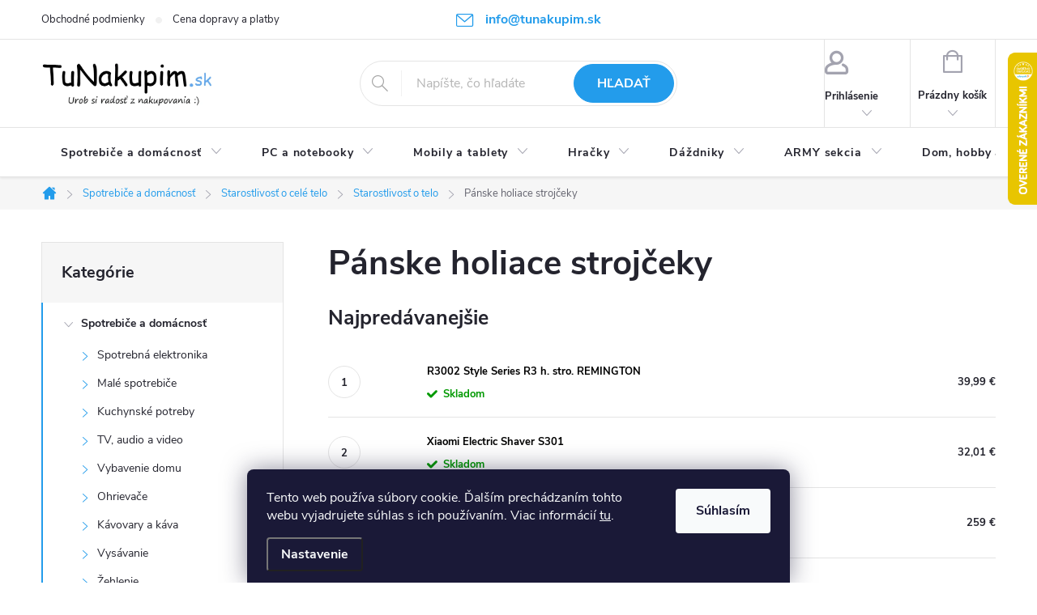

--- FILE ---
content_type: text/html; charset=utf-8
request_url: https://www.tunakupim.sk/panske-holiace-strojceky/
body_size: 37442
content:
<!doctype html><html lang="sk" dir="ltr" class="header-background-light external-fonts-loaded"><head><meta charset="utf-8" /><meta name="viewport" content="width=device-width,initial-scale=1" /><title>Pánske holiace strojčeky | TuNakupim.sk</title><link rel="preconnect" href="https://cdn.myshoptet.com" /><link rel="dns-prefetch" href="https://cdn.myshoptet.com" /><link rel="preload" href="https://cdn.myshoptet.com/prj/dist/master/cms/libs/jquery/jquery-1.11.3.min.js" as="script" /><link href="https://cdn.myshoptet.com/prj/dist/master/cms/templates/frontend_templates/shared/css/font-face/source-sans-3.css" rel="stylesheet"><link href="https://cdn.myshoptet.com/prj/dist/master/cms/templates/frontend_templates/shared/css/font-face/exo-2.css" rel="stylesheet"><script>
dataLayer = [];
dataLayer.push({'shoptet' : {
    "pageId": 2219,
    "pageType": "category",
    "currency": "EUR",
    "currencyInfo": {
        "decimalSeparator": ",",
        "exchangeRate": 1,
        "priceDecimalPlaces": 2,
        "symbol": "\u20ac",
        "symbolLeft": 0,
        "thousandSeparator": " "
    },
    "language": "sk",
    "projectId": 401603,
    "category": {
        "guid": "ad89b749-51b4-11eb-ac23-ac1f6b0076ec",
        "path": "Spotrebi\u010de a dom\u00e1cnos\u0165 | Starostlivos\u0165 o cel\u00e9 telo | Starostlivos\u0165 o telo | P\u00e1nske holiace stroj\u010deky",
        "parentCategoryGuid": "70e83387-51b0-11eb-ac23-ac1f6b0076ec"
    },
    "cartInfo": {
        "id": null,
        "freeShipping": false,
        "freeShippingFrom": null,
        "leftToFreeGift": {
            "formattedPrice": "0 \u20ac",
            "priceLeft": 0
        },
        "freeGift": false,
        "leftToFreeShipping": {
            "priceLeft": null,
            "dependOnRegion": null,
            "formattedPrice": null
        },
        "discountCoupon": [],
        "getNoBillingShippingPrice": {
            "withoutVat": 0,
            "vat": 0,
            "withVat": 0
        },
        "cartItems": [],
        "taxMode": "ORDINARY"
    },
    "cart": [],
    "customer": {
        "priceRatio": 1,
        "priceListId": 1,
        "groupId": null,
        "registered": false,
        "mainAccount": false
    }
}});
dataLayer.push({'cookie_consent' : {
    "marketing": "denied",
    "analytics": "denied"
}});
document.addEventListener('DOMContentLoaded', function() {
    shoptet.consent.onAccept(function(agreements) {
        if (agreements.length == 0) {
            return;
        }
        dataLayer.push({
            'cookie_consent' : {
                'marketing' : (agreements.includes(shoptet.config.cookiesConsentOptPersonalisation)
                    ? 'granted' : 'denied'),
                'analytics': (agreements.includes(shoptet.config.cookiesConsentOptAnalytics)
                    ? 'granted' : 'denied')
            },
            'event': 'cookie_consent'
        });
    });
});
</script>

<!-- Google Tag Manager -->
<script>(function(w,d,s,l,i){w[l]=w[l]||[];w[l].push({'gtm.start':
new Date().getTime(),event:'gtm.js'});var f=d.getElementsByTagName(s)[0],
j=d.createElement(s),dl=l!='dataLayer'?'&l='+l:'';j.async=true;j.src=
'https://www.googletagmanager.com/gtm.js?id='+i+dl;f.parentNode.insertBefore(j,f);
})(window,document,'script','dataLayer','GTM-TH83K8H');</script>
<!-- End Google Tag Manager -->

<meta property="og:type" content="website"><meta property="og:site_name" content="tunakupim.sk"><meta property="og:url" content="https://www.tunakupim.sk/panske-holiace-strojceky/"><meta property="og:title" content="Pánske holiace strojčeky | TuNakupim.sk"><meta name="author" content="TuNakupim.sk"><meta name="web_author" content="Shoptet.sk"><meta name="dcterms.rightsHolder" content="www.tunakupim.sk"><meta name="robots" content="index,follow"><meta property="og:image" content="https://cdn.myshoptet.com/usr/www.tunakupim.sk/user/front_images/ogImage/media_3332817_1_.jpg"><meta property="og:description" content="Ponuka pánskych holiacich strojčekov za skvelé ceny. Planžetové a frézkové holiace strojčeky od značiek ako Braun, Philips, Remington, Sencor a ďalšie."><meta name="description" content="Ponuka pánskych holiacich strojčekov za skvelé ceny. Planžetové a frézkové holiace strojčeky od značiek ako Braun, Philips, Remington, Sencor a ďalšie."><style>:root {--color-primary: #239CEB;--color-primary-h: 204;--color-primary-s: 83%;--color-primary-l: 53%;--color-primary-hover: #006D00;--color-primary-hover-h: 120;--color-primary-hover-s: 100%;--color-primary-hover-l: 21%;--color-secondary: #239CEB;--color-secondary-h: 204;--color-secondary-s: 83%;--color-secondary-l: 53%;--color-secondary-hover: #1d52aa;--color-secondary-hover-h: 217;--color-secondary-hover-s: 71%;--color-secondary-hover-l: 39%;--color-tertiary: #BABCDF;--color-tertiary-h: 237;--color-tertiary-s: 37%;--color-tertiary-l: 80%;--color-tertiary-hover: #ffbb00;--color-tertiary-hover-h: 44;--color-tertiary-hover-s: 100%;--color-tertiary-hover-l: 50%;--color-header-background: #ffffff;--template-font: "Source Sans 3";--template-headings-font: "Exo 2";--header-background-url: url("[data-uri]");--cookies-notice-background: #1A1937;--cookies-notice-color: #F8FAFB;--cookies-notice-button-hover: #f5f5f5;--cookies-notice-link-hover: #27263f;--templates-update-management-preview-mode-content: "Náhľad aktualizácií šablóny je aktívny pre váš prehliadač."}</style>
<link rel="next" href="/panske-holiace-strojceky/strana-2/" />    <script>var shoptet = shoptet || {};</script>
    <script src="https://cdn.myshoptet.com/prj/dist/master/shop/dist/main-3g-header.js.27c4444ba5dd6be3416d.js"></script>
<!-- User include --><!-- service 776(417) html code header -->
<link type="text/css" rel="stylesheet" media="all"  href="https://cdn.myshoptet.com/usr/paxio.myshoptet.com/user/documents/blank/style.css?v1602547"/>
<link href="https://cdn.myshoptet.com/prj/dist/master/shop/dist/font-shoptet-11.css.62c94c7785ff2cea73b2.css" rel="stylesheet">
<link href="https://cdn.myshoptet.com/usr/paxio.myshoptet.com/user/documents/blank/ikony.css?v9" rel="stylesheet">
<link type="text/css" rel="stylesheet" media="screen"  href="https://cdn.myshoptet.com/usr/paxio.myshoptet.com/user/documents/blank/preklady.css?v27" />
<link rel="stylesheet" href="https://cdn.myshoptet.com/usr/paxio.myshoptet.com/user/documents/blank/Slider/slick.css" />
<link rel="stylesheet" href="https://cdn.myshoptet.com/usr/paxio.myshoptet.com/user/documents/blank/Slider/slick-theme.css?v4" />
<link rel="stylesheet" href="https://cdn.myshoptet.com/usr/paxio.myshoptet.com/user/documents/blank/Slider/slick-classic.css?v3" />

<!-- api 422(76) html code header -->
<link rel="stylesheet" href="https://cdn.myshoptet.com/usr/api2.dklab.cz/user/documents/_doplnky/odpocet/401603/1333/401603_1333.css" type="text/css" /><style>
        :root {            
            --dklab-countdown-category-text-color: #FFFFFF;
            --dklab-countdown-detail-text-color: #FFFFFF;
            --dklab-countdown-background-lower-color: #666666;
            --dklab-countdown-background-upper-color: #282828;
            --dklab-countdown-background-lower-color-detail: #666666;
            --dklab-countdown-background-upper-color-detail: #282828;
            --dklab-countdown-carousel-text-color: #FFFFFF;            
            --dklab-countdown-radius: 0px;
            --dklab-countdown-carousel-background-color: #2D58FF;
        }
        </style>
<!-- api 492(144) html code header -->
<link rel="stylesheet" href="https://cdn.myshoptet.com/usr/api2.dklab.cz/user/documents/_doplnky/zakoupilo/401603/804/401603_804.css" type="text/css" /><style>
        :root {
            --dklab-zakoupilo-color-text: #FFFFFF;
            --dklab-zakoupilo-color-background: rgba(29,122,248,0.5);  
            --dklab-zakoupilo-color-border: rgba(29,122,248,0.5);            
            --dklab-zakoupilo-border-rounding: 100px;        
            
        }
        </style>
<!-- api 1556(1155) html code header -->
<script>
    var shoptetakCopyDisableSettings={"rightClick":true,"textCopy":true,"imgCopy":true,"adminDisable":true};

    const rootCopy = document.documentElement;
</script>

<!-- api 473(125) html code header -->

                <style>
                    #order-billing-methods .radio-wrapper[data-guid="45e056a5-9b1e-11ed-88b4-ac1f6b0076ec"]:not(.cggooglepay), #order-billing-methods .radio-wrapper[data-guid="3f7dd29f-66d5-11eb-ac23-ac1f6b0076ec"]:not(.cgapplepay) {
                        display: none;
                    }
                </style>
                <script type="text/javascript">
                    document.addEventListener('DOMContentLoaded', function() {
                        if (getShoptetDataLayer('pageType') === 'billingAndShipping') {
                            
                try {
                    if (window.ApplePaySession && window.ApplePaySession.canMakePayments()) {
                        document.querySelector('#order-billing-methods .radio-wrapper[data-guid="3f7dd29f-66d5-11eb-ac23-ac1f6b0076ec"]').classList.add('cgapplepay');
                    }
                } catch (err) {} 
            
                            
                const cgBaseCardPaymentMethod = {
                        type: 'CARD',
                        parameters: {
                            allowedAuthMethods: ["PAN_ONLY", "CRYPTOGRAM_3DS"],
                            allowedCardNetworks: [/*"AMEX", "DISCOVER", "INTERAC", "JCB",*/ "MASTERCARD", "VISA"]
                        }
                };
                
                function cgLoadScript(src, callback)
                {
                    var s,
                        r,
                        t;
                    r = false;
                    s = document.createElement('script');
                    s.type = 'text/javascript';
                    s.src = src;
                    s.onload = s.onreadystatechange = function() {
                        if ( !r && (!this.readyState || this.readyState == 'complete') )
                        {
                            r = true;
                            callback();
                        }
                    };
                    t = document.getElementsByTagName('script')[0];
                    t.parentNode.insertBefore(s, t);
                } 
                
                function cgGetGoogleIsReadyToPayRequest() {
                    return Object.assign(
                        {},
                        {
                            apiVersion: 2,
                            apiVersionMinor: 0
                        },
                        {
                            allowedPaymentMethods: [cgBaseCardPaymentMethod]
                        }
                    );
                }

                function onCgGooglePayLoaded() {
                    let paymentsClient = new google.payments.api.PaymentsClient({environment: 'PRODUCTION'});
                    paymentsClient.isReadyToPay(cgGetGoogleIsReadyToPayRequest()).then(function(response) {
                        if (response.result) {
                            document.querySelector('#order-billing-methods .radio-wrapper[data-guid="45e056a5-9b1e-11ed-88b4-ac1f6b0076ec"]').classList.add('cggooglepay');	 	 	 	 	 
                        }
                    })
                    .catch(function(err) {});
                }
                
                cgLoadScript('https://pay.google.com/gp/p/js/pay.js', onCgGooglePayLoaded);
            
                        }
                    });
                </script> 
                
<!-- api 1567(1162) html code header -->
<script>
    var shoptetakGridChangeSettings={"inlineProducts":false,"inlineProductsMobile":false,"twoProducts":true,"twoProductsMobile":true,"threeProducts":true,"fourProducts":true,"fiveProducts":true,"mobileActive":false,"optionsPosition":"left"};

    const rootGrid = document.documentElement;

    if(shoptetakGridChangeSettings.inlineProducts){rootGrid.classList.add("st-pr-inline");}
    if(shoptetakGridChangeSettings.twoProducts){rootGrid.classList.add("st-pr-two");}
    if(shoptetakGridChangeSettings.threeProducts){rootGrid.classList.add("st-pr-three");}
    if(shoptetakGridChangeSettings.fourProducts){rootGrid.classList.add("st-pr-four");}
    if(shoptetakGridChangeSettings.fiveProducts){rootGrid.classList.add("st-pr-five");}
    if(shoptetakGridChangeSettings.optionsPosition === 'left'){rootGrid.classList.add("st-pr-left");}

    if(shoptetakGridChangeSettings.mobileActive){
        rootGrid.classList.add("st-pr-mob-active");

        if(shoptetakGridChangeSettings.inlineProductsMobile){rootGrid.classList.add("st-pr-inline-mob");}
        if(shoptetakGridChangeSettings.twoProductsMobile){rootGrid.classList.add("st-pr-two-mob");}
    }
</script>

<!-- service 619(267) html code header -->
<link href="https://cdn.myshoptet.com/usr/fvstudio.myshoptet.com/user/documents/addons/cartupsell.min.css?24.11.1" rel="stylesheet">
<!-- service 629(277) html code header -->
<link href="https://cdn.myshoptet.com/usr/fvstudio.myshoptet.com/user/documents/addons/topproduct.min.css?22.8.1" rel="stylesheet">

<style>
</style>


<!-- service 1556(1155) html code header -->
<link rel="stylesheet" href="https://cdn.myshoptet.com/usr/shoptet.tomashlad.eu/user/documents/extras/copy-disable/screen.css?v=7">
<!-- service 1567(1162) html code header -->
<link rel="stylesheet" href="https://cdn.myshoptet.com/usr/shoptet.tomashlad.eu/user/documents/extras/grid-change/screen.css?v=0011">
<!-- project html code header -->
<style>
  /* ÚPARVA BARVY POZADÍ SYSTÉMOVÝCH PŘÍZNAKŮ (ŠTÍTKŮ) */
.flag.flag-action {background-color: #239CEB;} /* PŘÍZNAK AKCE */
/* TLAČÍTKA SE ZAOBALENÝMI ROHY */
.btn:not(.cart-count), .compact-form .form-control, .pagination > a, .pagination > strong, a.login-btn{border-radius: 30px;}
/* PŘIDÁNÍ E-MAILOVÉ ADRESY DO HLAVIČKY WEBU */
@media screen and (min-width: 1200px){
.top-navigation-bar .project-email {display: inline-block;font-size: 16px;font-weight: bold;margin-left: 24px;color: var(--color-primary);}
a.project-email::before {content: '\e910';font-size: 16px;}
}
@media screen and (min-width: 360px) and (max-width: 767px){
.top-navigation-contacts{display: block !important;}
.top-navigation-contacts .project-phone{display: none !important;}
.top-navigation-contacts .project-email{display: block !important;position: absolute;right: 164px;top: 15px;color: #A3A3AF;}
a.project-email::before {content: '\e910';}
.top-navigation-contacts .project-email span{display: none;}
}
</style>
<!-- /User include --><link rel="shortcut icon" href="/favicon.ico" type="image/x-icon" /><link rel="canonical" href="https://www.tunakupim.sk/panske-holiace-strojceky/" />    <script>
        var _hwq = _hwq || [];
        _hwq.push(['setKey', 'A61F364FB36969C68B7E30D1E4D5A4D9']);
        _hwq.push(['setTopPos', '0']);
        _hwq.push(['showWidget', '22']);
        (function() {
            var ho = document.createElement('script');
            ho.src = 'https://sk.im9.cz/direct/i/gjs.php?n=wdgt&sak=A61F364FB36969C68B7E30D1E4D5A4D9';
            var s = document.getElementsByTagName('script')[0]; s.parentNode.insertBefore(ho, s);
        })();
    </script>
<script>!function(){var t={9196:function(){!function(){var t=/\[object (Boolean|Number|String|Function|Array|Date|RegExp)\]/;function r(r){return null==r?String(r):(r=t.exec(Object.prototype.toString.call(Object(r))))?r[1].toLowerCase():"object"}function n(t,r){return Object.prototype.hasOwnProperty.call(Object(t),r)}function e(t){if(!t||"object"!=r(t)||t.nodeType||t==t.window)return!1;try{if(t.constructor&&!n(t,"constructor")&&!n(t.constructor.prototype,"isPrototypeOf"))return!1}catch(t){return!1}for(var e in t);return void 0===e||n(t,e)}function o(t,r,n){this.b=t,this.f=r||function(){},this.d=!1,this.a={},this.c=[],this.e=function(t){return{set:function(r,n){u(c(r,n),t.a)},get:function(r){return t.get(r)}}}(this),i(this,t,!n);var e=t.push,o=this;t.push=function(){var r=[].slice.call(arguments,0),n=e.apply(t,r);return i(o,r),n}}function i(t,n,o){for(t.c.push.apply(t.c,n);!1===t.d&&0<t.c.length;){if("array"==r(n=t.c.shift()))t:{var i=n,a=t.a;if("string"==r(i[0])){for(var f=i[0].split("."),s=f.pop(),p=(i=i.slice(1),0);p<f.length;p++){if(void 0===a[f[p]])break t;a=a[f[p]]}try{a[s].apply(a,i)}catch(t){}}}else if("function"==typeof n)try{n.call(t.e)}catch(t){}else{if(!e(n))continue;for(var l in n)u(c(l,n[l]),t.a)}o||(t.d=!0,t.f(t.a,n),t.d=!1)}}function c(t,r){for(var n={},e=n,o=t.split("."),i=0;i<o.length-1;i++)e=e[o[i]]={};return e[o[o.length-1]]=r,n}function u(t,o){for(var i in t)if(n(t,i)){var c=t[i];"array"==r(c)?("array"==r(o[i])||(o[i]=[]),u(c,o[i])):e(c)?(e(o[i])||(o[i]={}),u(c,o[i])):o[i]=c}}window.DataLayerHelper=o,o.prototype.get=function(t){var r=this.a;t=t.split(".");for(var n=0;n<t.length;n++){if(void 0===r[t[n]])return;r=r[t[n]]}return r},o.prototype.flatten=function(){this.b.splice(0,this.b.length),this.b[0]={},u(this.a,this.b[0])}}()}},r={};function n(e){var o=r[e];if(void 0!==o)return o.exports;var i=r[e]={exports:{}};return t[e](i,i.exports,n),i.exports}n.n=function(t){var r=t&&t.__esModule?function(){return t.default}:function(){return t};return n.d(r,{a:r}),r},n.d=function(t,r){for(var e in r)n.o(r,e)&&!n.o(t,e)&&Object.defineProperty(t,e,{enumerable:!0,get:r[e]})},n.o=function(t,r){return Object.prototype.hasOwnProperty.call(t,r)},function(){"use strict";n(9196)}()}();</script>    <!-- Global site tag (gtag.js) - Google Analytics -->
    <script async src="https://www.googletagmanager.com/gtag/js?id=G-YPKFED43TE"></script>
    <script>
        
        window.dataLayer = window.dataLayer || [];
        function gtag(){dataLayer.push(arguments);}
        

                    console.debug('default consent data');

            gtag('consent', 'default', {"ad_storage":"denied","analytics_storage":"denied","ad_user_data":"denied","ad_personalization":"denied","wait_for_update":500});
            dataLayer.push({
                'event': 'default_consent'
            });
        
        gtag('js', new Date());

        
                gtag('config', 'G-YPKFED43TE', {"groups":"GA4","send_page_view":false,"content_group":"category","currency":"EUR","page_language":"sk"});
        
                gtag('config', 'AW-967898766', {"allow_enhanced_conversions":true});
        
        
        
        
        
                    gtag('event', 'page_view', {"send_to":"GA4","page_language":"sk","content_group":"category","currency":"EUR"});
        
        
        
        
        
        
        
        
        
        
        
        
        
        document.addEventListener('DOMContentLoaded', function() {
            if (typeof shoptet.tracking !== 'undefined') {
                for (var id in shoptet.tracking.bannersList) {
                    gtag('event', 'view_promotion', {
                        "send_to": "UA",
                        "promotions": [
                            {
                                "id": shoptet.tracking.bannersList[id].id,
                                "name": shoptet.tracking.bannersList[id].name,
                                "position": shoptet.tracking.bannersList[id].position
                            }
                        ]
                    });
                }
            }

            shoptet.consent.onAccept(function(agreements) {
                if (agreements.length !== 0) {
                    console.debug('gtag consent accept');
                    var gtagConsentPayload =  {
                        'ad_storage': agreements.includes(shoptet.config.cookiesConsentOptPersonalisation)
                            ? 'granted' : 'denied',
                        'analytics_storage': agreements.includes(shoptet.config.cookiesConsentOptAnalytics)
                            ? 'granted' : 'denied',
                                                                                                'ad_user_data': agreements.includes(shoptet.config.cookiesConsentOptPersonalisation)
                            ? 'granted' : 'denied',
                        'ad_personalization': agreements.includes(shoptet.config.cookiesConsentOptPersonalisation)
                            ? 'granted' : 'denied',
                        };
                    console.debug('update consent data', gtagConsentPayload);
                    gtag('consent', 'update', gtagConsentPayload);
                    dataLayer.push(
                        { 'event': 'update_consent' }
                    );
                }
            });
        });
    </script>
</head><body class="desktop id-2219 in-panske-holiace-strojceky template-11 type-category multiple-columns-body columns-mobile-2 columns-3 blank-mode blank-mode-css ums_forms_redesign--off ums_a11y_category_page--on ums_discussion_rating_forms--off ums_flags_display_unification--on ums_a11y_login--on mobile-header-version-0">
        <div id="fb-root"></div>
        <script>
            window.fbAsyncInit = function() {
                FB.init({
                    autoLogAppEvents : true,
                    xfbml            : true,
                    version          : 'v24.0'
                });
            };
        </script>
        <script async defer crossorigin="anonymous" src="https://connect.facebook.net/sk_SK/sdk.js#xfbml=1&version=v24.0"></script>
<!-- Google Tag Manager (noscript) -->
<noscript><iframe src="https://www.googletagmanager.com/ns.html?id=GTM-TH83K8H"
height="0" width="0" style="display:none;visibility:hidden"></iframe></noscript>
<!-- End Google Tag Manager (noscript) -->

    <div class="siteCookies siteCookies--bottom siteCookies--dark js-siteCookies" role="dialog" data-testid="cookiesPopup" data-nosnippet>
        <div class="siteCookies__form">
            <div class="siteCookies__content">
                <div class="siteCookies__text">
                    Tento web používa súbory cookie. Ďalším prechádzaním tohto webu vyjadrujete súhlas s ich používaním. Viac informácií <a href="https://www.tunakupim.sk/cookies" target="\">tu</a>.
                </div>
                <p class="siteCookies__links">
                    <button class="siteCookies__link js-cookies-settings" aria-label="Nastavenia cookies" data-testid="cookiesSettings">Nastavenie</button>
                </p>
            </div>
            <div class="siteCookies__buttonWrap">
                                <button class="siteCookies__button js-cookiesConsentSubmit" value="all" aria-label="Prijať cookies" data-testid="buttonCookiesAccept">Súhlasím</button>
            </div>
        </div>
        <script>
            document.addEventListener("DOMContentLoaded", () => {
                const siteCookies = document.querySelector('.js-siteCookies');
                document.addEventListener("scroll", shoptet.common.throttle(() => {
                    const st = document.documentElement.scrollTop;
                    if (st > 1) {
                        siteCookies.classList.add('siteCookies--scrolled');
                    } else {
                        siteCookies.classList.remove('siteCookies--scrolled');
                    }
                }, 100));
            });
        </script>
    </div>
<a href="#content" class="skip-link sr-only">Prejsť na obsah</a><div class="overall-wrapper"><div class="user-action"><div class="container">
    <div class="user-action-in">
                    <div id="login" class="user-action-login popup-widget login-widget" role="dialog" aria-labelledby="loginHeading">
        <div class="popup-widget-inner">
                            <h2 id="loginHeading">Prihlásenie k vášmu účtu</h2><div id="customerLogin"><form action="/action/Customer/Login/" method="post" id="formLoginIncluded" class="csrf-enabled formLogin" data-testid="formLogin"><input type="hidden" name="referer" value="" /><div class="form-group"><div class="input-wrapper email js-validated-element-wrapper no-label"><input type="email" name="email" class="form-control" autofocus placeholder="E-mailová adresa (napr. jan@novak.sk)" data-testid="inputEmail" autocomplete="email" required /></div></div><div class="form-group"><div class="input-wrapper password js-validated-element-wrapper no-label"><input type="password" name="password" class="form-control" placeholder="Heslo" data-testid="inputPassword" autocomplete="current-password" required /><span class="no-display">Nemôžete vyplniť toto pole</span><input type="text" name="surname" value="" class="no-display" /></div></div><div class="form-group"><div class="login-wrapper"><button type="submit" class="btn btn-secondary btn-text btn-login" data-testid="buttonSubmit">Prihlásiť sa</button><div class="password-helper"><a href="/registracia/" data-testid="signup" rel="nofollow">Nová registrácia</a><a href="/klient/zabudnute-heslo/" rel="nofollow">Zabudnuté heslo</a></div></div></div><div class="social-login-buttons"><div class="social-login-buttons-divider"><span>alebo</span></div><div class="form-group"><a href="/action/Social/login/?provider=Google" class="login-btn google" rel="nofollow"><span class="login-google-icon"></span><strong>Prihlásiť sa cez Google</strong></a></div></div></form>
</div>                    </div>
    </div>

                            <div id="cart-widget" class="user-action-cart popup-widget cart-widget loader-wrapper" data-testid="popupCartWidget" role="dialog" aria-hidden="true">
    <div class="popup-widget-inner cart-widget-inner place-cart-here">
        <div class="loader-overlay">
            <div class="loader"></div>
        </div>
    </div>

    <div class="cart-widget-button">
        <a href="/kosik/" class="btn btn-conversion" id="continue-order-button" rel="nofollow" data-testid="buttonNextStep">Pokračovať do košíka</a>
    </div>
</div>
            </div>
</div>
</div><div class="top-navigation-bar" data-testid="topNavigationBar">

    <div class="container">

        <div class="top-navigation-contacts">
            <strong>Zákaznícka podpora:</strong><a href="mailto:info@tunakupim.sk" class="project-email" data-testid="contactboxEmail"><span>info@tunakupim.sk</span></a>        </div>

                            <div class="top-navigation-menu">
                <div class="top-navigation-menu-trigger"></div>
                <ul class="top-navigation-bar-menu">
                                            <li class="top-navigation-menu-item-863">
                            <a href="/obchodne-podmienky/">Obchodné podmienky</a>
                        </li>
                                            <li class="top-navigation-menu-item-866">
                            <a href="/cena-dopravy-a-platby/">Cena dopravy a platby</a>
                        </li>
                                    </ul>
                <ul class="top-navigation-bar-menu-helper"></ul>
            </div>
        
        <div class="top-navigation-tools top-navigation-tools--language">
            <div class="responsive-tools">
                <a href="#" class="toggle-window" data-target="search" aria-label="Hľadať" data-testid="linkSearchIcon"></a>
                                                            <a href="#" class="toggle-window" data-target="login"></a>
                                                    <a href="#" class="toggle-window" data-target="navigation" aria-label="Menu" data-testid="hamburgerMenu"></a>
            </div>
                        <button class="top-nav-button top-nav-button-login toggle-window" type="button" data-target="login" aria-haspopup="dialog" aria-controls="login" aria-expanded="false" data-testid="signin"><span>Prihlásenie</span></button>        </div>

    </div>

</div>
<header id="header"><div class="container navigation-wrapper">
    <div class="header-top">
        <div class="site-name-wrapper">
            <div class="site-name"><a href="/" data-testid="linkWebsiteLogo"><img src="https://cdn.myshoptet.com/usr/www.tunakupim.sk/user/logos/logo-1.jpg" alt="TuNakupim.sk" fetchpriority="low" /></a></div>        </div>
        <div class="search" itemscope itemtype="https://schema.org/WebSite">
            <meta itemprop="headline" content="Pánske holiace strojčeky"/><meta itemprop="url" content="https://www.tunakupim.sk"/><meta itemprop="text" content="Ponuka pánskych holiacich strojčekov za skvelé ceny. Planžetové a frézkové holiace strojčeky od značiek ako Braun, Philips, Remington, Sencor a ďalšie."/>            <form action="/action/ProductSearch/prepareString/" method="post"
    id="formSearchForm" class="search-form compact-form js-search-main"
    itemprop="potentialAction" itemscope itemtype="https://schema.org/SearchAction" data-testid="searchForm">
    <fieldset>
        <meta itemprop="target"
            content="https://www.tunakupim.sk/vyhladavanie/?string={string}"/>
        <input type="hidden" name="language" value="sk"/>
        
            
<input
    type="search"
    name="string"
        class="query-input form-control search-input js-search-input"
    placeholder="Napíšte, čo hľadáte"
    autocomplete="off"
    required
    itemprop="query-input"
    aria-label="Vyhľadávanie"
    data-testid="searchInput"
>
            <button type="submit" class="btn btn-default" data-testid="searchBtn">Hľadať</button>
        
    </fieldset>
</form>
        </div>
        <div class="navigation-buttons">
                
    <a href="/kosik/" class="btn btn-icon toggle-window cart-count" data-target="cart" data-hover="true" data-redirect="true" data-testid="headerCart" rel="nofollow" aria-haspopup="dialog" aria-expanded="false" aria-controls="cart-widget">
        
                <span class="sr-only">Nákupný košík</span>
        
            <span class="cart-price visible-lg-inline-block" data-testid="headerCartPrice">
                                    Prázdny košík                            </span>
        
    
            </a>
        </div>
    </div>
    <nav id="navigation" aria-label="Hlavné menu" data-collapsible="true"><div class="navigation-in menu"><ul class="menu-level-1" role="menubar" data-testid="headerMenuItems"><li class="menu-item-872 ext" role="none"><a href="/spotrebice-a-domacnost/" data-testid="headerMenuItem" role="menuitem" aria-haspopup="true" aria-expanded="false"><b>Spotrebiče a domácnosť</b><span class="submenu-arrow"></span></a><ul class="menu-level-2" aria-label="Spotrebiče a domácnosť" tabindex="-1" role="menu"><li class="menu-item-2405 has-third-level" role="none"><a href="/spotrebna-elektronika/" class="menu-image" data-testid="headerMenuItem" tabindex="-1" aria-hidden="true"><img src="data:image/svg+xml,%3Csvg%20width%3D%22140%22%20height%3D%22100%22%20xmlns%3D%22http%3A%2F%2Fwww.w3.org%2F2000%2Fsvg%22%3E%3C%2Fsvg%3E" alt="" aria-hidden="true" width="140" height="100"  data-src="https://cdn.myshoptet.com/usr/www.tunakupim.sk/user/categories/thumb/winner-group-winmeteostan-meteostanice-s-dotykovym-displejem-pouz-default-1481277_1_.jpg" fetchpriority="low" /></a><div><a href="/spotrebna-elektronika/" data-testid="headerMenuItem" role="menuitem"><span>Spotrebná elektronika</span></a>
                                                    <ul class="menu-level-3" role="menu">
                                                                    <li class="menu-item-2411" role="none">
                                        <a href="/meteostanice-a-teplomery/" data-testid="headerMenuItem" role="menuitem">
                                            Meteostanice a teplomery</a>,                                    </li>
                                                                    <li class="menu-item-3830" role="none">
                                        <a href="/hodiny--radio-a-budiky/" data-testid="headerMenuItem" role="menuitem">
                                            Hodiny, rádio a budíky</a>,                                    </li>
                                                                    <li class="menu-item-3965" role="none">
                                        <a href="/baterie/" data-testid="headerMenuItem" role="menuitem">
                                            Batérie</a>,                                    </li>
                                                                    <li class="menu-item-4173" role="none">
                                        <a href="/inteligentna-smart-domacnost/" data-testid="headerMenuItem" role="menuitem">
                                            SMART domácnosť</a>                                    </li>
                                                            </ul>
                        </div></li><li class="menu-item-1748 has-third-level" role="none"><a href="/male-spotrebice/" class="menu-image" data-testid="headerMenuItem" tabindex="-1" aria-hidden="true"><img src="data:image/svg+xml,%3Csvg%20width%3D%22140%22%20height%3D%22100%22%20xmlns%3D%22http%3A%2F%2Fwww.w3.org%2F2000%2Fsvg%22%3E%3C%2Fsvg%3E" alt="" aria-hidden="true" width="140" height="100"  data-src="https://cdn.myshoptet.com/usr/www.tunakupim.sk/user/categories/thumb/priprava_jedla.jpg" fetchpriority="low" /></a><div><a href="/male-spotrebice/" data-testid="headerMenuItem" role="menuitem"><span>Malé spotrebiče</span></a>
                                                    <ul class="menu-level-3" role="menu">
                                                                    <li class="menu-item-2705" role="none">
                                        <a href="/varne-dosky/" data-testid="headerMenuItem" role="menuitem">
                                            Varné dosky</a>,                                    </li>
                                                                    <li class="menu-item-1763" role="none">
                                        <a href="/kuchynske-roboty/" data-testid="headerMenuItem" role="menuitem">
                                            Kuchynské roboty</a>,                                    </li>
                                                                    <li class="menu-item-1766" role="none">
                                        <a href="/mixery/" data-testid="headerMenuItem" role="menuitem">
                                            Mixéry</a>,                                    </li>
                                                                    <li class="menu-item-1769" role="none">
                                        <a href="/toustovace/" data-testid="headerMenuItem" role="menuitem">
                                            Toustovače</a>,                                    </li>
                                                                    <li class="menu-item-1772" role="none">
                                        <a href="/hriankovace/" data-testid="headerMenuItem" role="menuitem">
                                            Hriankovače</a>,                                    </li>
                                                                    <li class="menu-item-1778" role="none">
                                        <a href="/elektricke-hrnce/" data-testid="headerMenuItem" role="menuitem">
                                            Elektrické hrnce</a>,                                    </li>
                                                                    <li class="menu-item-1781" role="none">
                                        <a href="/elektricke-panvice/" data-testid="headerMenuItem" role="menuitem">
                                            Elektrické panvice</a>,                                    </li>
                                                                    <li class="menu-item-1784" role="none">
                                        <a href="/fritezy/" data-testid="headerMenuItem" role="menuitem">
                                            Fritézy</a>,                                    </li>
                                                                    <li class="menu-item-1787" role="none">
                                        <a href="/pekarne/" data-testid="headerMenuItem" role="menuitem">
                                            Pekárne</a>,                                    </li>
                                                                    <li class="menu-item-1790" role="none">
                                        <a href="/susicky-ovocia/" data-testid="headerMenuItem" role="menuitem">
                                            Susičky ovocia</a>,                                    </li>
                                                                    <li class="menu-item-1793" role="none">
                                        <a href="/vaflovace/" data-testid="headerMenuItem" role="menuitem">
                                            Vaflovače</a>,                                    </li>
                                                                    <li class="menu-item-1796" role="none">
                                        <a href="/palacinkovace/" data-testid="headerMenuItem" role="menuitem">
                                            Palacinkovače</a>,                                    </li>
                                                                    <li class="menu-item-1832" role="none">
                                        <a href="/rychlovarne-kanvice/" data-testid="headerMenuItem" role="menuitem">
                                            Rýchlovarné kanvice</a>,                                    </li>
                                                                    <li class="menu-item-2228" role="none">
                                        <a href="/elektricke-grily-a-minirury/" data-testid="headerMenuItem" role="menuitem">
                                            Elektrické grily a minirúry</a>,                                    </li>
                                                                    <li class="menu-item-3455" role="none">
                                        <a href="/vakuovacky-a-folie/" data-testid="headerMenuItem" role="menuitem">
                                            Vákuovačky a fólie</a>,                                    </li>
                                                                    <li class="menu-item-3467" role="none">
                                        <a href="/odstavovanie/" data-testid="headerMenuItem" role="menuitem">
                                            Odšťavovanie</a>,                                    </li>
                                                                    <li class="menu-item-3623" role="none">
                                        <a href="/popkornovace/" data-testid="headerMenuItem" role="menuitem">
                                            Popkornovače</a>,                                    </li>
                                                                    <li class="menu-item-4376" role="none">
                                        <a href="/hotdogovac/" data-testid="headerMenuItem" role="menuitem">
                                            Hotdogovač</a>                                    </li>
                                                            </ul>
                        </div></li><li class="menu-item-1727 has-third-level" role="none"><a href="/kuchynske-potreby/" class="menu-image" data-testid="headerMenuItem" tabindex="-1" aria-hidden="true"><img src="data:image/svg+xml,%3Csvg%20width%3D%22140%22%20height%3D%22100%22%20xmlns%3D%22http%3A%2F%2Fwww.w3.org%2F2000%2Fsvg%22%3E%3C%2Fsvg%3E" alt="" aria-hidden="true" width="140" height="100"  data-src="https://cdn.myshoptet.com/usr/www.tunakupim.sk/user/categories/thumb/hrnce-_1_.jpg" fetchpriority="low" /></a><div><a href="/kuchynske-potreby/" data-testid="headerMenuItem" role="menuitem"><span>Kuchynské potreby</span></a>
                                                    <ul class="menu-level-3" role="menu">
                                                                    <li class="menu-item-1823" role="none">
                                        <a href="/kuchynsky-riad/" data-testid="headerMenuItem" role="menuitem">
                                            Kuchynský riad</a>,                                    </li>
                                                                    <li class="menu-item-1826" role="none">
                                        <a href="/kuchynske-naradie/" data-testid="headerMenuItem" role="menuitem">
                                            Kuchynské náradie</a>,                                    </li>
                                                                    <li class="menu-item-1829" role="none">
                                        <a href="/kuchynske-doplnky/" data-testid="headerMenuItem" role="menuitem">
                                            Kuchynské doplnky</a>,                                    </li>
                                                                    <li class="menu-item-1835" role="none">
                                        <a href="/flase-a-kanvice/" data-testid="headerMenuItem" role="menuitem">
                                            Flaše a kanvice</a>,                                    </li>
                                                                    <li class="menu-item-1949" role="none">
                                        <a href="/vyroba-sody/" data-testid="headerMenuItem" role="menuitem">
                                            Výroba sódy</a>,                                    </li>
                                                                    <li class="menu-item-1898" role="none">
                                        <a href="/odpadove-kose/" data-testid="headerMenuItem" role="menuitem">
                                            Odpadové koše</a>                                    </li>
                                                            </ul>
                        </div></li><li class="menu-item-887 has-third-level" role="none"><a href="/tv--audio-a-video/" class="menu-image" data-testid="headerMenuItem" tabindex="-1" aria-hidden="true"><img src="data:image/svg+xml,%3Csvg%20width%3D%22140%22%20height%3D%22100%22%20xmlns%3D%22http%3A%2F%2Fwww.w3.org%2F2000%2Fsvg%22%3E%3C%2Fsvg%3E" alt="" aria-hidden="true" width="140" height="100"  data-src="https://cdn.myshoptet.com/usr/www.tunakupim.sk/user/categories/thumb/tv-s-uhloprieckou-58-az-60-147-az-152-cm-smart-televizor-philips-58pus8535-2020-58-146-cm-original-1479504_1_.jpg" fetchpriority="low" /></a><div><a href="/tv--audio-a-video/" data-testid="headerMenuItem" role="menuitem"><span>TV, audio a video</span></a>
                                                    <ul class="menu-level-3" role="menu">
                                                                    <li class="menu-item-4454" role="none">
                                        <a href="/foto-a-video/" data-testid="headerMenuItem" role="menuitem">
                                            Foto a video</a>,                                    </li>
                                                                    <li class="menu-item-2237" role="none">
                                        <a href="/televizory/" data-testid="headerMenuItem" role="menuitem">
                                            Televízory</a>,                                    </li>
                                                                    <li class="menu-item-4209" role="none">
                                        <a href="/mikrosystem/" data-testid="headerMenuItem" role="menuitem">
                                            Mikrosystém</a>,                                    </li>
                                                                    <li class="menu-item-2906" role="none">
                                        <a href="/reproduktory/" data-testid="headerMenuItem" role="menuitem">
                                            Reproduktory</a>,                                    </li>
                                                                    <li class="menu-item-2645" role="none">
                                        <a href="/sluchadla/" data-testid="headerMenuItem" role="menuitem">
                                            Slúchadlá</a>,                                    </li>
                                                                    <li class="menu-item-3347" role="none">
                                        <a href="/hdmi--vga--dvi--displayport--scart-kable/" data-testid="headerMenuItem" role="menuitem">
                                            HDMI, VGA, DVI, DisplayPort, SCART káble</a>,                                    </li>
                                                                    <li class="menu-item-3695" role="none">
                                        <a href="/audio-kable/" data-testid="headerMenuItem" role="menuitem">
                                            Audio káble</a>,                                    </li>
                                                                    <li class="menu-item-4412" role="none">
                                        <a href="/video-prepinace/" data-testid="headerMenuItem" role="menuitem">
                                            Video prepínače</a>                                    </li>
                                                            </ul>
                        </div></li><li class="menu-item-1733 has-third-level" role="none"><a href="/vybavenie-domu/" class="menu-image" data-testid="headerMenuItem" tabindex="-1" aria-hidden="true"><img src="data:image/svg+xml,%3Csvg%20width%3D%22140%22%20height%3D%22100%22%20xmlns%3D%22http%3A%2F%2Fwww.w3.org%2F2000%2Fsvg%22%3E%3C%2Fsvg%3E" alt="" aria-hidden="true" width="140" height="100"  data-src="https://cdn.myshoptet.com/usr/www.tunakupim.sk/user/categories/thumb/vybavenie_domu.jpg" fetchpriority="low" /></a><div><a href="/vybavenie-domu/" data-testid="headerMenuItem" role="menuitem"><span>Vybavenie domu</span></a>
                                                    <ul class="menu-level-3" role="menu">
                                                                    <li class="menu-item-1910" role="none">
                                        <a href="/cistice-podlah/" data-testid="headerMenuItem" role="menuitem">
                                            Čističe podláh</a>,                                    </li>
                                                                    <li class="menu-item-1913" role="none">
                                        <a href="/cistice-okien/" data-testid="headerMenuItem" role="menuitem">
                                            Čističe okien</a>,                                    </li>
                                                                    <li class="menu-item-1901" role="none">
                                        <a href="/kose-na-bielizen/" data-testid="headerMenuItem" role="menuitem">
                                            Koše na bielizeň</a>,                                    </li>
                                                                    <li class="menu-item-1904" role="none">
                                        <a href="/skladovacie-boxy/" data-testid="headerMenuItem" role="menuitem">
                                            Skladovacie boxy</a>,                                    </li>
                                                                    <li class="menu-item-3620" role="none">
                                        <a href="/sijacie-stroje/" data-testid="headerMenuItem" role="menuitem">
                                            Šijacie stroje</a>,                                    </li>
                                                                    <li class="menu-item-1907" role="none">
                                        <a href="/umyvadla-plastove/" data-testid="headerMenuItem" role="menuitem">
                                            Umývadlá plastové</a>,                                    </li>
                                                                    <li class="menu-item-4227" role="none">
                                        <a href="/pomocky-na-upratovanie/" data-testid="headerMenuItem" role="menuitem">
                                            Pomôcky na upratovanie</a>                                    </li>
                                                            </ul>
                        </div></li><li class="menu-item-1730 has-third-level" role="none"><a href="/ohrievace/" class="menu-image" data-testid="headerMenuItem" tabindex="-1" aria-hidden="true"><img src="data:image/svg+xml,%3Csvg%20width%3D%22140%22%20height%3D%22100%22%20xmlns%3D%22http%3A%2F%2Fwww.w3.org%2F2000%2Fsvg%22%3E%3C%2Fsvg%3E" alt="" aria-hidden="true" width="140" height="100"  data-src="https://cdn.myshoptet.com/usr/www.tunakupim.sk/user/categories/thumb/karbon-topidla-8_1_.jpg" fetchpriority="low" /></a><div><a href="/ohrievace/" data-testid="headerMenuItem" role="menuitem"><span>Ohrievače</span></a>
                                                    <ul class="menu-level-3" role="menu">
                                                                    <li class="menu-item-1964" role="none">
                                        <a href="/tepelne-konvektory/" data-testid="headerMenuItem" role="menuitem">
                                            Tepelné konvektory</a>,                                    </li>
                                                                    <li class="menu-item-1967" role="none">
                                        <a href="/olejove-radiatory/" data-testid="headerMenuItem" role="menuitem">
                                            Olejové radiátory</a>,                                    </li>
                                                                    <li class="menu-item-1970" role="none">
                                        <a href="/tepelne-ventilatory/" data-testid="headerMenuItem" role="menuitem">
                                            Tepelné ventilátory</a>                                    </li>
                                                            </ul>
                        </div></li><li class="menu-item-1751 has-third-level" role="none"><a href="/kavovary-a-kava/" class="menu-image" data-testid="headerMenuItem" tabindex="-1" aria-hidden="true"><img src="data:image/svg+xml,%3Csvg%20width%3D%22140%22%20height%3D%22100%22%20xmlns%3D%22http%3A%2F%2Fwww.w3.org%2F2000%2Fsvg%22%3E%3C%2Fsvg%3E" alt="" aria-hidden="true" width="140" height="100"  data-src="https://cdn.myshoptet.com/usr/www.tunakupim.sk/user/categories/thumb/1206751_1_.jpg" fetchpriority="low" /></a><div><a href="/kavovary-a-kava/" data-testid="headerMenuItem" role="menuitem"><span>Kávovary a káva</span></a>
                                                    <ul class="menu-level-3" role="menu">
                                                                    <li class="menu-item-1976" role="none">
                                        <a href="/espressa/" data-testid="headerMenuItem" role="menuitem">
                                            Espressá</a>,                                    </li>
                                                                    <li class="menu-item-1979" role="none">
                                        <a href="/kavovary/" data-testid="headerMenuItem" role="menuitem">
                                            Kávovary</a>,                                    </li>
                                                                    <li class="menu-item-1982" role="none">
                                        <a href="/mlynceky-na-kavu/" data-testid="headerMenuItem" role="menuitem">
                                            Mlynčeky na kávu</a>,                                    </li>
                                                                    <li class="menu-item-1985" role="none">
                                        <a href="/napenovace-mlieka/" data-testid="headerMenuItem" role="menuitem">
                                            Napeňovače mlieka</a>,                                    </li>
                                                                    <li class="menu-item-1988" role="none">
                                        <a href="/kava/" data-testid="headerMenuItem" role="menuitem">
                                            Káva</a>,                                    </li>
                                                                    <li class="menu-item-2000" role="none">
                                        <a href="/pohare-ku-kavicke/" data-testid="headerMenuItem" role="menuitem">
                                            Poháre ku kávičke</a>,                                    </li>
                                                                    <li class="menu-item-1994" role="none">
                                        <a href="/odvapnovace/" data-testid="headerMenuItem" role="menuitem">
                                            Odvápňovače</a>,                                    </li>
                                                                    <li class="menu-item-1991" role="none">
                                        <a href="/prislusenstvo-ku-kavovarom/" data-testid="headerMenuItem" role="menuitem">
                                            Príslušenstvo ku kávovarom</a>,                                    </li>
                                                                    <li class="menu-item-2432" role="none">
                                        <a href="/kapsulove-kavovary/" data-testid="headerMenuItem" role="menuitem">
                                            Kapsulové kávovary</a>,                                    </li>
                                                                    <li class="menu-item-2435" role="none">
                                        <a href="/kapsule/" data-testid="headerMenuItem" role="menuitem">
                                            Kapsule</a>                                    </li>
                                                            </ul>
                        </div></li><li class="menu-item-1739 has-third-level" role="none"><a href="/vysavanie/" class="menu-image" data-testid="headerMenuItem" tabindex="-1" aria-hidden="true"><img src="data:image/svg+xml,%3Csvg%20width%3D%22140%22%20height%3D%22100%22%20xmlns%3D%22http%3A%2F%2Fwww.w3.org%2F2000%2Fsvg%22%3E%3C%2Fsvg%3E" alt="" aria-hidden="true" width="140" height="100"  data-src="https://cdn.myshoptet.com/usr/www.tunakupim.sk/user/categories/thumb/podlahovy-vysavac-700w-silentino_1_.jpg" fetchpriority="low" /></a><div><a href="/vysavanie/" data-testid="headerMenuItem" role="menuitem"><span>Vysávanie</span></a>
                                                    <ul class="menu-level-3" role="menu">
                                                                    <li class="menu-item-2003" role="none">
                                        <a href="/roboticke-vysavace/" data-testid="headerMenuItem" role="menuitem">
                                            Robotické vysávače</a>,                                    </li>
                                                                    <li class="menu-item-2009" role="none">
                                        <a href="/podlahove-vysavace/" data-testid="headerMenuItem" role="menuitem">
                                            Podlahové vysávače</a>,                                    </li>
                                                                    <li class="menu-item-2012" role="none">
                                        <a href="/viacucelove-vysavace/" data-testid="headerMenuItem" role="menuitem">
                                            Viacúčelové vysávače</a>,                                    </li>
                                                                    <li class="menu-item-2018" role="none">
                                        <a href="/tycove-vysavace/" data-testid="headerMenuItem" role="menuitem">
                                            Tyčové vysávače</a>,                                    </li>
                                                                    <li class="menu-item-2006" role="none">
                                        <a href="/rucne-vysavace/" data-testid="headerMenuItem" role="menuitem">
                                            Ručné vysávače</a>,                                    </li>
                                                                    <li class="menu-item-2015" role="none">
                                        <a href="/vysavace-popola/" data-testid="headerMenuItem" role="menuitem">
                                            Vysávače popola</a>,                                    </li>
                                                                    <li class="menu-item-2021" role="none">
                                        <a href="/prislusenstvo-k-vysavacom/" data-testid="headerMenuItem" role="menuitem">
                                            Príslušenstvo k vysávačom</a>,                                    </li>
                                                                    <li class="menu-item-2024" role="none">
                                        <a href="/sacky-do-vysavaca/" data-testid="headerMenuItem" role="menuitem">
                                            Sáčky do vysávača</a>                                    </li>
                                                            </ul>
                        </div></li><li class="menu-item-2027 has-third-level" role="none"><a href="/zehlenie/" class="menu-image" data-testid="headerMenuItem" tabindex="-1" aria-hidden="true"><img src="data:image/svg+xml,%3Csvg%20width%3D%22140%22%20height%3D%22100%22%20xmlns%3D%22http%3A%2F%2Fwww.w3.org%2F2000%2Fsvg%22%3E%3C%2Fsvg%3E" alt="" aria-hidden="true" width="140" height="100"  data-src="https://cdn.myshoptet.com/usr/www.tunakupim.sk/user/categories/thumb/553344_2_.jpg" fetchpriority="low" /></a><div><a href="/zehlenie/" data-testid="headerMenuItem" role="menuitem"><span>Žehlenie</span></a>
                                                    <ul class="menu-level-3" role="menu">
                                                                    <li class="menu-item-2030" role="none">
                                        <a href="/naparovacie-zehlicky/" data-testid="headerMenuItem" role="menuitem">
                                            Naparovacie žehličky</a>,                                    </li>
                                                                    <li class="menu-item-2033" role="none">
                                        <a href="/parne-generatory/" data-testid="headerMenuItem" role="menuitem">
                                            Parné generátory</a>,                                    </li>
                                                                    <li class="menu-item-2036" role="none">
                                        <a href="/cestovne-zehlicky/" data-testid="headerMenuItem" role="menuitem">
                                            Cestovné žehličky</a>,                                    </li>
                                                                    <li class="menu-item-2039" role="none">
                                        <a href="/naparovace-odevov/" data-testid="headerMenuItem" role="menuitem">
                                            Naparovače odevov</a>,                                    </li>
                                                                    <li class="menu-item-2042" role="none">
                                        <a href="/odzmolkovace/" data-testid="headerMenuItem" role="menuitem">
                                            Odžmolkovače</a>,                                    </li>
                                                                    <li class="menu-item-1937" role="none">
                                        <a href="/zehliace-dosky/" data-testid="headerMenuItem" role="menuitem">
                                            Žehliace dosky</a>,                                    </li>
                                                                    <li class="menu-item-2045" role="none">
                                        <a href="/prislusenstvo-na-zehlenie/" data-testid="headerMenuItem" role="menuitem">
                                            Príslušenstvo na žehlenie</a>                                    </li>
                                                            </ul>
                        </div></li><li class="menu-item-1745 has-third-level" role="none"><a href="/svietidla-a-ziarovky/" class="menu-image" data-testid="headerMenuItem" tabindex="-1" aria-hidden="true"><img src="data:image/svg+xml,%3Csvg%20width%3D%22140%22%20height%3D%22100%22%20xmlns%3D%22http%3A%2F%2Fwww.w3.org%2F2000%2Fsvg%22%3E%3C%2Fsvg%3E" alt="" aria-hidden="true" width="140" height="100"  data-src="https://cdn.myshoptet.com/usr/www.tunakupim.sk/user/categories/thumb/bo4b0kh_1_.jpeg" fetchpriority="low" /></a><div><a href="/svietidla-a-ziarovky/" data-testid="headerMenuItem" role="menuitem"><span>Svietidlá a žiarovky</span></a>
                                                    <ul class="menu-level-3" role="menu">
                                                                    <li class="menu-item-4197" role="none">
                                        <a href="/stropne-svietidla/" data-testid="headerMenuItem" role="menuitem">
                                            Stropné svietidlá</a>,                                    </li>
                                                                    <li class="menu-item-2063" role="none">
                                        <a href="/stolne-lampy/" data-testid="headerMenuItem" role="menuitem">
                                            Stolné lampy</a>,                                    </li>
                                                                    <li class="menu-item-2051" role="none">
                                        <a href="/led-ziarovky/" data-testid="headerMenuItem" role="menuitem">
                                            LED žiarovky</a>,                                    </li>
                                                                    <li class="menu-item-2054" role="none">
                                        <a href="/led-linearne/" data-testid="headerMenuItem" role="menuitem">
                                            LED lineárne</a>,                                    </li>
                                                                    <li class="menu-item-4218" role="none">
                                        <a href="/led-pasiky/" data-testid="headerMenuItem" role="menuitem">
                                            LED pásiky</a>,                                    </li>
                                                                    <li class="menu-item-2048" role="none">
                                        <a href="/halogenove-ziarovky/" data-testid="headerMenuItem" role="menuitem">
                                            Halogénové žiarovky</a>,                                    </li>
                                                                    <li class="menu-item-2069" role="none">
                                        <a href="/usporne-ziarovky/" data-testid="headerMenuItem" role="menuitem">
                                            Úsporné žiarovky</a>,                                    </li>
                                                                    <li class="menu-item-2057" role="none">
                                        <a href="/nocne-svietidla/" data-testid="headerMenuItem" role="menuitem">
                                            Nočné svietidlá</a>,                                    </li>
                                                                    <li class="menu-item-2060" role="none">
                                        <a href="/nocne-osvetlenie/" data-testid="headerMenuItem" role="menuitem">
                                            Nočné osvetlenie</a>,                                    </li>
                                                                    <li class="menu-item-2066" role="none">
                                        <a href="/https-www-tunakupim-sk-inteligentne-smart-svietidla-/" data-testid="headerMenuItem" role="menuitem">
                                            SMART osvetlenie</a>,                                    </li>
                                                                    <li class="menu-item-2072" role="none">
                                        <a href="/vianocne-osvetlenie-a-dekoracie/" data-testid="headerMenuItem" role="menuitem">
                                            Vianočné osvetlenie a dekorácie</a>                                    </li>
                                                            </ul>
                        </div></li><li class="menu-item-2084 has-third-level" role="none"><a href="/starostlivost-o-cele-telo/" class="menu-image" data-testid="headerMenuItem" tabindex="-1" aria-hidden="true"><img src="data:image/svg+xml,%3Csvg%20width%3D%22140%22%20height%3D%22100%22%20xmlns%3D%22http%3A%2F%2Fwww.w3.org%2F2000%2Fsvg%22%3E%3C%2Fsvg%3E" alt="" aria-hidden="true" width="140" height="100"  data-src="https://cdn.myshoptet.com/usr/www.tunakupim.sk/user/categories/thumb/37815a5f-336c-414b-84d6-b3cb62b6f358_dyson_supersonic_fuchia_1_1__1_.jpg" fetchpriority="low" /></a><div><a href="/starostlivost-o-cele-telo/" data-testid="headerMenuItem" role="menuitem"><span>Starostlivosť o celé telo</span></a>
                                                    <ul class="menu-level-3" role="menu">
                                                                    <li class="menu-item-2087" role="none">
                                        <a href="/starostlivost-o-telo/" data-testid="headerMenuItem" role="menuitem">
                                            Starostlivosť o telo</a>,                                    </li>
                                                                    <li class="menu-item-2090" role="none">
                                        <a href="/starostlivost-o-vlasy/" data-testid="headerMenuItem" role="menuitem">
                                            Starostlivosť o vlasy</a>,                                    </li>
                                                                    <li class="menu-item-2093" role="none">
                                        <a href="/starostlivost-o-dieta/" data-testid="headerMenuItem" role="menuitem">
                                            Starostlivosť o dieťa</a>,                                    </li>
                                                                    <li class="menu-item-2096" role="none">
                                        <a href="/starostlivost-o-zdravie/" data-testid="headerMenuItem" role="menuitem">
                                            Starostlivosť o zdravie</a>,                                    </li>
                                                                    <li class="menu-item-2099" role="none">
                                        <a href="/starostlivost-o-zuby/" data-testid="headerMenuItem" role="menuitem">
                                            Starostlivosť o zuby</a>,                                    </li>
                                                                    <li class="menu-item-3677" role="none">
                                        <a href="/starostlivost-o-plet/" data-testid="headerMenuItem" role="menuitem">
                                            Starostlivosť o pleť</a>                                    </li>
                                                            </ul>
                        </div></li><li class="menu-item-2189 has-third-level" role="none"><a href="/chladenie--zvlhcovanie-a-odvlhc/" class="menu-image" data-testid="headerMenuItem" tabindex="-1" aria-hidden="true"><img src="data:image/svg+xml,%3Csvg%20width%3D%22140%22%20height%3D%22100%22%20xmlns%3D%22http%3A%2F%2Fwww.w3.org%2F2000%2Fsvg%22%3E%3C%2Fsvg%3E" alt="" aria-hidden="true" width="140" height="100"  data-src="https://cdn.myshoptet.com/usr/www.tunakupim.sk/user/categories/thumb/1_1__1_-1.jpg" fetchpriority="low" /></a><div><a href="/chladenie--zvlhcovanie-a-odvlhc/" data-testid="headerMenuItem" role="menuitem"><span>Chladenie, zvlhčovanie a odvlhč.</span></a>
                                                    <ul class="menu-level-3" role="menu">
                                                                    <li class="menu-item-2291" role="none">
                                        <a href="/ventilatory-interierove/" data-testid="headerMenuItem" role="menuitem">
                                            Ventilátory interiérové</a>,                                    </li>
                                                                    <li class="menu-item-2192" role="none">
                                        <a href="/klimatizacie/" data-testid="headerMenuItem" role="menuitem">
                                            Klimatizácie</a>,                                    </li>
                                                                    <li class="menu-item-2306" role="none">
                                        <a href="/zvlhcovace-vzduchu/" data-testid="headerMenuItem" role="menuitem">
                                            Zvlhčovače vzduchu</a>,                                    </li>
                                                                    <li class="menu-item-2204" role="none">
                                        <a href="/odvlhcovace-vzduchu/" data-testid="headerMenuItem" role="menuitem">
                                            Odvlhčovače vzduchu</a>,                                    </li>
                                                                    <li class="menu-item-2294" role="none">
                                        <a href="/cisticky-vzduchu/" data-testid="headerMenuItem" role="menuitem">
                                            Čističky vzduchu</a>,                                    </li>
                                                                    <li class="menu-item-2210" role="none">
                                        <a href="/prislusenstvo-cistenie-vzduchu/" data-testid="headerMenuItem" role="menuitem">
                                            Príslušenstvo čistenie vzduchu</a>                                    </li>
                                                            </ul>
                        </div></li><li class="menu-item-1760 has-third-level" role="none"><a href="/spotrebice-prislusenstvo/" class="menu-image" data-testid="headerMenuItem" tabindex="-1" aria-hidden="true"><img src="data:image/svg+xml,%3Csvg%20width%3D%22140%22%20height%3D%22100%22%20xmlns%3D%22http%3A%2F%2Fwww.w3.org%2F2000%2Fsvg%22%3E%3C%2Fsvg%3E" alt="" aria-hidden="true" width="140" height="100"  data-src="https://cdn.myshoptet.com/usr/www.tunakupim.sk/user/categories/thumb/spotrebi__e_pr__slu__enstvo.png" fetchpriority="low" /></a><div><a href="/spotrebice-prislusenstvo/" data-testid="headerMenuItem" role="menuitem"><span>Spotrebiče príslušenstvo</span></a>
                                                    <ul class="menu-level-3" role="menu">
                                                                    <li class="menu-item-2729" role="none">
                                        <a href="/prislusenstvo-k-chladnickam/" data-testid="headerMenuItem" role="menuitem">
                                            K chladničkám</a>,                                    </li>
                                                                    <li class="menu-item-2819" role="none">
                                        <a href="/prislusenstvo-k-digestorom/" data-testid="headerMenuItem" role="menuitem">
                                            K digestorom</a>,                                    </li>
                                                                    <li class="menu-item-2864" role="none">
                                        <a href="/prislusenstvo-k-vstavanym-ruram/" data-testid="headerMenuItem" role="menuitem">
                                            K vstavaným rúram</a>,                                    </li>
                                                                    <li class="menu-item-2759" role="none">
                                        <a href="/prislusenstvo-k-prackam/" data-testid="headerMenuItem" role="menuitem">
                                            K práčkam</a>,                                    </li>
                                                                    <li class="menu-item-2768" role="none">
                                        <a href="/prislusenstvo-k-mikrovlnnym-ruram/" data-testid="headerMenuItem" role="menuitem">
                                            K mikrovlnkám</a>,                                    </li>
                                                                    <li class="menu-item-2780" role="none">
                                        <a href="/prislusenstvo-k-sporakom/" data-testid="headerMenuItem" role="menuitem">
                                            K sporákom</a>,                                    </li>
                                                                    <li class="menu-item-2792" role="none">
                                        <a href="/prislusenstvo-k-umyvackam/" data-testid="headerMenuItem" role="menuitem">
                                            K umývačkám</a>,                                    </li>
                                                                    <li class="menu-item-2834" role="none">
                                        <a href="/prislusenstvo-k-susickam-pradla/" data-testid="headerMenuItem" role="menuitem">
                                            K susičkám prádla</a>                                    </li>
                                                            </ul>
                        </div></li></ul></li>
<li class="menu-item-875 ext" role="none"><a href="/pc-a-notebooky/" data-testid="headerMenuItem" role="menuitem" aria-haspopup="true" aria-expanded="false"><b>PC a notebooky</b><span class="submenu-arrow"></span></a><ul class="menu-level-2" aria-label="PC a notebooky" tabindex="-1" role="menu"><li class="menu-item-902 has-third-level" role="none"><a href="/pocitace-a-softver/" class="menu-image" data-testid="headerMenuItem" tabindex="-1" aria-hidden="true"><img src="data:image/svg+xml,%3Csvg%20width%3D%22140%22%20height%3D%22100%22%20xmlns%3D%22http%3A%2F%2Fwww.w3.org%2F2000%2Fsvg%22%3E%3C%2Fsvg%3E" alt="" aria-hidden="true" width="140" height="100"  data-src="https://cdn.myshoptet.com/usr/www.tunakupim.sk/user/categories/thumb/pc_a_softver.jpg" fetchpriority="low" /></a><div><a href="/pocitace-a-softver/" data-testid="headerMenuItem" role="menuitem"><span>Počítače a softvér</span></a>
                                                    <ul class="menu-level-3" role="menu">
                                                                    <li class="menu-item-920" role="none">
                                        <a href="/all-in-one/" data-testid="headerMenuItem" role="menuitem">
                                            All in One</a>,                                    </li>
                                                                    <li class="menu-item-923" role="none">
                                        <a href="/herne/" data-testid="headerMenuItem" role="menuitem">
                                            Herné PC</a>,                                    </li>
                                                                    <li class="menu-item-3032" role="none">
                                        <a href="/kancelarske-pc/" data-testid="headerMenuItem" role="menuitem">
                                            Kancelárske PC</a>,                                    </li>
                                                                    <li class="menu-item-926" role="none">
                                        <a href="/pracovne/" data-testid="headerMenuItem" role="menuitem">
                                            Pracovné PC</a>,                                    </li>
                                                                    <li class="menu-item-929" role="none">
                                        <a href="/mini/" data-testid="headerMenuItem" role="menuitem">
                                            Mini PC</a>,                                    </li>
                                                                    <li class="menu-item-2525" role="none">
                                        <a href="/raspberry-pc/" data-testid="headerMenuItem" role="menuitem">
                                            Raspberry PC</a>,                                    </li>
                                                                    <li class="menu-item-935" role="none">
                                        <a href="/softver/" data-testid="headerMenuItem" role="menuitem">
                                            Softvér</a>                                    </li>
                                                            </ul>
                        </div></li><li class="menu-item-905 has-third-level" role="none"><a href="/notebooky/" class="menu-image" data-testid="headerMenuItem" tabindex="-1" aria-hidden="true"><img src="data:image/svg+xml,%3Csvg%20width%3D%22140%22%20height%3D%22100%22%20xmlns%3D%22http%3A%2F%2Fwww.w3.org%2F2000%2Fsvg%22%3E%3C%2Fsvg%3E" alt="" aria-hidden="true" width="140" height="100"  data-src="https://cdn.myshoptet.com/usr/www.tunakupim.sk/user/categories/thumb/1193043_1_.png" fetchpriority="low" /></a><div><a href="/notebooky/" data-testid="headerMenuItem" role="menuitem"><span>Notebooky</span></a>
                                                    <ul class="menu-level-3" role="menu">
                                                                    <li class="menu-item-2507" role="none">
                                        <a href="/na-bezne-pouzitie-notebooky/" data-testid="headerMenuItem" role="menuitem">
                                            Na bežné použitie</a>,                                    </li>
                                                                    <li class="menu-item-2501" role="none">
                                        <a href="/pracovne-notebooky/" data-testid="headerMenuItem" role="menuitem">
                                            Pracovné notebooky</a>,                                    </li>
                                                                    <li class="menu-item-2498" role="none">
                                        <a href="/herne-notebooky/" data-testid="headerMenuItem" role="menuitem">
                                            Herné notebooky</a>,                                    </li>
                                                                    <li class="menu-item-3011" role="none">
                                        <a href="/chromebooky/" data-testid="headerMenuItem" role="menuitem">
                                            Chromebooky</a>,                                    </li>
                                                                    <li class="menu-item-3014" role="none">
                                        <a href="/microsoft-surface/" data-testid="headerMenuItem" role="menuitem">
                                            Microsoft Surface</a>,                                    </li>
                                                                    <li class="menu-item-2510" role="none">
                                        <a href="/macbook/" data-testid="headerMenuItem" role="menuitem">
                                            MacBook</a>,                                    </li>
                                                                    <li class="menu-item-2513" role="none">
                                        <a href="/prislusenstvo-pre-notebooky/" data-testid="headerMenuItem" role="menuitem">
                                            Príslušenstvo</a>                                    </li>
                                                            </ul>
                        </div></li><li class="menu-item-908 has-third-level" role="none"><a href="/monitory/" class="menu-image" data-testid="headerMenuItem" tabindex="-1" aria-hidden="true"><img src="data:image/svg+xml,%3Csvg%20width%3D%22140%22%20height%3D%22100%22%20xmlns%3D%22http%3A%2F%2Fwww.w3.org%2F2000%2Fsvg%22%3E%3C%2Fsvg%3E" alt="" aria-hidden="true" width="140" height="100"  data-src="https://cdn.myshoptet.com/usr/www.tunakupim.sk/user/categories/thumb/aky-monitory-kupit-na-hry-158396-8813680_1_.jpg" fetchpriority="low" /></a><div><a href="/monitory/" data-testid="headerMenuItem" role="menuitem"><span>Monitory</span></a>
                                                    <ul class="menu-level-3" role="menu">
                                                                    <li class="menu-item-980" role="none">
                                        <a href="/podla-uhlopriecky/" data-testid="headerMenuItem" role="menuitem">
                                            Podľa uhlopriečky</a>,                                    </li>
                                                                    <li class="menu-item-4364" role="none">
                                        <a href="/drziaky-na-monitory/" data-testid="headerMenuItem" role="menuitem">
                                            Držiaky na monitory</a>                                    </li>
                                                            </ul>
                        </div></li><li class="menu-item-911 has-third-level" role="none"><a href="/komponenty/" class="menu-image" data-testid="headerMenuItem" tabindex="-1" aria-hidden="true"><img src="data:image/svg+xml,%3Csvg%20width%3D%22140%22%20height%3D%22100%22%20xmlns%3D%22http%3A%2F%2Fwww.w3.org%2F2000%2Fsvg%22%3E%3C%2Fsvg%3E" alt="" aria-hidden="true" width="140" height="100"  data-src="https://cdn.myshoptet.com/usr/www.tunakupim.sk/user/categories/thumb/img_5299_1_.jpg" fetchpriority="low" /></a><div><a href="/komponenty/" data-testid="headerMenuItem" role="menuitem"><span>Komponenty</span></a>
                                                    <ul class="menu-level-3" role="menu">
                                                                    <li class="menu-item-1007" role="none">
                                        <a href="/procesory/" data-testid="headerMenuItem" role="menuitem">
                                            Procesory</a>,                                    </li>
                                                                    <li class="menu-item-1016" role="none">
                                        <a href="/graficke-karty/" data-testid="headerMenuItem" role="menuitem">
                                            Grafické karty</a>,                                    </li>
                                                                    <li class="menu-item-1025" role="none">
                                        <a href="/pevne-disky-a-ssd/" data-testid="headerMenuItem" role="menuitem">
                                            Pevné disky a SSD</a>,                                    </li>
                                                                    <li class="menu-item-1061" role="none">
                                        <a href="/pamate-ram/" data-testid="headerMenuItem" role="menuitem">
                                            Pamäte RAM</a>,                                    </li>
                                                                    <li class="menu-item-1088" role="none">
                                        <a href="/zakladne-dosky/" data-testid="headerMenuItem" role="menuitem">
                                            Základné dosky</a>,                                    </li>
                                                                    <li class="menu-item-1118" role="none">
                                        <a href="/skrine-a-zdroje/" data-testid="headerMenuItem" role="menuitem">
                                            Skrine a zdroje</a>,                                    </li>
                                                                    <li class="menu-item-1154" role="none">
                                        <a href="/chladenie/" data-testid="headerMenuItem" role="menuitem">
                                            Chladenie</a>,                                    </li>
                                                                    <li class="menu-item-1169" role="none">
                                        <a href="/opticke-mechaniky/" data-testid="headerMenuItem" role="menuitem">
                                            Optické mechaniky</a>,                                    </li>
                                                                    <li class="menu-item-1181" role="none">
                                        <a href="/tv-tunery-a-strihove-karty/" data-testid="headerMenuItem" role="menuitem">
                                            TV tunery a strihové karty</a>,                                    </li>
                                                                    <li class="menu-item-1193" role="none">
                                        <a href="/zvukove-karty/" data-testid="headerMenuItem" role="menuitem">
                                            Zvukové karty</a>,                                    </li>
                                                                    <li class="menu-item-1214" role="none">
                                        <a href="/sietove-karty/" data-testid="headerMenuItem" role="menuitem">
                                            Sieťové karty</a>                                    </li>
                                                            </ul>
                        </div></li><li class="menu-item-917 has-third-level" role="none"><a href="/pc-doplnky/" class="menu-image" data-testid="headerMenuItem" tabindex="-1" aria-hidden="true"><img src="data:image/svg+xml,%3Csvg%20width%3D%22140%22%20height%3D%22100%22%20xmlns%3D%22http%3A%2F%2Fwww.w3.org%2F2000%2Fsvg%22%3E%3C%2Fsvg%3E" alt="" aria-hidden="true" width="140" height="100"  data-src="https://cdn.myshoptet.com/usr/www.tunakupim.sk/user/categories/thumb/1_4_21_1_.jpg" fetchpriority="low" /></a><div><a href="/pc-doplnky/" data-testid="headerMenuItem" role="menuitem"><span>PC doplnky</span></a>
                                                    <ul class="menu-level-3" role="menu">
                                                                    <li class="menu-item-1265" role="none">
                                        <a href="/mysi/" data-testid="headerMenuItem" role="menuitem">
                                            Myši</a>,                                    </li>
                                                                    <li class="menu-item-1274" role="none">
                                        <a href="/klavesnice/" data-testid="headerMenuItem" role="menuitem">
                                            Klávesnice</a>,                                    </li>
                                                                    <li class="menu-item-1307" role="none">
                                        <a href="/tlaciarne/" data-testid="headerMenuItem" role="menuitem">
                                            Tlačiarne</a>,                                    </li>
                                                                    <li class="menu-item-1286" role="none">
                                        <a href="/reproduktory-k-pc/" data-testid="headerMenuItem" role="menuitem">
                                            Reproduktory k PC</a>,                                    </li>
                                                                    <li class="menu-item-1400" role="none">
                                        <a href="/sluchadla-k-pc/" data-testid="headerMenuItem" role="menuitem">
                                            Slúchadlá k PC</a>,                                    </li>
                                                                    <li class="menu-item-1412" role="none">
                                        <a href="/mikrofony/" data-testid="headerMenuItem" role="menuitem">
                                            Mikrofóny</a>,                                    </li>
                                                                    <li class="menu-item-1439" role="none">
                                        <a href="/webkamery/" data-testid="headerMenuItem" role="menuitem">
                                            Webkamery</a>,                                    </li>
                                                                    <li class="menu-item-1442" role="none">
                                        <a href="/zalozne-zdroje/" data-testid="headerMenuItem" role="menuitem">
                                            Záložné zdroje</a>,                                    </li>
                                                                    <li class="menu-item-1454" role="none">
                                        <a href="/lan-kable--konektory-a-redukcie/" data-testid="headerMenuItem" role="menuitem">
                                            LAN káble, konektory a redukcie</a>,                                    </li>
                                                                    <li class="menu-item-1583" role="none">
                                        <a href="/projektory/" data-testid="headerMenuItem" role="menuitem">
                                            Projektory</a>,                                    </li>
                                                                    <li class="menu-item-1607" role="none">
                                        <a href="/usb-kluce/" data-testid="headerMenuItem" role="menuitem">
                                            USB kľúče</a>,                                    </li>
                                                                    <li class="menu-item-1637" role="none">
                                        <a href="/pamatove-karty/" data-testid="headerMenuItem" role="menuitem">
                                            Pamäťové karty</a>,                                    </li>
                                                                    <li class="menu-item-2837" role="none">
                                        <a href="/sietove-prvky/" data-testid="headerMenuItem" role="menuitem">
                                            Sieťové prvky</a>,                                    </li>
                                                                    <li class="menu-item-3869" role="none">
                                        <a href="/cistenie-elektroniky/" data-testid="headerMenuItem" role="menuitem">
                                            Čistenie elektroniky</a>,                                    </li>
                                                                    <li class="menu-item-4406" role="none">
                                        <a href="/napajacie-kable--pc/" data-testid="headerMenuItem" role="menuitem">
                                            Napájacie káble</a>,                                    </li>
                                                                    <li class="menu-item-4427" role="none">
                                        <a href="/blokacia-modreho-svetla/" data-testid="headerMenuItem" role="menuitem">
                                            Blokácia modrého svetla</a>                                    </li>
                                                            </ul>
                        </div></li><li class="menu-item-914 has-third-level" role="none"><a href="/herna-zona/" class="menu-image" data-testid="headerMenuItem" tabindex="-1" aria-hidden="true"><img src="data:image/svg+xml,%3Csvg%20width%3D%22140%22%20height%3D%22100%22%20xmlns%3D%22http%3A%2F%2Fwww.w3.org%2F2000%2Fsvg%22%3E%3C%2Fsvg%3E" alt="" aria-hidden="true" width="140" height="100"  data-src="https://cdn.myshoptet.com/usr/www.tunakupim.sk/user/categories/thumb/herna_zona.jpg" fetchpriority="low" /></a><div><a href="/herna-zona/" data-testid="headerMenuItem" role="menuitem"><span>Herná zóna</span></a>
                                                    <ul class="menu-level-3" role="menu">
                                                                    <li class="menu-item-1229" role="none">
                                        <a href="/herne-konzoly/" data-testid="headerMenuItem" role="menuitem">
                                            Herné konzoly</a>,                                    </li>
                                                                    <li class="menu-item-1238" role="none">
                                        <a href="/hry/" data-testid="headerMenuItem" role="menuitem">
                                            Hry</a>,                                    </li>
                                                                    <li class="menu-item-3404" role="none">
                                        <a href="/gamepady/" data-testid="headerMenuItem" role="menuitem">
                                            Gamepady</a>,                                    </li>
                                                                    <li class="menu-item-1250" role="none">
                                        <a href="/prislusenstvo-pre-konzoly/" data-testid="headerMenuItem" role="menuitem">
                                            Príslušenstvo pre konzoly</a>,                                    </li>
                                                                    <li class="menu-item-3407" role="none">
                                        <a href="/herne-kresla/" data-testid="headerMenuItem" role="menuitem">
                                            Herné kreslá</a>,                                    </li>
                                                                    <li class="menu-item-3416" role="none">
                                        <a href="/herne-stoly/" data-testid="headerMenuItem" role="menuitem">
                                            Herné stoly</a>,                                    </li>
                                                                    <li class="menu-item-3422" role="none">
                                        <a href="/volanty/" data-testid="headerMenuItem" role="menuitem">
                                            Volanty</a>,                                    </li>
                                                                    <li class="menu-item-3425" role="none">
                                        <a href="/okuliare-pre-virtualnu-realitu/" data-testid="headerMenuItem" role="menuitem">
                                            Okuliare pre virtuálnu realitu</a>,                                    </li>
                                                                    <li class="menu-item-4388" role="none">
                                        <a href="/stavebnice-a-puzzle/" data-testid="headerMenuItem" role="menuitem">
                                            Stavebnice a puzzle</a>,                                    </li>
                                                                    <li class="menu-item-4565" role="none">
                                        <a href="/led-kompletne-osvetlenie/" data-testid="headerMenuItem" role="menuitem">
                                            LED osvetlenie</a>                                    </li>
                                                            </ul>
                        </div></li><li class="menu-item-1580 has-third-level" role="none"><a href="/kancelaria/" class="menu-image" data-testid="headerMenuItem" tabindex="-1" aria-hidden="true"><img src="data:image/svg+xml,%3Csvg%20width%3D%22140%22%20height%3D%22100%22%20xmlns%3D%22http%3A%2F%2Fwww.w3.org%2F2000%2Fsvg%22%3E%3C%2Fsvg%3E" alt="" aria-hidden="true" width="140" height="100"  data-src="https://cdn.myshoptet.com/usr/www.tunakupim.sk/user/categories/thumb/53320-herna-stolicka-arozzi-verona-pro-01_1_.jpg" fetchpriority="low" /></a><div><a href="/kancelaria/" data-testid="headerMenuItem" role="menuitem"><span>Kancelária</span></a>
                                                    <ul class="menu-level-3" role="menu">
                                                                    <li class="menu-item-1340" role="none">
                                        <a href="/papiere/" data-testid="headerMenuItem" role="menuitem">
                                            Papiere</a>,                                    </li>
                                                                    <li class="menu-item-2945" role="none">
                                        <a href="/skartovacky/" data-testid="headerMenuItem" role="menuitem">
                                            Skartovačky</a>,                                    </li>
                                                                    <li class="menu-item-2957" role="none">
                                        <a href="/rezacky-na-papier/" data-testid="headerMenuItem" role="menuitem">
                                            Rezačky na papier</a>,                                    </li>
                                                                    <li class="menu-item-2960" role="none">
                                        <a href="/stolne-telefony/" data-testid="headerMenuItem" role="menuitem">
                                            Stolné telefóny</a>,                                    </li>
                                                                    <li class="menu-item-2969" role="none">
                                        <a href="/kalkulacky/" data-testid="headerMenuItem" role="menuitem">
                                            Kalkulačky</a>,                                    </li>
                                                                    <li class="menu-item-2984" role="none">
                                        <a href="/laminatory/" data-testid="headerMenuItem" role="menuitem">
                                            Laminátory</a>,                                    </li>
                                                                    <li class="menu-item-3911" role="none">
                                        <a href="/pokladnicne-systemy/" data-testid="headerMenuItem" role="menuitem">
                                            Pokladničné systémy</a>,                                    </li>
                                                                    <li class="menu-item-4415" role="none">
                                        <a href="/kruzkove-vazby-a-viazace/" data-testid="headerMenuItem" role="menuitem">
                                            Krúžkové väzby a viazače</a>                                    </li>
                                                            </ul>
                        </div></li><li class="menu-item-932 has-third-level" role="none"><a href="/servery/" class="menu-image" data-testid="headerMenuItem" tabindex="-1" aria-hidden="true"><img src="data:image/svg+xml,%3Csvg%20width%3D%22140%22%20height%3D%22100%22%20xmlns%3D%22http%3A%2F%2Fwww.w3.org%2F2000%2Fsvg%22%3E%3C%2Fsvg%3E" alt="" aria-hidden="true" width="140" height="100"  data-src="https://cdn.myshoptet.com/usr/www.tunakupim.sk/user/categories/thumb/shutterstock_148354595-5fb0eabf81475_1_.jpeg" fetchpriority="low" /></a><div><a href="/servery/" data-testid="headerMenuItem" role="menuitem"><span>Servery</span></a>
                                                    <ul class="menu-level-3" role="menu">
                                                                    <li class="menu-item-968" role="none">
                                        <a href="/rack/" data-testid="headerMenuItem" role="menuitem">
                                            Rack</a>,                                    </li>
                                                                    <li class="menu-item-971" role="none">
                                        <a href="/tower/" data-testid="headerMenuItem" role="menuitem">
                                            Tower</a>,                                    </li>
                                                                    <li class="menu-item-974" role="none">
                                        <a href="/nas/" data-testid="headerMenuItem" role="menuitem">
                                            NAS</a>,                                    </li>
                                                                    <li class="menu-item-977" role="none">
                                        <a href="/rozvadzace-a-skrine/" data-testid="headerMenuItem" role="menuitem">
                                            Rozvádzače a skrine</a>                                    </li>
                                                            </ul>
                        </div></li></ul></li>
<li class="menu-item-890 ext" role="none"><a href="/mobily-a-tablety/" data-testid="headerMenuItem" role="menuitem" aria-haspopup="true" aria-expanded="false"><b>Mobily a tablety</b><span class="submenu-arrow"></span></a><ul class="menu-level-2" aria-label="Mobily a tablety" tabindex="-1" role="menu"><li class="menu-item-1718 has-third-level" role="none"><a href="/mobilne-telefony/" class="menu-image" data-testid="headerMenuItem" tabindex="-1" aria-hidden="true"><img src="data:image/svg+xml,%3Csvg%20width%3D%22140%22%20height%3D%22100%22%20xmlns%3D%22http%3A%2F%2Fwww.w3.org%2F2000%2Fsvg%22%3E%3C%2Fsvg%3E" alt="" aria-hidden="true" width="140" height="100"  data-src="https://cdn.myshoptet.com/usr/www.tunakupim.sk/user/categories/thumb/iphone_12_pro__1_.jpg" fetchpriority="low" /></a><div><a href="/mobilne-telefony/" data-testid="headerMenuItem" role="menuitem"><span>Mobilné telefóny</span></a>
                                                    <ul class="menu-level-3" role="menu">
                                                                    <li class="menu-item-2462" role="none">
                                        <a href="/smartfony/" data-testid="headerMenuItem" role="menuitem">
                                            Smartfóny</a>,                                    </li>
                                                                    <li class="menu-item-2465" role="none">
                                        <a href="/tlacitkove/" data-testid="headerMenuItem" role="menuitem">
                                            Tlačítkové</a>                                    </li>
                                                            </ul>
                        </div></li><li class="menu-item-1721 has-third-level" role="none"><a href="/tablety/" class="menu-image" data-testid="headerMenuItem" tabindex="-1" aria-hidden="true"><img src="data:image/svg+xml,%3Csvg%20width%3D%22140%22%20height%3D%22100%22%20xmlns%3D%22http%3A%2F%2Fwww.w3.org%2F2000%2Fsvg%22%3E%3C%2Fsvg%3E" alt="" aria-hidden="true" width="140" height="100"  data-src="https://cdn.myshoptet.com/usr/www.tunakupim.sk/user/categories/thumb/tablet.jpg" fetchpriority="low" /></a><div><a href="/tablety/" data-testid="headerMenuItem" role="menuitem"><span>Tablety</span></a>
                                                    <ul class="menu-level-3" role="menu">
                                                                    <li class="menu-item-2483" role="none">
                                        <a href="/ipad/" data-testid="headerMenuItem" role="menuitem">
                                            iPad</a>,                                    </li>
                                                                    <li class="menu-item-2492" role="none">
                                        <a href="/tablety-android/" data-testid="headerMenuItem" role="menuitem">
                                            Tablety Android</a>,                                    </li>
                                                                    <li class="menu-item-2495" role="none">
                                        <a href="/tablety-windows/" data-testid="headerMenuItem" role="menuitem">
                                            Tablety Windows</a>,                                    </li>
                                                                    <li class="menu-item-1724" role="none">
                                        <a href="/graficke-tablety/" data-testid="headerMenuItem" role="menuitem">
                                            Grafické tablety</a>,                                    </li>
                                                                    <li class="menu-item-2585" role="none">
                                        <a href="/citacky-e-knih/" data-testid="headerMenuItem" role="menuitem">
                                            Čítačky e-kníh</a>                                    </li>
                                                            </ul>
                        </div></li><li class="menu-item-2915 has-third-level" role="none"><a href="/wearables/" class="menu-image" data-testid="headerMenuItem" tabindex="-1" aria-hidden="true"><img src="data:image/svg+xml,%3Csvg%20width%3D%22140%22%20height%3D%22100%22%20xmlns%3D%22http%3A%2F%2Fwww.w3.org%2F2000%2Fsvg%22%3E%3C%2Fsvg%3E" alt="" aria-hidden="true" width="140" height="100"  data-src="https://cdn.myshoptet.com/usr/www.tunakupim.sk/user/categories/thumb/apple_watch_watchos3_trio-100720935-large_1_.jpg" fetchpriority="low" /></a><div><a href="/wearables/" data-testid="headerMenuItem" role="menuitem"><span>Wearables</span></a>
                                                    <ul class="menu-level-3" role="menu">
                                                                    <li class="menu-item-2918" role="none">
                                        <a href="/inteligentne-hodinky/" data-testid="headerMenuItem" role="menuitem">
                                            Inteligentné hodinky</a>,                                    </li>
                                                                    <li class="menu-item-2921" role="none">
                                        <a href="/apple-watch/" data-testid="headerMenuItem" role="menuitem">
                                            Apple Watch</a>,                                    </li>
                                                                    <li class="menu-item-2924" role="none">
                                        <a href="/fitness-naramky/" data-testid="headerMenuItem" role="menuitem">
                                            Fitness náramky</a>,                                    </li>
                                                                    <li class="menu-item-3626" role="none">
                                        <a href="/nahradne-remienky/" data-testid="headerMenuItem" role="menuitem">
                                            Náhradné remienky</a>,                                    </li>
                                                                    <li class="menu-item-3629" role="none">
                                        <a href="/ochranne-skla-a-folie/" data-testid="headerMenuItem" role="menuitem">
                                            Ochranné sklá a fólie</a>,                                    </li>
                                                                    <li class="menu-item-3632" role="none">
                                        <a href="/nabijacky-2/" data-testid="headerMenuItem" role="menuitem">
                                            Nabíjačky</a>,                                    </li>
                                                                    <li class="menu-item-4421" role="none">
                                        <a href="/smart-prstene/" data-testid="headerMenuItem" role="menuitem">
                                            Smart prstene</a>                                    </li>
                                                            </ul>
                        </div></li><li class="menu-item-2597 has-third-level" role="none"><a href="/powerbanky/" class="menu-image" data-testid="headerMenuItem" tabindex="-1" aria-hidden="true"><img src="data:image/svg+xml,%3Csvg%20width%3D%22140%22%20height%3D%22100%22%20xmlns%3D%22http%3A%2F%2Fwww.w3.org%2F2000%2Fsvg%22%3E%3C%2Fsvg%3E" alt="" aria-hidden="true" width="140" height="100"  data-src="https://cdn.myshoptet.com/usr/www.tunakupim.sk/user/categories/thumb/powerbanky.png" fetchpriority="low" /></a><div><a href="/powerbanky/" data-testid="headerMenuItem" role="menuitem"><span>Powerbanky</span></a>
                                                    <ul class="menu-level-3" role="menu">
                                                                    <li class="menu-item-2600" role="none">
                                        <a href="/podla-kapacity/" data-testid="headerMenuItem" role="menuitem">
                                            Podľa kapacity</a>,                                    </li>
                                                                    <li class="menu-item-2603" role="none">
                                        <a href="/bezdrotove--qi/" data-testid="headerMenuItem" role="menuitem">
                                            Bezdrôtové (Qi)</a>,                                    </li>
                                                                    <li class="menu-item-2606" role="none">
                                        <a href="/solarne-powerbanky/" data-testid="headerMenuItem" role="menuitem">
                                            Solárne</a>                                    </li>
                                                            </ul>
                        </div></li><li class="menu-item-2633 has-third-level" role="none"><a href="/prislusenstvo-pre-mobily-a-tablety/" class="menu-image" data-testid="headerMenuItem" tabindex="-1" aria-hidden="true"><img src="data:image/svg+xml,%3Csvg%20width%3D%22140%22%20height%3D%22100%22%20xmlns%3D%22http%3A%2F%2Fwww.w3.org%2F2000%2Fsvg%22%3E%3C%2Fsvg%3E" alt="" aria-hidden="true" width="140" height="100"  data-src="https://cdn.myshoptet.com/usr/www.tunakupim.sk/user/categories/thumb/nab__ja__ky_baterie_do_mobilov.jpg" fetchpriority="low" /></a><div><a href="/prislusenstvo-pre-mobily-a-tablety/" data-testid="headerMenuItem" role="menuitem"><span>Príslušenstvo pre mobily a tablety</span></a>
                                                    <ul class="menu-level-3" role="menu">
                                                                    <li class="menu-item-4385" role="none">
                                        <a href="/lokatory/" data-testid="headerMenuItem" role="menuitem">
                                            Lokátory</a>,                                    </li>
                                                                    <li class="menu-item-2636" role="none">
                                        <a href="/obaly-a-puzdra/" data-testid="headerMenuItem" role="menuitem">
                                            Obaly a púzdra</a>,                                    </li>
                                                                    <li class="menu-item-2639" role="none">
                                        <a href="/ochranne-skla/" data-testid="headerMenuItem" role="menuitem">
                                            Ochrana displeja</a>,                                    </li>
                                                                    <li class="menu-item-2594" role="none">
                                        <a href="/selfie-tyce-a-stabilizatory/" data-testid="headerMenuItem" role="menuitem">
                                            Selfie tyče a stabilizátory</a>,                                    </li>
                                                                    <li class="menu-item-2630" role="none">
                                        <a href="/nabijacky-na-mobily-a-tablety/" data-testid="headerMenuItem" role="menuitem">
                                            Nabíjačky na mobily a tablety</a>,                                    </li>
                                                                    <li class="menu-item-3290" role="none">
                                        <a href="/kable-pre-mobily--tablety-atd/" data-testid="headerMenuItem" role="menuitem">
                                            Káble</a>,                                    </li>
                                                                    <li class="menu-item-2894" role="none">
                                        <a href="/baterie-do-mobilov/" data-testid="headerMenuItem" role="menuitem">
                                            Batérie do mobilov</a>,                                    </li>
                                                                    <li class="menu-item-3023" role="none">
                                        <a href="/stylusy-dotykove-pera/" data-testid="headerMenuItem" role="menuitem">
                                            Stylusy - dotykové perá</a>,                                    </li>
                                                                    <li class="menu-item-3689" role="none">
                                        <a href="/drziaky-na-mobil/" data-testid="headerMenuItem" role="menuitem">
                                            Držiaky na mobil</a>,                                    </li>
                                                                    <li class="menu-item-3953" role="none">
                                        <a href="/drziaky-na-tablet/" data-testid="headerMenuItem" role="menuitem">
                                            Držiaky na tablet</a>,                                    </li>
                                                                    <li class="menu-item-4418" role="none">
                                        <a href="/oprava-elektroniky/" data-testid="headerMenuItem" role="menuitem">
                                            Oprava elektroniky</a>                                    </li>
                                                            </ul>
                        </div></li><li class="menu-item-3650" role="none"><a href="/handsfree/" class="menu-image" data-testid="headerMenuItem" tabindex="-1" aria-hidden="true"><img src="data:image/svg+xml,%3Csvg%20width%3D%22140%22%20height%3D%22100%22%20xmlns%3D%22http%3A%2F%2Fwww.w3.org%2F2000%2Fsvg%22%3E%3C%2Fsvg%3E" alt="" aria-hidden="true" width="140" height="100"  data-src="https://cdn.myshoptet.com/usr/www.tunakupim.sk/user/categories/thumb/media_3616725_1_.jpg" fetchpriority="low" /></a><div><a href="/handsfree/" data-testid="headerMenuItem" role="menuitem"><span>Handsfree</span></a>
                        </div></li></ul></li>
<li class="menu-item-2075 ext" role="none"><a href="/hracky/" data-testid="headerMenuItem" role="menuitem" aria-haspopup="true" aria-expanded="false"><b>Hračky</b><span class="submenu-arrow"></span></a><ul class="menu-level-2" aria-label="Hračky" tabindex="-1" role="menu"><li class="menu-item-3038" role="none"><a href="/plysove-hracky/" class="menu-image" data-testid="headerMenuItem" tabindex="-1" aria-hidden="true"><img src="data:image/svg+xml,%3Csvg%20width%3D%22140%22%20height%3D%22100%22%20xmlns%3D%22http%3A%2F%2Fwww.w3.org%2F2000%2Fsvg%22%3E%3C%2Fsvg%3E" alt="" aria-hidden="true" width="140" height="100"  data-src="https://cdn.myshoptet.com/usr/www.tunakupim.sk/user/categories/thumb/plysovy-medvidek-60-cm-bezovy_1_.jpg" fetchpriority="low" /></a><div><a href="/plysove-hracky/" data-testid="headerMenuItem" role="menuitem"><span>Plyšové hračky</span></a>
                        </div></li><li class="menu-item-3179" role="none"><a href="/figurky/" class="menu-image" data-testid="headerMenuItem" tabindex="-1" aria-hidden="true"><img src="data:image/svg+xml,%3Csvg%20width%3D%22140%22%20height%3D%22100%22%20xmlns%3D%22http%3A%2F%2Fwww.w3.org%2F2000%2Fsvg%22%3E%3C%2Fsvg%3E" alt="" aria-hidden="true" width="140" height="100"  data-src="https://cdn.myshoptet.com/usr/www.tunakupim.sk/user/categories/thumb/2833.jpg" fetchpriority="low" /></a><div><a href="/figurky/" data-testid="headerMenuItem" role="menuitem"><span>Figúrky</span></a>
                        </div></li><li class="menu-item-3182" role="none"><a href="/hracky-pre-najmensich/" class="menu-image" data-testid="headerMenuItem" tabindex="-1" aria-hidden="true"><img src="data:image/svg+xml,%3Csvg%20width%3D%22140%22%20height%3D%22100%22%20xmlns%3D%22http%3A%2F%2Fwww.w3.org%2F2000%2Fsvg%22%3E%3C%2Fsvg%3E" alt="" aria-hidden="true" width="140" height="100"  data-src="https://cdn.myshoptet.com/usr/www.tunakupim.sk/user/categories/thumb/57000475.jpg" fetchpriority="low" /></a><div><a href="/hracky-pre-najmensich/" data-testid="headerMenuItem" role="menuitem"><span>Hračky pre najmenších</span></a>
                        </div></li><li class="menu-item-3185" role="none"><a href="/hry-na-profesie/" class="menu-image" data-testid="headerMenuItem" tabindex="-1" aria-hidden="true"><img src="data:image/svg+xml,%3Csvg%20width%3D%22140%22%20height%3D%22100%22%20xmlns%3D%22http%3A%2F%2Fwww.w3.org%2F2000%2Fsvg%22%3E%3C%2Fsvg%3E" alt="" aria-hidden="true" width="140" height="100"  data-src="https://cdn.myshoptet.com/usr/www.tunakupim.sk/user/categories/thumb/57000721.jpg" fetchpriority="low" /></a><div><a href="/hry-na-profesie/" data-testid="headerMenuItem" role="menuitem"><span>Hry na profesie</span></a>
                        </div></li><li class="menu-item-3188 has-third-level" role="none"><a href="/rc-modely/" class="menu-image" data-testid="headerMenuItem" tabindex="-1" aria-hidden="true"><img src="data:image/svg+xml,%3Csvg%20width%3D%22140%22%20height%3D%22100%22%20xmlns%3D%22http%3A%2F%2Fwww.w3.org%2F2000%2Fsvg%22%3E%3C%2Fsvg%3E" alt="" aria-hidden="true" width="140" height="100"  data-src="https://cdn.myshoptet.com/usr/www.tunakupim.sk/user/categories/thumb/57001012.jpg" fetchpriority="low" /></a><div><a href="/rc-modely/" data-testid="headerMenuItem" role="menuitem"><span>RC modely</span></a>
                                                    <ul class="menu-level-3" role="menu">
                                                                    <li class="menu-item-3191" role="none">
                                        <a href="/auta/" data-testid="headerMenuItem" role="menuitem">
                                            Autá</a>,                                    </li>
                                                                    <li class="menu-item-3194" role="none">
                                        <a href="/vrtulniky/" data-testid="headerMenuItem" role="menuitem">
                                            Vrtuľníky</a>                                    </li>
                                                            </ul>
                        </div></li><li class="menu-item-3197 has-third-level" role="none"><a href="/hracky-do-exterieru/" class="menu-image" data-testid="headerMenuItem" tabindex="-1" aria-hidden="true"><img src="data:image/svg+xml,%3Csvg%20width%3D%22140%22%20height%3D%22100%22%20xmlns%3D%22http%3A%2F%2Fwww.w3.org%2F2000%2Fsvg%22%3E%3C%2Fsvg%3E" alt="" aria-hidden="true" width="140" height="100"  data-src="https://cdn.myshoptet.com/usr/www.tunakupim.sk/user/categories/thumb/bot-1160-domecek.jpg" fetchpriority="low" /></a><div><a href="/hracky-do-exterieru/" data-testid="headerMenuItem" role="menuitem"><span>Hračky do exteriéru</span></a>
                                                    <ul class="menu-level-3" role="menu">
                                                                    <li class="menu-item-3200" role="none">
                                        <a href="/sport/" data-testid="headerMenuItem" role="menuitem">
                                            Šport</a>,                                    </li>
                                                                    <li class="menu-item-3203" role="none">
                                        <a href="/vozidla--odrazadla/" data-testid="headerMenuItem" role="menuitem">
                                            Vozidlá, odrážadlá</a>,                                    </li>
                                                                    <li class="menu-item-3206" role="none">
                                        <a href="/hracky-zahrada/" data-testid="headerMenuItem" role="menuitem">
                                            Záhrada</a>                                    </li>
                                                            </ul>
                        </div></li><li class="menu-item-3905" role="none"><a href="/hry-2/" class="menu-image" data-testid="headerMenuItem" tabindex="-1" aria-hidden="true"><img src="data:image/svg+xml,%3Csvg%20width%3D%22140%22%20height%3D%22100%22%20xmlns%3D%22http%3A%2F%2Fwww.w3.org%2F2000%2Fsvg%22%3E%3C%2Fsvg%3E" alt="" aria-hidden="true" width="140" height="100"  data-src="https://cdn.myshoptet.com/usr/www.tunakupim.sk/user/categories/thumb/hry.jpg" fetchpriority="low" /></a><div><a href="/hry-2/" data-testid="headerMenuItem" role="menuitem"><span>Hry</span></a>
                        </div></li><li class="menu-item-4248" role="none"><a href="/stavebnice/" class="menu-image" data-testid="headerMenuItem" tabindex="-1" aria-hidden="true"><img src="data:image/svg+xml,%3Csvg%20width%3D%22140%22%20height%3D%22100%22%20xmlns%3D%22http%3A%2F%2Fwww.w3.org%2F2000%2Fsvg%22%3E%3C%2Fsvg%3E" alt="" aria-hidden="true" width="140" height="100"  data-src="https://cdn.myshoptet.com/usr/www.tunakupim.sk/user/categories/thumb/57002642-lim.jpg" fetchpriority="low" /></a><div><a href="/stavebnice/" data-testid="headerMenuItem" role="menuitem"><span>Stavebnice</span></a>
                        </div></li></ul></li>
<li class="menu-item-840 ext" role="none"><a href="/dazdniky/" data-testid="headerMenuItem" role="menuitem" aria-haspopup="true" aria-expanded="false"><b>Dáždniky</b><span class="submenu-arrow"></span></a><ul class="menu-level-2" aria-label="Dáždniky" tabindex="-1" role="menu"><li class="menu-item-846" role="none"><a href="/skladacie-dazdniky/" class="menu-image" data-testid="headerMenuItem" tabindex="-1" aria-hidden="true"><img src="data:image/svg+xml,%3Csvg%20width%3D%22140%22%20height%3D%22100%22%20xmlns%3D%22http%3A%2F%2Fwww.w3.org%2F2000%2Fsvg%22%3E%3C%2Fsvg%3E" alt="" aria-hidden="true" width="140" height="100"  data-src="https://cdn.myshoptet.com/usr/www.tunakupim.sk/user/categories/thumb/kvapky-ruzovy.jpg" fetchpriority="low" /></a><div><a href="/skladacie-dazdniky/" data-testid="headerMenuItem" role="menuitem"><span>Skladacie dáždniky</span></a>
                        </div></li><li class="menu-item-849" role="none"><a href="/meniace-dazdniky/" class="menu-image" data-testid="headerMenuItem" tabindex="-1" aria-hidden="true"><img src="data:image/svg+xml,%3Csvg%20width%3D%22140%22%20height%3D%22100%22%20xmlns%3D%22http%3A%2F%2Fwww.w3.org%2F2000%2Fsvg%22%3E%3C%2Fsvg%3E" alt="" aria-hidden="true" width="140" height="100"  data-src="https://cdn.myshoptet.com/usr/www.tunakupim.sk/user/categories/thumb/meniacemotylebabybluetitle.jpg" fetchpriority="low" /></a><div><a href="/meniace-dazdniky/" data-testid="headerMenuItem" role="menuitem"><span>Meniace dáždniky</span></a>
                        </div></li><li class="menu-item-852" role="none"><a href="/obratene-dazdniky/" class="menu-image" data-testid="headerMenuItem" tabindex="-1" aria-hidden="true"><img src="data:image/svg+xml,%3Csvg%20width%3D%22140%22%20height%3D%22100%22%20xmlns%3D%22http%3A%2F%2Fwww.w3.org%2F2000%2Fsvg%22%3E%3C%2Fsvg%3E" alt="" aria-hidden="true" width="140" height="100"  data-src="https://cdn.myshoptet.com/usr/www.tunakupim.sk/user/categories/thumb/modry_otvoreny.jpg" fetchpriority="low" /></a><div><a href="/obratene-dazdniky/" data-testid="headerMenuItem" role="menuitem"><span>Obrátené dáždniky</span></a>
                        </div></li><li class="menu-item-855" role="none"><a href="/palicove-dazdniky/" class="menu-image" data-testid="headerMenuItem" tabindex="-1" aria-hidden="true"><img src="data:image/svg+xml,%3Csvg%20width%3D%22140%22%20height%3D%22100%22%20xmlns%3D%22http%3A%2F%2Fwww.w3.org%2F2000%2Fsvg%22%3E%3C%2Fsvg%3E" alt="" aria-hidden="true" width="140" height="100"  data-src="https://cdn.myshoptet.com/usr/www.tunakupim.sk/user/categories/thumb/__iernyzavrety.jpg" fetchpriority="low" /></a><div><a href="/palicove-dazdniky/" data-testid="headerMenuItem" role="menuitem"><span>Palicové dáždniky</span></a>
                        </div></li><li class="menu-item-858" role="none"><a href="/detske-dazdniky/" class="menu-image" data-testid="headerMenuItem" tabindex="-1" aria-hidden="true"><img src="data:image/svg+xml,%3Csvg%20width%3D%22140%22%20height%3D%22100%22%20xmlns%3D%22http%3A%2F%2Fwww.w3.org%2F2000%2Fsvg%22%3E%3C%2Fsvg%3E" alt="" aria-hidden="true" width="140" height="100"  data-src="https://cdn.myshoptet.com/usr/www.tunakupim.sk/user/categories/thumb/detsky.jpg" fetchpriority="low" /></a><div><a href="/detske-dazdniky/" data-testid="headerMenuItem" role="menuitem"><span>Detské dáždniky</span></a>
                        </div></li><li class="menu-item-3851" role="none"><a href="/mini-dazdniky/" class="menu-image" data-testid="headerMenuItem" tabindex="-1" aria-hidden="true"><img src="data:image/svg+xml,%3Csvg%20width%3D%22140%22%20height%3D%22100%22%20xmlns%3D%22http%3A%2F%2Fwww.w3.org%2F2000%2Fsvg%22%3E%3C%2Fsvg%3E" alt="" aria-hidden="true" width="140" height="100"  data-src="https://cdn.myshoptet.com/usr/www.tunakupim.sk/user/categories/thumb/kvety_(modr__).jpg" fetchpriority="low" /></a><div><a href="/mini-dazdniky/" data-testid="headerMenuItem" role="menuitem"><span>Mini dáždniky</span></a>
                        </div></li><li class="menu-item-4358" role="none"><a href="/prsiplaste--plastenky/" class="menu-image" data-testid="headerMenuItem" tabindex="-1" aria-hidden="true"><img src="data:image/svg+xml,%3Csvg%20width%3D%22140%22%20height%3D%22100%22%20xmlns%3D%22http%3A%2F%2Fwww.w3.org%2F2000%2Fsvg%22%3E%3C%2Fsvg%3E" alt="" aria-hidden="true" width="140" height="100"  data-src="https://cdn.myshoptet.com/usr/www.tunakupim.sk/user/categories/thumb/prsiplast-ponco-pvc_33560.jpg" fetchpriority="low" /></a><div><a href="/prsiplaste--plastenky/" data-testid="headerMenuItem" role="menuitem"><span>Pršiplášte, pláštenky</span></a>
                        </div></li></ul></li>
<li class="menu-item-693 ext" role="none"><a href="/army-sekcia/" data-testid="headerMenuItem" role="menuitem" aria-haspopup="true" aria-expanded="false"><b>ARMY sekcia</b><span class="submenu-arrow"></span></a><ul class="menu-level-2" aria-label="ARMY sekcia" tabindex="-1" role="menu"><li class="menu-item-696 has-third-level" role="none"><a href="/svietidla/" class="menu-image" data-testid="headerMenuItem" tabindex="-1" aria-hidden="true"><img src="data:image/svg+xml,%3Csvg%20width%3D%22140%22%20height%3D%22100%22%20xmlns%3D%22http%3A%2F%2Fwww.w3.org%2F2000%2Fsvg%22%3E%3C%2Fsvg%3E" alt="" aria-hidden="true" width="140" height="100"  data-src="https://cdn.myshoptet.com/usr/www.tunakupim.sk/user/categories/thumb/384_p4526_1_.jpg" fetchpriority="low" /></a><div><a href="/svietidla/" data-testid="headerMenuItem" role="menuitem"><span>Svietidlá</span></a>
                                                    <ul class="menu-level-3" role="menu">
                                                                    <li class="menu-item-717" role="none">
                                        <a href="/rucne-a-takticke-baterky/" data-testid="headerMenuItem" role="menuitem">
                                            Ručné a taktické baterky</a>,                                    </li>
                                                                    <li class="menu-item-3875" role="none">
                                        <a href="/pracovne-svietidla/" data-testid="headerMenuItem" role="menuitem">
                                            Pracovné svietidlá</a>,                                    </li>
                                                                    <li class="menu-item-3878" role="none">
                                        <a href="/kempingove-osvetlenie/" data-testid="headerMenuItem" role="menuitem">
                                            Kempingové osvetlenie</a>,                                    </li>
                                                                    <li class="menu-item-720" role="none">
                                        <a href="/celovky/" data-testid="headerMenuItem" role="menuitem">
                                            Čelovky</a>,                                    </li>
                                                                    <li class="menu-item-723" role="none">
                                        <a href="/akumulatory-a-nabijacky/" data-testid="headerMenuItem" role="menuitem">
                                            Akumulátory a nabíjačky</a>,                                    </li>
                                                                    <li class="menu-item-4089" role="none">
                                        <a href="/puzdra/" data-testid="headerMenuItem" role="menuitem">
                                            Púzdra</a>                                    </li>
                                                            </ul>
                        </div></li><li class="menu-item-699 has-third-level" role="none"><a href="/noze-a-ine-ostrie/" class="menu-image" data-testid="headerMenuItem" tabindex="-1" aria-hidden="true"><img src="data:image/svg+xml,%3Csvg%20width%3D%22140%22%20height%3D%22100%22%20xmlns%3D%22http%3A%2F%2Fwww.w3.org%2F2000%2Fsvg%22%3E%3C%2Fsvg%3E" alt="" aria-hidden="true" width="140" height="100"  data-src="https://cdn.myshoptet.com/usr/www.tunakupim.sk/user/categories/thumb/m9-lore-9_1_.jpg" fetchpriority="low" /></a><div><a href="/noze-a-ine-ostrie/" data-testid="headerMenuItem" role="menuitem"><span>Nože a iné ostrie</span></a>
                                                    <ul class="menu-level-3" role="menu">
                                                                    <li class="menu-item-735" role="none">
                                        <a href="/dyky/" data-testid="headerMenuItem" role="menuitem">
                                            Dýky</a>,                                    </li>
                                                                    <li class="menu-item-738" role="none">
                                        <a href="/vreckove-noze/" data-testid="headerMenuItem" role="menuitem">
                                            Zatváracie nože</a>,                                    </li>
                                                                    <li class="menu-item-741" role="none">
                                        <a href="/sekery/" data-testid="headerMenuItem" role="menuitem">
                                            Sekery</a>,                                    </li>
                                                                    <li class="menu-item-744" role="none">
                                        <a href="/karty-na-prezitie/" data-testid="headerMenuItem" role="menuitem">
                                            Sady a karty na prežitie</a>,                                    </li>
                                                                    <li class="menu-item-762" role="none">
                                        <a href="/noze-cs-go/" data-testid="headerMenuItem" role="menuitem">
                                            Nože CS:GO</a>,                                    </li>
                                                                    <li class="menu-item-771" role="none">
                                        <a href="/motyliky/" data-testid="headerMenuItem" role="menuitem">
                                            Motýliky</a>,                                    </li>
                                                                    <li class="menu-item-774" role="none">
                                        <a href="/karambity/" data-testid="headerMenuItem" role="menuitem">
                                            Karambity</a>,                                    </li>
                                                                    <li class="menu-item-783" role="none">
                                        <a href="/bajonety--tanto--survival-noze/" data-testid="headerMenuItem" role="menuitem">
                                            Bajonety, Tanto, Survival nože</a>,                                    </li>
                                                                    <li class="menu-item-3824" role="none">
                                        <a href="/vrhacie-noze/" data-testid="headerMenuItem" role="menuitem">
                                            Vrhacie nože</a>,                                    </li>
                                                                    <li class="menu-item-786" role="none">
                                        <a href="/vrhacie-hviezdice-shuriken/" data-testid="headerMenuItem" role="menuitem">
                                            Vrhacie hviezdice - shuriken</a>,                                    </li>
                                                                    <li class="menu-item-3857" role="none">
                                        <a href="/macety/" data-testid="headerMenuItem" role="menuitem">
                                            Mačety</a>,                                    </li>
                                                                    <li class="menu-item-4095" role="none">
                                        <a href="/opasky--klucenky--retiazky/" data-testid="headerMenuItem" role="menuitem">
                                            Opasky, klúčenky, retiazky</a>                                    </li>
                                                            </ul>
                        </div></li><li class="menu-item-702 has-third-level" role="none"><a href="/sebaobrana/" class="menu-image" data-testid="headerMenuItem" tabindex="-1" aria-hidden="true"><img src="data:image/svg+xml,%3Csvg%20width%3D%22140%22%20height%3D%22100%22%20xmlns%3D%22http%3A%2F%2Fwww.w3.org%2F2000%2Fsvg%22%3E%3C%2Fsvg%3E" alt="" aria-hidden="true" width="140" height="100"  data-src="https://cdn.myshoptet.com/usr/www.tunakupim.sk/user/categories/thumb/zap_enforcer_2000kv_paralyzer_03_hfhnobazrsla3vp5zwtp_1_.png" fetchpriority="low" /></a><div><a href="/sebaobrana/" data-testid="headerMenuItem" role="menuitem"><span>Sebaobrana</span></a>
                                                    <ul class="menu-level-3" role="menu">
                                                                    <li class="menu-item-789" role="none">
                                        <a href="/paralyzery--elektrosoky/" data-testid="headerMenuItem" role="menuitem">
                                            Paralyzéry, elektrošoky</a>,                                    </li>
                                                                    <li class="menu-item-792" role="none">
                                        <a href="/ochranne-obusky-a-tonfy/" data-testid="headerMenuItem" role="menuitem">
                                            Ochranné obušky a tonfy</a>,                                    </li>
                                                                    <li class="menu-item-795" role="none">
                                        <a href="/boxery/" data-testid="headerMenuItem" role="menuitem">
                                            Boxery</a>,                                    </li>
                                                                    <li class="menu-item-798" role="none">
                                        <a href="/obranne-spreje-kaser/" data-testid="headerMenuItem" role="menuitem">
                                            Obranné spreje - kaser</a>,                                    </li>
                                                                    <li class="menu-item-801" role="none">
                                        <a href="/takticke-pera-a-kubotany/" data-testid="headerMenuItem" role="menuitem">
                                            Taktické perá a kubotany</a>,                                    </li>
                                                                    <li class="menu-item-3797" role="none">
                                        <a href="/puta-na-ruky/" data-testid="headerMenuItem" role="menuitem">
                                            Putá na ruky</a>,                                    </li>
                                                                    <li class="menu-item-4110" role="none">
                                        <a href="/nunchaku/" data-testid="headerMenuItem" role="menuitem">
                                            Nunchaku</a>                                    </li>
                                                            </ul>
                        </div></li><li class="menu-item-705 has-third-level" role="none"><a href="/paracord/" class="menu-image" data-testid="headerMenuItem" tabindex="-1" aria-hidden="true"><img src="data:image/svg+xml,%3Csvg%20width%3D%22140%22%20height%3D%22100%22%20xmlns%3D%22http%3A%2F%2Fwww.w3.org%2F2000%2Fsvg%22%3E%3C%2Fsvg%3E" alt="" aria-hidden="true" width="140" height="100"  data-src="https://cdn.myshoptet.com/usr/www.tunakupim.sk/user/categories/thumb/paracord_original.png" fetchpriority="low" /></a><div><a href="/paracord/" data-testid="headerMenuItem" role="menuitem"><span>Paracord</span></a>
                                                    <ul class="menu-level-3" role="menu">
                                                                    <li class="menu-item-3839" role="none">
                                        <a href="/paracord-naramky-viac-funkcii/" data-testid="headerMenuItem" role="menuitem">
                                            Paracord náramky - viac funkcií</a>                                    </li>
                                                            </ul>
                        </div></li><li class="menu-item-714 has-third-level" role="none"><a href="/outdoorove-vybavenie/" class="menu-image" data-testid="headerMenuItem" tabindex="-1" aria-hidden="true"><img src="data:image/svg+xml,%3Csvg%20width%3D%22140%22%20height%3D%22100%22%20xmlns%3D%22http%3A%2F%2Fwww.w3.org%2F2000%2Fsvg%22%3E%3C%2Fsvg%3E" alt="" aria-hidden="true" width="140" height="100"  data-src="https://cdn.myshoptet.com/usr/www.tunakupim.sk/user/categories/thumb/quadrialu_1_.jpg" fetchpriority="low" /></a><div><a href="/outdoorove-vybavenie/" data-testid="headerMenuItem" role="menuitem"><span>Outdoorové vybavenie</span></a>
                                                    <ul class="menu-level-3" role="menu">
                                                                    <li class="menu-item-825" role="none">
                                        <a href="/ploskacky--hrnceky-a-kalisky/" data-testid="headerMenuItem" role="menuitem">
                                            Ploskačky, hrnčeky a kalíšky</a>,                                    </li>
                                                                    <li class="menu-item-804" role="none">
                                        <a href="/outdoorove-riady/" data-testid="headerMenuItem" role="menuitem">
                                            Outdoorové riady</a>,                                    </li>
                                                                    <li class="menu-item-807" role="none">
                                        <a href="/outdoorove-pribory/" data-testid="headerMenuItem" role="menuitem">
                                            Outdoorové príbory</a>,                                    </li>
                                                                    <li class="menu-item-3509" role="none">
                                        <a href="/varice--horaky-a-kartuse/" data-testid="headerMenuItem" role="menuitem">
                                            Variče, horáky, kartuše</a>,                                    </li>
                                                                    <li class="menu-item-813" role="none">
                                        <a href="/kempingove-stolicky/" data-testid="headerMenuItem" role="menuitem">
                                            Kempingové stoličky</a>,                                    </li>
                                                                    <li class="menu-item-819" role="none">
                                        <a href="/plastenky/" data-testid="headerMenuItem" role="menuitem">
                                            Pláštenky</a>,                                    </li>
                                                                    <li class="menu-item-822" role="none">
                                        <a href="/lopatky-a-naradie/" data-testid="headerMenuItem" role="menuitem">
                                            Lopatky a náradie</a>,                                    </li>
                                                                    <li class="menu-item-3818" role="none">
                                        <a href="/kompasy-a-buzoly/" data-testid="headerMenuItem" role="menuitem">
                                            Kompasy a buzoly</a>,                                    </li>
                                                                    <li class="menu-item-3863" role="none">
                                        <a href="/magneziove-kresadla/" data-testid="headerMenuItem" role="menuitem">
                                            Magnéziové kresadlá</a>,                                    </li>
                                                                    <li class="menu-item-3899" role="none">
                                        <a href="/flase-na-pitie/" data-testid="headerMenuItem" role="menuitem">
                                            Fľaše na pitie</a>,                                    </li>
                                                                    <li class="menu-item-4055" role="none">
                                        <a href="/obedare/" data-testid="headerMenuItem" role="menuitem">
                                            Obedáre</a>,                                    </li>
                                                                    <li class="menu-item-4142" role="none">
                                        <a href="/batohy-a-tasky/" data-testid="headerMenuItem" role="menuitem">
                                            Batohy a tašky</a>,                                    </li>
                                                                    <li class="menu-item-4221" role="none">
                                        <a href="/fotopasce/" data-testid="headerMenuItem" role="menuitem">
                                            Fotopasce</a>,                                    </li>
                                                                    <li class="menu-item-4574" role="none">
                                        <a href="/optika-a-prislusenstvo/" data-testid="headerMenuItem" role="menuitem">
                                            Optika a príslušenstvo</a>                                    </li>
                                                            </ul>
                        </div></li><li class="menu-item-4083" role="none"><a href="/vysielacky/" class="menu-image" data-testid="headerMenuItem" tabindex="-1" aria-hidden="true"><img src="data:image/svg+xml,%3Csvg%20width%3D%22140%22%20height%3D%22100%22%20xmlns%3D%22http%3A%2F%2Fwww.w3.org%2F2000%2Fsvg%22%3E%3C%2Fsvg%3E" alt="" aria-hidden="true" width="140" height="100"  data-src="https://cdn.myshoptet.com/usr/www.tunakupim.sk/user/categories/thumb/vysiela__ky.jpg" fetchpriority="low" /></a><div><a href="/vysielacky/" data-testid="headerMenuItem" role="menuitem"><span>Vysielačky</span></a>
                        </div></li></ul></li>
<li class="menu-item-2078 ext" role="none"><a href="/dom--hobby-a-zahrada/" data-testid="headerMenuItem" role="menuitem" aria-haspopup="true" aria-expanded="false"><b>Dom, hobby a záhrada</b><span class="submenu-arrow"></span></a><ul class="menu-level-2" aria-label="Dom, hobby a záhrada" tabindex="-1" role="menu"><li class="menu-item-3137 has-third-level" role="none"><a href="/dielna-2/" class="menu-image" data-testid="headerMenuItem" tabindex="-1" aria-hidden="true"><img src="data:image/svg+xml,%3Csvg%20width%3D%22140%22%20height%3D%22100%22%20xmlns%3D%22http%3A%2F%2Fwww.w3.org%2F2000%2Fsvg%22%3E%3C%2Fsvg%3E" alt="" aria-hidden="true" width="140" height="100"  data-src="https://cdn.myshoptet.com/usr/www.tunakupim.sk/user/categories/thumb/dielna.jpg" fetchpriority="low" /></a><div><a href="/dielna-2/" data-testid="headerMenuItem" role="menuitem"><span>Dielňa</span></a>
                                                    <ul class="menu-level-3" role="menu">
                                                                    <li class="menu-item-3140" role="none">
                                        <a href="/vrtacky-2/" data-testid="headerMenuItem" role="menuitem">
                                            Vŕtačky</a>,                                    </li>
                                                                    <li class="menu-item-3146" role="none">
                                        <a href="/brusky-2/" data-testid="headerMenuItem" role="menuitem">
                                            Brúsky</a>,                                    </li>
                                                                    <li class="menu-item-3536" role="none">
                                        <a href="/kompresory/" data-testid="headerMenuItem" role="menuitem">
                                            Kompresory</a>,                                    </li>
                                                                    <li class="menu-item-3539" role="none">
                                        <a href="/sady-naradia-do-dielne/" data-testid="headerMenuItem" role="menuitem">
                                            Sady náradia do dielne</a>,                                    </li>
                                                                    <li class="menu-item-3173" role="none">
                                        <a href="/vysokotlakove-cistice-2/" data-testid="headerMenuItem" role="menuitem">
                                            Vysokotlakové čističe</a>,                                    </li>
                                                                    <li class="menu-item-3545" role="none">
                                        <a href="/predlzovacie-kable/" data-testid="headerMenuItem" role="menuitem">
                                            Predlžovacie káble, časovače, rozvodky</a>,                                    </li>
                                                                    <li class="menu-item-4013" role="none">
                                        <a href="/brusky-kotuce/" data-testid="headerMenuItem" role="menuitem">
                                            Brúsky - kotúče</a>,                                    </li>
                                                                    <li class="menu-item-4121" role="none">
                                        <a href="/multimetre/" data-testid="headerMenuItem" role="menuitem">
                                            Multimetre, testery a merače</a>,                                    </li>
                                                                    <li class="menu-item-4215" role="none">
                                        <a href="/ostatna-dielna/" data-testid="headerMenuItem" role="menuitem">
                                            Ostatná dielňa</a>                                    </li>
                                                            </ul>
                        </div></li><li class="menu-item-3044 has-third-level" role="none"><a href="/zahrada/" class="menu-image" data-testid="headerMenuItem" tabindex="-1" aria-hidden="true"><img src="data:image/svg+xml,%3Csvg%20width%3D%22140%22%20height%3D%22100%22%20xmlns%3D%22http%3A%2F%2Fwww.w3.org%2F2000%2Fsvg%22%3E%3C%2Fsvg%3E" alt="" aria-hidden="true" width="140" height="100"  data-src="https://cdn.myshoptet.com/usr/www.tunakupim.sk/user/categories/thumb/ccfe88870e159301ef6d89b1dd01dbca_1_.jpg" fetchpriority="low" /></a><div><a href="/zahrada/" data-testid="headerMenuItem" role="menuitem"><span>Záhrada</span></a>
                                                    <ul class="menu-level-3" role="menu">
                                                                    <li class="menu-item-3047" role="none">
                                        <a href="/zahradny-nabytok/" data-testid="headerMenuItem" role="menuitem">
                                            Záhradný nábytok</a>,                                    </li>
                                                                    <li class="menu-item-3053" role="none">
                                        <a href="/zahradne-stroje/" data-testid="headerMenuItem" role="menuitem">
                                            Záhradné stroje</a>,                                    </li>
                                                                    <li class="menu-item-3080" role="none">
                                        <a href="/vodny-program/" data-testid="headerMenuItem" role="menuitem">
                                            Vodný program</a>                                    </li>
                                                            </ul>
                        </div></li><li class="menu-item-3515 has-third-level" role="none"><a href="/auto-moto/" class="menu-image" data-testid="headerMenuItem" tabindex="-1" aria-hidden="true"><img src="data:image/svg+xml,%3Csvg%20width%3D%22140%22%20height%3D%22100%22%20xmlns%3D%22http%3A%2F%2Fwww.w3.org%2F2000%2Fsvg%22%3E%3C%2Fsvg%3E" alt="" aria-hidden="true" width="140" height="100"  data-src="https://cdn.myshoptet.com/usr/www.tunakupim.sk/user/categories/thumb/auto_moto.png" fetchpriority="low" /></a><div><a href="/auto-moto/" data-testid="headerMenuItem" role="menuitem"><span>Auto - moto</span></a>
                                                    <ul class="menu-level-3" role="menu">
                                                                    <li class="menu-item-3566" role="none">
                                        <a href="/kamery-a-prislusenstvo/" data-testid="headerMenuItem" role="menuitem">
                                            Kamery a príslušenstvo</a>,                                    </li>
                                                                    <li class="menu-item-3518" role="none">
                                        <a href="/autoziarovky/" data-testid="headerMenuItem" role="menuitem">
                                            Autožiarovky</a>,                                    </li>
                                                                    <li class="menu-item-3572" role="none">
                                        <a href="/nabijacky-a-startovacie-boxy/" data-testid="headerMenuItem" role="menuitem">
                                            Nabíjačky a štartovacie boxy</a>,                                    </li>
                                                                    <li class="menu-item-3575" role="none">
                                        <a href="/menice-napatia/" data-testid="headerMenuItem" role="menuitem">
                                            Meniče napätia</a>,                                    </li>
                                                                    <li class="menu-item-3578" role="none">
                                        <a href="/gps-navigacie-a-prislusenstvo/" data-testid="headerMenuItem" role="menuitem">
                                            GPS navigácie a príslušenstvo</a>,                                    </li>
                                                                    <li class="menu-item-3590" role="none">
                                        <a href="/parkovacie-senzory/" data-testid="headerMenuItem" role="menuitem">
                                            Parkovacie senzory</a>,                                    </li>
                                                                    <li class="menu-item-3593" role="none">
                                        <a href="/audio-do-auta/" data-testid="headerMenuItem" role="menuitem">
                                            Audio do auta</a>,                                    </li>
                                                                    <li class="menu-item-3611" role="none">
                                        <a href="/autokozmetika/" data-testid="headerMenuItem" role="menuitem">
                                            Autokozmetika</a>,                                    </li>
                                                                    <li class="menu-item-3956" role="none">
                                        <a href="/prislusenstvo-k-autu/" data-testid="headerMenuItem" role="menuitem">
                                            Príslušenstvo k autu</a>,                                    </li>
                                                                    <li class="menu-item-4224" role="none">
                                        <a href="/hasiace-pristroje/" data-testid="headerMenuItem" role="menuitem">
                                            Hasiace prístroje</a>                                    </li>
                                                            </ul>
                        </div></li><li class="menu-item-4373" role="none"><a href="/domace-zvierata/" class="menu-image" data-testid="headerMenuItem" tabindex="-1" aria-hidden="true"><img src="data:image/svg+xml,%3Csvg%20width%3D%22140%22%20height%3D%22100%22%20xmlns%3D%22http%3A%2F%2Fwww.w3.org%2F2000%2Fsvg%22%3E%3C%2Fsvg%3E" alt="" aria-hidden="true" width="140" height="100"  data-src="https://cdn.myshoptet.com/usr/www.tunakupim.sk/user/categories/thumb/domace_zvierata.jpg" fetchpriority="low" /></a><div><a href="/domace-zvierata/" data-testid="headerMenuItem" role="menuitem"><span>Domáce zvieratá</span></a>
                        </div></li></ul></li>
</ul></div><span class="navigation-close"></span></nav><div class="menu-helper" data-testid="hamburgerMenu"><span>Viac</span></div>
</div></header><!-- / header -->


                    <div class="container breadcrumbs-wrapper">
            <div class="breadcrumbs navigation-home-icon-wrapper" itemscope itemtype="https://schema.org/BreadcrumbList">
                                                                            <span id="navigation-first" data-basetitle="TuNakupim.sk" itemprop="itemListElement" itemscope itemtype="https://schema.org/ListItem">
                <a href="/" itemprop="item" class="navigation-home-icon"><span class="sr-only" itemprop="name">Domov</span></a>
                <span class="navigation-bullet">/</span>
                <meta itemprop="position" content="1" />
            </span>
                                <span id="navigation-1" itemprop="itemListElement" itemscope itemtype="https://schema.org/ListItem">
                <a href="/spotrebice-a-domacnost/" itemprop="item" data-testid="breadcrumbsSecondLevel"><span itemprop="name">Spotrebiče a domácnosť</span></a>
                <span class="navigation-bullet">/</span>
                <meta itemprop="position" content="2" />
            </span>
                                <span id="navigation-2" itemprop="itemListElement" itemscope itemtype="https://schema.org/ListItem">
                <a href="/starostlivost-o-cele-telo/" itemprop="item" data-testid="breadcrumbsSecondLevel"><span itemprop="name">Starostlivosť o celé telo</span></a>
                <span class="navigation-bullet">/</span>
                <meta itemprop="position" content="3" />
            </span>
                                <span id="navigation-3" itemprop="itemListElement" itemscope itemtype="https://schema.org/ListItem">
                <a href="/starostlivost-o-telo/" itemprop="item" data-testid="breadcrumbsSecondLevel"><span itemprop="name">Starostlivosť o telo</span></a>
                <span class="navigation-bullet">/</span>
                <meta itemprop="position" content="4" />
            </span>
                                            <span id="navigation-4" itemprop="itemListElement" itemscope itemtype="https://schema.org/ListItem" data-testid="breadcrumbsLastLevel">
                <meta itemprop="item" content="https://www.tunakupim.sk/panske-holiace-strojceky/" />
                <meta itemprop="position" content="5" />
                <span itemprop="name" data-title="Pánske holiace strojčeky">Pánske holiace strojčeky</span>
            </span>
            </div>
        </div>
    
<div id="content-wrapper" class="container content-wrapper">
    
    <div class="content-wrapper-in">
                                                <aside class="sidebar sidebar-left"  data-testid="sidebarMenu">
                                                                                                <div class="sidebar-inner">
                                                                                                        <div class="box box-bg-variant box-categories">    <div class="skip-link__wrapper">
        <span id="categories-start" class="skip-link__target js-skip-link__target sr-only" tabindex="-1">&nbsp;</span>
        <a href="#categories-end" class="skip-link skip-link--start sr-only js-skip-link--start">Preskočiť kategórie</a>
    </div>

<h4>Kategórie</h4>


<div id="categories"><div class="categories cat-01 expandable active expanded" id="cat-872"><div class="topic child-active"><a href="/spotrebice-a-domacnost/">Spotrebiče a domácnosť<span class="cat-trigger">&nbsp;</span></a></div>

                    <ul class=" active expanded">
                                        <li class="
                                 expandable                                 external">
                <a href="/spotrebna-elektronika/">
                    Spotrebná elektronika
                    <span class="cat-trigger">&nbsp;</span>                </a>
                                                            

    
                                                </li>
                                <li class="
                                 expandable                                 external">
                <a href="/male-spotrebice/">
                    Malé spotrebiče
                    <span class="cat-trigger">&nbsp;</span>                </a>
                                                            

    
                                                </li>
                                <li class="
                                 expandable                                 external">
                <a href="/kuchynske-potreby/">
                    Kuchynské potreby
                    <span class="cat-trigger">&nbsp;</span>                </a>
                                                            

    
                                                </li>
                                <li class="
                                 expandable                                 external">
                <a href="/tv--audio-a-video/">
                    TV, audio a video
                    <span class="cat-trigger">&nbsp;</span>                </a>
                                                            

    
                                                </li>
                                <li class="
                                 expandable                                 external">
                <a href="/vybavenie-domu/">
                    Vybavenie domu
                    <span class="cat-trigger">&nbsp;</span>                </a>
                                                            

    
                                                </li>
                                <li class="
                                 expandable                                 external">
                <a href="/ohrievace/">
                    Ohrievače
                    <span class="cat-trigger">&nbsp;</span>                </a>
                                                            

    
                                                </li>
                                <li class="
                                 expandable                                 external">
                <a href="/kavovary-a-kava/">
                    Kávovary a káva
                    <span class="cat-trigger">&nbsp;</span>                </a>
                                                            

    
                                                </li>
                                <li class="
                                 expandable                                 external">
                <a href="/vysavanie/">
                    Vysávanie
                    <span class="cat-trigger">&nbsp;</span>                </a>
                                                            

    
                                                </li>
                                <li class="
                                 expandable                                 external">
                <a href="/zehlenie/">
                    Žehlenie
                    <span class="cat-trigger">&nbsp;</span>                </a>
                                                            

    
                                                </li>
                                <li class="
                                 expandable                                 external">
                <a href="/svietidla-a-ziarovky/">
                    Svietidlá a žiarovky
                    <span class="cat-trigger">&nbsp;</span>                </a>
                                                            

    
                                                </li>
                                <li class="
                                 expandable                 expanded                ">
                <a href="/starostlivost-o-cele-telo/">
                    Starostlivosť o celé telo
                    <span class="cat-trigger">&nbsp;</span>                </a>
                                                            

                    <ul class=" active expanded">
                                        <li class="
                                 expandable                 expanded                ">
                <a href="/starostlivost-o-telo/">
                    Starostlivosť o telo
                    <span class="cat-trigger">&nbsp;</span>                </a>
                                                            

                    <ul class=" active expanded">
                                        <li >
                <a href="/minikura-a-pedikura-2/">
                    Minikúra a pedikúra
                                    </a>
                                                                </li>
                                <li >
                <a href="/epilatory-a-depilatory/">
                    Epilátory a depilátory
                                    </a>
                                                                </li>
                                <li class="
                active                                                 ">
                <a href="/panske-holiace-strojceky/">
                    Pánske holiace strojčeky
                                    </a>
                                                                </li>
                                <li >
                <a href="/prislusenstvo-holenie/">
                    Príslušenstvo holenie
                                    </a>
                                                                </li>
                                <li >
                <a href="/masazne-pristroje/">
                    Masážne prístroje
                                    </a>
                                                                </li>
                                <li >
                <a href="/kozmeticke-zrkadla/">
                    Kozmetické zrkadlá
                                    </a>
                                                                </li>
                                <li >
                <a href="/minikura-a-pedikura/">
                    Manikúra a pedikúra
                                    </a>
                                                                </li>
                                <li >
                <a href="/vyhrievane-papuce/">
                    Vyhrievané papuče
                                    </a>
                                                                </li>
                                <li >
                <a href="/vyhrievane-deky/">
                    Vyhrievané deky
                                    </a>
                                                                </li>
                                <li class="
                                 expandable                                 external">
                <a href="/zastrihavace/">
                    Zastrihávače
                    <span class="cat-trigger">&nbsp;</span>                </a>
                                                            

    
                                                </li>
                </ul>
    
                                                </li>
                                <li class="
                                 expandable                                 external">
                <a href="/starostlivost-o-vlasy/">
                    Starostlivosť o vlasy
                    <span class="cat-trigger">&nbsp;</span>                </a>
                                                            

    
                                                </li>
                                <li class="
                                 expandable                                 external">
                <a href="/starostlivost-o-dieta/">
                    Starostlivosť o dieťa
                    <span class="cat-trigger">&nbsp;</span>                </a>
                                                            

    
                                                </li>
                                <li class="
                                 expandable                                 external">
                <a href="/starostlivost-o-zdravie/">
                    Starostlivosť o zdravie
                    <span class="cat-trigger">&nbsp;</span>                </a>
                                                            

    
                                                </li>
                                <li class="
                                 expandable                                 external">
                <a href="/starostlivost-o-zuby/">
                    Starostlivosť o zuby
                    <span class="cat-trigger">&nbsp;</span>                </a>
                                                            

    
                                                </li>
                                <li >
                <a href="/starostlivost-o-plet/">
                    Starostlivosť o pleť
                                    </a>
                                                                </li>
                </ul>
    
                                                </li>
                                <li class="
                                 expandable                                 external">
                <a href="/chladenie--zvlhcovanie-a-odvlhc/">
                    Chladenie, zvlhčovanie a odvlhč.
                    <span class="cat-trigger">&nbsp;</span>                </a>
                                                            

    
                                                </li>
                                <li class="
                                 expandable                                 external">
                <a href="/spotrebice-prislusenstvo/">
                    Spotrebiče príslušenstvo
                    <span class="cat-trigger">&nbsp;</span>                </a>
                                                            

    
                                                </li>
                </ul>
    </div><div class="categories cat-02 expandable external" id="cat-875"><div class="topic"><a href="/pc-a-notebooky/">PC a notebooky<span class="cat-trigger">&nbsp;</span></a></div>

    </div><div class="categories cat-01 expandable external" id="cat-890"><div class="topic"><a href="/mobily-a-tablety/">Mobily a tablety<span class="cat-trigger">&nbsp;</span></a></div>

    </div><div class="categories cat-02 expandable external" id="cat-2075"><div class="topic"><a href="/hracky/">Hračky<span class="cat-trigger">&nbsp;</span></a></div>

    </div><div class="categories cat-01 expandable external" id="cat-840"><div class="topic"><a href="/dazdniky/">Dáždniky<span class="cat-trigger">&nbsp;</span></a></div>

    </div><div class="categories cat-02 expandable external" id="cat-693"><div class="topic"><a href="/army-sekcia/">ARMY sekcia<span class="cat-trigger">&nbsp;</span></a></div>

    </div><div class="categories cat-01 expandable external" id="cat-2078"><div class="topic"><a href="/dom--hobby-a-zahrada/">Dom, hobby a záhrada<span class="cat-trigger">&nbsp;</span></a></div>

    </div>        </div>

    <div class="skip-link__wrapper">
        <a href="#categories-start" class="skip-link skip-link--end sr-only js-skip-link--end" tabindex="-1" hidden>Preskočiť kategórie</a>
        <span id="categories-end" class="skip-link__target js-skip-link__target sr-only" tabindex="-1">&nbsp;</span>
    </div>
</div>
                                                                                                            <div class="box box-bg-default box-sm box-filters"><div id="filters-default-position" data-filters-default-position="left"></div><div class="filters-wrapper"><div class="filters-unveil-button-wrapper" data-testid='buttonOpenFilter'><a href="#" class="btn btn-default unveil-button" data-unveil="filters" data-text="Zavrieť filter">Otvoriť filter</a></div><div id="filters" class="filters"><div class="slider-wrapper"><h4><span>Cena</span></h4><div class="slider-header"><span class="from"><span id="min">12</span> €</span><span class="to"><span id="max">449</span> €</span></div><div class="slider-content"><div id="slider" class="param-price-filter"></div></div><span id="currencyExchangeRate" class="no-display">1</span><span id="categoryMinValue" class="no-display">12</span><span id="categoryMaxValue" class="no-display">449</span></div><form action="/action/ProductsListing/setPriceFilter/" method="post" id="price-filter-form"><fieldset id="price-filter"><input type="hidden" value="12" name="priceMin" id="price-value-min" /><input type="hidden" value="449" name="priceMax" id="price-value-max" /><input type="hidden" name="referer" value="/panske-holiace-strojceky/" /></fieldset></form><div class="filter-sections"><div class="filter-section filter-section-boolean"><div class="param-filter-top"><form action="/action/ProductsListing/setStockFilter/" method="post"><fieldset><div><input type="checkbox" value="1" name="stock" id="stock" data-url="https://www.tunakupim.sk/panske-holiace-strojceky/?stock=1" data-filter-id="1" data-filter-code="stock"  autocomplete="off" /><label for="stock" class="filter-label">Na sklade <span class="filter-count">44</span></label></div><input type="hidden" name="referer" value="/panske-holiace-strojceky/" /></fieldset></form></div></div><div class="filter-section filter-section-button"><a href="#" class="chevron-after chevron-down-after toggle-filters" data-unveil="category-filter-hover">Rozbaliť filter</a></div><div id="category-filter-hover"><div id="manufacturer-filter" class="filter-section filter-section-manufacturer"><h4><span>Značky</span></h4><form action="/action/productsListing/setManufacturerFilter/" method="post"><fieldset><div><input data-url="https://www.tunakupim.sk/panske-holiace-strojceky:braun/" data-filter-id="braun" data-filter-code="manufacturerId" type="checkbox" name="manufacturerId[]" id="manufacturerId[]braun" value="braun" autocomplete="off" /><label for="manufacturerId[]braun" class="filter-label">Braun&nbsp;<span class="filter-count">5</span></label></div><div><input data-url="https://www.tunakupim.sk/panske-holiace-strojceky:eta/" data-filter-id="eta" data-filter-code="manufacturerId" type="checkbox" name="manufacturerId[]" id="manufacturerId[]eta" value="eta" autocomplete="off" /><label for="manufacturerId[]eta" class="filter-label">ETA&nbsp;<span class="filter-count">2</span></label></div><div><input data-url="https://www.tunakupim.sk/panske-holiace-strojceky:panasonic/" data-filter-id="panasonic" data-filter-code="manufacturerId" type="checkbox" name="manufacturerId[]" id="manufacturerId[]panasonic" value="panasonic" autocomplete="off" /><label for="manufacturerId[]panasonic" class="filter-label">PANASONIC&nbsp;<span class="filter-count">1</span></label></div><div><input data-url="https://www.tunakupim.sk/panske-holiace-strojceky:philips/" data-filter-id="philips" data-filter-code="manufacturerId" type="checkbox" name="manufacturerId[]" id="manufacturerId[]philips" value="philips" autocomplete="off" /><label for="manufacturerId[]philips" class="filter-label">Philips&nbsp;<span class="filter-count">6</span></label></div><div><input data-url="https://www.tunakupim.sk/panske-holiace-strojceky:remington/" data-filter-id="remington" data-filter-code="manufacturerId" type="checkbox" name="manufacturerId[]" id="manufacturerId[]remington" value="remington" autocomplete="off" /><label for="manufacturerId[]remington" class="filter-label">Remington&nbsp;<span class="filter-count">10</span></label></div><div><input data-url="https://www.tunakupim.sk/panske-holiace-strojceky:sencor/" data-filter-id="sencor" data-filter-code="manufacturerId" type="checkbox" name="manufacturerId[]" id="manufacturerId[]sencor" value="sencor" autocomplete="off" /><label for="manufacturerId[]sencor" class="filter-label">SENCOR&nbsp;<span class="filter-count">10</span></label></div><div><input data-url="https://www.tunakupim.sk/panske-holiace-strojceky:wahl/" data-filter-id="wahl" data-filter-code="manufacturerId" type="checkbox" name="manufacturerId[]" id="manufacturerId[]wahl" value="wahl" autocomplete="off" /><label for="manufacturerId[]wahl" class="filter-label">WAHL&nbsp;<span class="filter-count">1</span></label></div><div><input data-url="https://www.tunakupim.sk/panske-holiace-strojceky:xiaomi/" data-filter-id="xiaomi" data-filter-code="manufacturerId" type="checkbox" name="manufacturerId[]" id="manufacturerId[]xiaomi" value="xiaomi" autocomplete="off" /><label for="manufacturerId[]xiaomi" class="filter-label">Xiaomi&nbsp;<span class="filter-count">9</span></label></div><input type="hidden" name="referer" value="/panske-holiace-strojceky/" /></fieldset></form></div><div class="filter-section filter-section-count"><div class="filter-total-count">        Zobrazených položiek: <strong>44</strong>
    </div>
</div>

</div></div></div></div></div>
                                                                    </div>
                                                            </aside>
                            <main id="content" class="content narrow">
                            <div class="category-top">
            <h1 class="category-title" data-testid="titleCategory">Pánske holiace strojčeky</h1>
                            
                                
            <div class="products-top-wrapper" aria-labelledby="productsTopHeading">
    <h2 id="productsTopHeading" class="products-top-header">Najpredávanejšie</h2>
    <div id="productsTop" class="products products-inline products-top">
        
                    
                                <div class="product active" aria-hidden="false">
    <div class="p" data-micro="product" data-micro-product-id="455583" data-testid="productItem">
            <a href="/r3002-style-series-r3-h--stro--remington/" class="image" aria-hidden="true" tabindex="-1">
        <img src="data:image/svg+xml,%3Csvg%20width%3D%22100%22%20height%3D%22100%22%20xmlns%3D%22http%3A%2F%2Fwww.w3.org%2F2000%2Fsvg%22%3E%3C%2Fsvg%3E" alt="41021228 lim" data-micro-image="https://cdn.myshoptet.com/usr/www.tunakupim.sk/user/shop/big/455583-1_41021228-lim.jpg?69156b9a" width="100" height="100"  data-src="https://cdn.myshoptet.com/usr/www.tunakupim.sk/user/shop/related/455583-1_41021228-lim.jpg?69156b9a" fetchpriority="low" />
                    <meta id="ogImageProducts" property="og:image" content="https://cdn.myshoptet.com/usr/www.tunakupim.sk/user/shop/big/455583-1_41021228-lim.jpg?69156b9a" />
                <meta itemprop="image" content="https://cdn.myshoptet.com/usr/www.tunakupim.sk/user/shop/big/455583-1_41021228-lim.jpg?69156b9a">
        <div class="extra-flags">
            

    

        </div>
    </a>
        <div class="p-in">
            <div class="p-in-in">
                <a
    href="/r3002-style-series-r3-h--stro--remington/"
    class="name"
    data-micro="url">
    <span data-micro="name" data-testid="productCardName">
          R3002 Style Series R3 h. stro. REMINGTON    </span>
</a>
                <div class="ratings-wrapper">
                                                                        <div class="availability">
            <span style="color:#009901">
                Skladom            </span>
                                                        <span class="availability-amount" data-testid="numberAvailabilityAmount">(2&nbsp;KS)</span>
        </div>
                                    <span class="no-display" data-micro="sku">41021228</span>
                    </div>
                                            </div>
            

<div class="p-bottom no-buttons">
    <div class="offers" data-micro="offer"
    data-micro-price="39.99"
    data-micro-price-currency="EUR"
    data-micro-warranty="2 roky"
            data-micro-availability="https://schema.org/InStock"
    >
        <div class="prices">
            <span class="price-standard-wrapper price-standard-wrapper-placeholder">&nbsp;</span>
    
    
            <div class="price price-final" data-testid="productCardPrice">
        <strong>
                                        39,99 €
                    </strong>
            

        
    </div>
            
</div>
            </div>
</div>
        </div>
    </div>
</div>
                <div class="product active" aria-hidden="false">
    <div class="p" data-micro="product" data-micro-product-id="629405" data-testid="productItem">
            <a href="/xiaomi-electric-shaver-s301/" class="image" aria-hidden="true" tabindex="-1">
        <img src="data:image/svg+xml,%3Csvg%20width%3D%22100%22%20height%3D%22100%22%20xmlns%3D%22http%3A%2F%2Fwww.w3.org%2F2000%2Fsvg%22%3E%3C%2Fsvg%3E" alt="xiaomi electric shaver s301 8645 5d59a013 2512 55c s" data-micro-image="https://cdn.myshoptet.com/usr/www.tunakupim.sk/user/shop/big/629405_xiaomi-electric-shaver-s301-8645-5d59a013-2512-55c-s.jpg?697d92b2" width="100" height="100"  data-src="https://cdn.myshoptet.com/usr/www.tunakupim.sk/user/shop/related/629405_xiaomi-electric-shaver-s301-8645-5d59a013-2512-55c-s.jpg?697d92b2" fetchpriority="low" />
                <meta itemprop="image" content="https://cdn.myshoptet.com/usr/www.tunakupim.sk/user/shop/big/629405_xiaomi-electric-shaver-s301-8645-5d59a013-2512-55c-s.jpg?697d92b2">
        <div class="extra-flags">
            

    

        </div>
    </a>
        <div class="p-in">
            <div class="p-in-in">
                <a
    href="/xiaomi-electric-shaver-s301/"
    class="name"
    data-micro="url">
    <span data-micro="name" data-testid="productCardName">
          Xiaomi Electric Shaver S301    </span>
</a>
                <div class="ratings-wrapper">
                                                                        <div class="availability">
            <span style="color:#009901">
                Skladom            </span>
                                                        <span class="availability-amount" data-testid="numberAvailabilityAmount">(5&nbsp;kus)</span>
        </div>
                                    <span class="no-display" data-micro="sku">95XIW94112</span>
                    </div>
                                            </div>
            

<div class="p-bottom no-buttons">
    <div class="offers" data-micro="offer"
    data-micro-price="32.01"
    data-micro-price-currency="EUR"
    data-micro-warranty="2 roky"
            data-micro-availability="https://schema.org/InStock"
    >
        <div class="prices">
            <span class="price-standard-wrapper price-standard-wrapper-placeholder">&nbsp;</span>
    
    
            <div class="price price-final" data-testid="productCardPrice">
        <strong>
                                        32,01 €
                    </strong>
            

        
    </div>
            
</div>
            </div>
</div>
        </div>
    </div>
</div>
                <div class="product active" aria-hidden="false">
    <div class="p" data-micro="product" data-micro-product-id="621881" data-testid="productItem">
            <a href="/72-n4200s-series-7-holia--strojcek-braun/" class="image" aria-hidden="true" tabindex="-1">
        <img src="data:image/svg+xml,%3Csvg%20width%3D%22100%22%20height%3D%22100%22%20xmlns%3D%22http%3A%2F%2Fwww.w3.org%2F2000%2Fsvg%22%3E%3C%2Fsvg%3E" alt="41025944 lim" data-micro-image="https://cdn.myshoptet.com/usr/www.tunakupim.sk/user/shop/big/621881_41025944-lim.jpg?6971cc43" width="100" height="100"  data-src="https://cdn.myshoptet.com/usr/www.tunakupim.sk/user/shop/related/621881_41025944-lim.jpg?6971cc43" fetchpriority="low" />
                <meta itemprop="image" content="https://cdn.myshoptet.com/usr/www.tunakupim.sk/user/shop/big/621881_41025944-lim.jpg?6971cc43">
        <div class="extra-flags">
            

    

        </div>
    </a>
        <div class="p-in">
            <div class="p-in-in">
                <a
    href="/72-n4200s-series-7-holia--strojcek-braun/"
    class="name"
    data-micro="url">
    <span data-micro="name" data-testid="productCardName">
          72-N4200S SERIES 7 holia. strojček BRAUN    </span>
</a>
                <div class="ratings-wrapper">
                                                                        <div class="availability">
            <span style="color:#009901">
                Skladom            </span>
                                                        <span class="availability-amount" data-testid="numberAvailabilityAmount">(&gt;5&nbsp;KS)</span>
        </div>
                                    <span class="no-display" data-micro="sku">41025944</span>
                    </div>
                                            </div>
            

<div class="p-bottom no-buttons">
    <div class="offers" data-micro="offer"
    data-micro-price="259.00"
    data-micro-price-currency="EUR"
    data-micro-warranty="2 roky"
            data-micro-availability="https://schema.org/InStock"
    >
        <div class="prices">
            <span class="price-standard-wrapper price-standard-wrapper-placeholder">&nbsp;</span>
    
    
            <div class="price price-final" data-testid="productCardPrice">
        <strong>
                                        259 €
                    </strong>
            

        
    </div>
            
</div>
            </div>
</div>
        </div>
    </div>
</div>
                <div class="product inactive" aria-hidden="true">
    <div class="p" data-micro="product" data-micro-product-id="621821" data-testid="productItem">
            <a href="/electric-shaver-s101-eu-xiaomi/" class="image" aria-hidden="true" tabindex="-1">
        <img src="data:image/svg+xml,%3Csvg%20width%3D%22100%22%20height%3D%22100%22%20xmlns%3D%22http%3A%2F%2Fwww.w3.org%2F2000%2Fsvg%22%3E%3C%2Fsvg%3E" alt="41020411 lim" data-micro-image="https://cdn.myshoptet.com/usr/www.tunakupim.sk/user/shop/big/621821_41020411-lim.jpg?6971cc3f" width="100" height="100"  data-src="https://cdn.myshoptet.com/usr/www.tunakupim.sk/user/shop/related/621821_41020411-lim.jpg?6971cc3f" fetchpriority="low" />
                <meta itemprop="image" content="https://cdn.myshoptet.com/usr/www.tunakupim.sk/user/shop/big/621821_41020411-lim.jpg?6971cc3f">
        <div class="extra-flags">
            

    

        </div>
    </a>
        <div class="p-in">
            <div class="p-in-in">
                <a
    href="/electric-shaver-s101-eu-xiaomi/"
    class="name"
    data-micro="url" tabindex="-1">
    <span data-micro="name" data-testid="productCardName">
          Electric Shaver S101 EU Xiaomi    </span>
</a>
                <div class="ratings-wrapper">
                                                                        <div class="availability">
            <span style="color:#009901">
                Skladom            </span>
                                                        <span class="availability-amount" data-testid="numberAvailabilityAmount">(2&nbsp;KS)</span>
        </div>
                                    <span class="no-display" data-micro="sku">41020411</span>
                    </div>
                                            </div>
            

<div class="p-bottom no-buttons">
    <div class="offers" data-micro="offer"
    data-micro-price="25.99"
    data-micro-price-currency="EUR"
    data-micro-warranty="2 roky"
            data-micro-availability="https://schema.org/InStock"
    >
        <div class="prices">
            <span class="price-standard-wrapper price-standard-wrapper-placeholder">&nbsp;</span>
    
    
            <div class="price price-final" data-testid="productCardPrice">
        <strong>
                                        25,99 €
                    </strong>
            

        
    </div>
            
</div>
            </div>
</div>
        </div>
    </div>
</div>
                <div class="product inactive" aria-hidden="true">
    <div class="p" data-micro="product" data-micro-product-id="618224" data-testid="productItem">
            <a href="/sms-2002rd-holiaci-strojcek-sencor/" class="image" aria-hidden="true" tabindex="-1">
        <img src="data:image/svg+xml,%3Csvg%20width%3D%22100%22%20height%3D%22100%22%20xmlns%3D%22http%3A%2F%2Fwww.w3.org%2F2000%2Fsvg%22%3E%3C%2Fsvg%3E" alt="40032683 lim" data-micro-image="https://cdn.myshoptet.com/usr/www.tunakupim.sk/user/shop/big/618224_40032683-lim.jpg?696f114f" width="100" height="100"  data-src="https://cdn.myshoptet.com/usr/www.tunakupim.sk/user/shop/related/618224_40032683-lim.jpg?696f114f" fetchpriority="low" />
                <meta itemprop="image" content="https://cdn.myshoptet.com/usr/www.tunakupim.sk/user/shop/big/618224_40032683-lim.jpg?696f114f">
        <div class="extra-flags">
            

    

        </div>
    </a>
        <div class="p-in">
            <div class="p-in-in">
                <a
    href="/sms-2002rd-holiaci-strojcek-sencor/"
    class="name"
    data-micro="url" tabindex="-1">
    <span data-micro="name" data-testid="productCardName">
          SMS 2002RD holiaci strojček SENCOR    </span>
</a>
                <div class="ratings-wrapper">
                                                                        <div class="availability">
            <span style="color:#009901">
                Skladom            </span>
                                                        <span class="availability-amount" data-testid="numberAvailabilityAmount">(&gt;5&nbsp;KS)</span>
        </div>
                                    <span class="no-display" data-micro="sku">40032683</span>
                    </div>
                                            </div>
            

<div class="p-bottom no-buttons">
    <div class="offers" data-micro="offer"
    data-micro-price="12.99"
    data-micro-price-currency="EUR"
    data-micro-warranty="2 roky"
            data-micro-availability="https://schema.org/InStock"
    >
        <div class="prices">
            <span class="price-standard-wrapper price-standard-wrapper-placeholder">&nbsp;</span>
    
    
            <div class="price price-final" data-testid="productCardPrice">
        <strong>
                                        12,99 €
                    </strong>
            

        
    </div>
            
</div>
            </div>
</div>
        </div>
    </div>
</div>
                <div class="product inactive" aria-hidden="true">
    <div class="p" data-micro="product" data-micro-product-id="602492" data-testid="productItem">
            <a href="/electric-shaver-s301-eu-xiaomi/" class="image" aria-hidden="true" tabindex="-1">
        <img src="data:image/svg+xml,%3Csvg%20width%3D%22100%22%20height%3D%22100%22%20xmlns%3D%22http%3A%2F%2Fwww.w3.org%2F2000%2Fsvg%22%3E%3C%2Fsvg%3E" alt="41020417 lim" data-micro-image="https://cdn.myshoptet.com/usr/www.tunakupim.sk/user/shop/big/602492_41020417-lim.jpg?6969d1b8" width="100" height="100"  data-src="https://cdn.myshoptet.com/usr/www.tunakupim.sk/user/shop/related/602492_41020417-lim.jpg?6969d1b8" fetchpriority="low" />
                <meta itemprop="image" content="https://cdn.myshoptet.com/usr/www.tunakupim.sk/user/shop/big/602492_41020417-lim.jpg?6969d1b8">
        <div class="extra-flags">
            

    

        </div>
    </a>
        <div class="p-in">
            <div class="p-in-in">
                <a
    href="/electric-shaver-s301-eu-xiaomi/"
    class="name"
    data-micro="url" tabindex="-1">
    <span data-micro="name" data-testid="productCardName">
          Electric Shaver S301 EU Xiaomi    </span>
</a>
                <div class="ratings-wrapper">
                                                                        <div class="availability">
            <span style="color:#009901">
                Skladom            </span>
                                                        <span class="availability-amount" data-testid="numberAvailabilityAmount">(3&nbsp;KS)</span>
        </div>
                                    <span class="no-display" data-micro="sku">41020417</span>
                    </div>
                                            </div>
            

<div class="p-bottom no-buttons">
    <div class="offers" data-micro="offer"
    data-micro-price="41.99"
    data-micro-price-currency="EUR"
    data-micro-warranty="2 roky"
            data-micro-availability="https://schema.org/InStock"
    >
        <div class="prices">
            <span class="price-standard-wrapper price-standard-wrapper-placeholder">&nbsp;</span>
    
    
            <div class="price price-final" data-testid="productCardPrice">
        <strong>
                                        41,99 €
                    </strong>
            

        
    </div>
            
</div>
            </div>
</div>
        </div>
    </div>
</div>
                <div class="product inactive" aria-hidden="true">
    <div class="p" data-micro="product" data-micro-product-id="602432" data-testid="productItem">
            <a href="/s5885-35-holiaci-strojcek-philips/" class="image" aria-hidden="true" tabindex="-1">
        <img src="data:image/svg+xml,%3Csvg%20width%3D%22100%22%20height%3D%22100%22%20xmlns%3D%22http%3A%2F%2Fwww.w3.org%2F2000%2Fsvg%22%3E%3C%2Fsvg%3E" alt="41016552 lim" data-micro-image="https://cdn.myshoptet.com/usr/www.tunakupim.sk/user/shop/big/602432_41016552-lim.jpg?6969d1b8" width="100" height="100"  data-src="https://cdn.myshoptet.com/usr/www.tunakupim.sk/user/shop/related/602432_41016552-lim.jpg?6969d1b8" fetchpriority="low" />
                <meta itemprop="image" content="https://cdn.myshoptet.com/usr/www.tunakupim.sk/user/shop/big/602432_41016552-lim.jpg?6969d1b8">
        <div class="extra-flags">
            

    

        </div>
    </a>
        <div class="p-in">
            <div class="p-in-in">
                <a
    href="/s5885-35-holiaci-strojcek-philips/"
    class="name"
    data-micro="url" tabindex="-1">
    <span data-micro="name" data-testid="productCardName">
          S5885/35 holiaci strojček PHILIPS    </span>
</a>
                <div class="ratings-wrapper">
                                                                        <div class="availability">
            <span style="color:#009901">
                Skladom            </span>
                                                        <span class="availability-amount" data-testid="numberAvailabilityAmount">(4&nbsp;KS)</span>
        </div>
                                    <span class="no-display" data-micro="sku">41016552</span>
                    </div>
                                            </div>
            

<div class="p-bottom no-buttons">
    <div class="offers" data-micro="offer"
    data-micro-price="129.00"
    data-micro-price-currency="EUR"
    data-micro-warranty="2 roky"
            data-micro-availability="https://schema.org/InStock"
    >
        <div class="prices">
            <span class="price-standard-wrapper price-standard-wrapper-placeholder">&nbsp;</span>
    
    
            <div class="price price-final" data-testid="productCardPrice">
        <strong>
                                        129 €
                    </strong>
            

        
    </div>
            
</div>
            </div>
</div>
        </div>
    </div>
</div>
                <div class="product inactive" aria-hidden="true">
    <div class="p" data-micro="product" data-micro-product-id="602357" data-testid="productItem">
            <a href="/r6000-r6-frez--hol--strojcek-remington/" class="image" aria-hidden="true" tabindex="-1">
        <img src="data:image/svg+xml,%3Csvg%20width%3D%22100%22%20height%3D%22100%22%20xmlns%3D%22http%3A%2F%2Fwww.w3.org%2F2000%2Fsvg%22%3E%3C%2Fsvg%3E" alt="41013376 lim" data-micro-image="https://cdn.myshoptet.com/usr/www.tunakupim.sk/user/shop/big/602357_41013376-lim.jpg?6969d1b8" width="100" height="100"  data-src="https://cdn.myshoptet.com/usr/www.tunakupim.sk/user/shop/related/602357_41013376-lim.jpg?6969d1b8" fetchpriority="low" />
                <meta itemprop="image" content="https://cdn.myshoptet.com/usr/www.tunakupim.sk/user/shop/big/602357_41013376-lim.jpg?6969d1b8">
        <div class="extra-flags">
            

    

        </div>
    </a>
        <div class="p-in">
            <div class="p-in-in">
                <a
    href="/r6000-r6-frez--hol--strojcek-remington/"
    class="name"
    data-micro="url" tabindex="-1">
    <span data-micro="name" data-testid="productCardName">
          R6000 R6 frez. hol. strojček REMINGTON    </span>
</a>
                <div class="ratings-wrapper">
                                                                        <div class="availability">
            <span style="color:#009901">
                Skladom            </span>
                                                        <span class="availability-amount" data-testid="numberAvailabilityAmount">(5&nbsp;KS)</span>
        </div>
                                    <span class="no-display" data-micro="sku">41013376</span>
                    </div>
                                            </div>
            

<div class="p-bottom no-buttons">
    <div class="offers" data-micro="offer"
    data-micro-price="72.99"
    data-micro-price-currency="EUR"
    data-micro-warranty="2 roky"
            data-micro-availability="https://schema.org/InStock"
    >
        <div class="prices">
            <span class="price-standard-wrapper price-standard-wrapper-placeholder">&nbsp;</span>
    
    
            <div class="price price-final" data-testid="productCardPrice">
        <strong>
                                        72,99 €
                    </strong>
            

        
    </div>
            
</div>
            </div>
</div>
        </div>
    </div>
</div>
                <div class="product inactive" aria-hidden="true">
    <div class="p" data-micro="product" data-micro-product-id="597302" data-testid="productItem">
            <a href="/sms-5510bk-holiaci-strojcek-sencor/" class="image" aria-hidden="true" tabindex="-1">
        <img src="data:image/svg+xml,%3Csvg%20width%3D%22100%22%20height%3D%22100%22%20xmlns%3D%22http%3A%2F%2Fwww.w3.org%2F2000%2Fsvg%22%3E%3C%2Fsvg%3E" alt="41012317 lim" data-micro-image="https://cdn.myshoptet.com/usr/www.tunakupim.sk/user/shop/big/597302_41012317-lim.jpg?694cca5d" width="100" height="100"  data-src="https://cdn.myshoptet.com/usr/www.tunakupim.sk/user/shop/related/597302_41012317-lim.jpg?694cca5d" fetchpriority="low" />
                <meta itemprop="image" content="https://cdn.myshoptet.com/usr/www.tunakupim.sk/user/shop/big/597302_41012317-lim.jpg?694cca5d">
        <div class="extra-flags">
            

    

        </div>
    </a>
        <div class="p-in">
            <div class="p-in-in">
                <a
    href="/sms-5510bk-holiaci-strojcek-sencor/"
    class="name"
    data-micro="url" tabindex="-1">
    <span data-micro="name" data-testid="productCardName">
          SMS 5510BK holiaci strojček SENCOR    </span>
</a>
                <div class="ratings-wrapper">
                                                                        <div class="availability">
            <span style="color:#009901">
                Skladom            </span>
                                                        <span class="availability-amount" data-testid="numberAvailabilityAmount">(&gt;5&nbsp;KS)</span>
        </div>
                                    <span class="no-display" data-micro="sku">41012317</span>
                    </div>
                                            </div>
            

<div class="p-bottom no-buttons">
    <div class="offers" data-micro="offer"
    data-micro-price="37.99"
    data-micro-price-currency="EUR"
    data-micro-warranty="2 roky"
            data-micro-availability="https://schema.org/InStock"
    >
        <div class="prices">
            <span class="price-standard-wrapper price-standard-wrapper-placeholder">&nbsp;</span>
    
    
            <div class="price price-final" data-testid="productCardPrice">
        <strong>
                                        37,99 €
                    </strong>
            

        
    </div>
            
</div>
            </div>
</div>
        </div>
    </div>
</div>
                <div class="product inactive" aria-hidden="true">
    <div class="p" data-micro="product" data-micro-product-id="585770" data-testid="productItem">
            <a href="/72-c7200cc-series-7-hol--strojcek-braun/" class="image" aria-hidden="true" tabindex="-1">
        <img src="data:image/svg+xml,%3Csvg%20width%3D%22100%22%20height%3D%22100%22%20xmlns%3D%22http%3A%2F%2Fwww.w3.org%2F2000%2Fsvg%22%3E%3C%2Fsvg%3E" alt="41025938 lim" data-micro-image="https://cdn.myshoptet.com/usr/www.tunakupim.sk/user/shop/big/585770_41025938-lim.jpg?693903f4" width="100" height="100"  data-src="https://cdn.myshoptet.com/usr/www.tunakupim.sk/user/shop/related/585770_41025938-lim.jpg?693903f4" fetchpriority="low" />
                <meta itemprop="image" content="https://cdn.myshoptet.com/usr/www.tunakupim.sk/user/shop/big/585770_41025938-lim.jpg?693903f4">
        <div class="extra-flags">
            

    

        </div>
    </a>
        <div class="p-in">
            <div class="p-in-in">
                <a
    href="/72-c7200cc-series-7-hol--strojcek-braun/"
    class="name"
    data-micro="url" tabindex="-1">
    <span data-micro="name" data-testid="productCardName">
          72-C7200CC SERIES 7 hol. strojček BRAUN    </span>
</a>
                <div class="ratings-wrapper">
                                                                        <div class="availability">
            <span style="color:#009901">
                Skladom            </span>
                                                        <span class="availability-amount" data-testid="numberAvailabilityAmount">(1&nbsp;KS)</span>
        </div>
                                    <span class="no-display" data-micro="sku">41025938</span>
                    </div>
                                            </div>
            

<div class="p-bottom no-buttons">
    <div class="offers" data-micro="offer"
    data-micro-price="311.00"
    data-micro-price-currency="EUR"
    data-micro-warranty="2 roky"
            data-micro-availability="https://schema.org/InStock"
    >
        <div class="prices">
            <span class="price-standard-wrapper price-standard-wrapper-placeholder">&nbsp;</span>
    
    
            <div class="price price-final" data-testid="productCardPrice">
        <strong>
                                        311 €
                    </strong>
            

        
    </div>
            
</div>
            </div>
</div>
        </div>
    </div>
</div>
    </div>
    <div class="button-wrapper">
        <button class="chevron-after chevron-down-after toggle-top-products btn"
            type="button"
            aria-expanded="false"
            aria-controls="productsTop"
            data-label-show="Zobraziť viac produktov"
            data-label-hide="Zobraziť menej produktov">
            Zobraziť viac produktov        </button>
    </div>
</div>
    </div>
<div class="category-content-wrapper">
                                        <div id="category-header" class="category-header">
    <div class="listSorting js-listSorting">
        <h2 class="sr-only" id="listSortingHeading">Radenie produktov</h2>
        <ul class="listSorting__controls" aria-labelledby="listSortingHeading">
                                            <li>
                    <button
                        type="button"
                        id="listSortingControl-priority"
                        class="listSorting__control listSorting__control--current"
                        data-sort="priority"
                        data-url="https://www.tunakupim.sk/panske-holiace-strojceky/?order=priority"
                        aria-label="Odporúčame - Aktuálne nastavené radenie" aria-disabled="true">
                        Odporúčame
                    </button>
                </li>
                                            <li>
                    <button
                        type="button"
                        id="listSortingControl-price"
                        class="listSorting__control"
                        data-sort="price"
                        data-url="https://www.tunakupim.sk/panske-holiace-strojceky/?order=price"
                        >
                        Najlacnejšie
                    </button>
                </li>
                                            <li>
                    <button
                        type="button"
                        id="listSortingControl--price"
                        class="listSorting__control"
                        data-sort="-price"
                        data-url="https://www.tunakupim.sk/panske-holiace-strojceky/?order=-price"
                        >
                        Najdrahšie
                    </button>
                </li>
                                            <li>
                    <button
                        type="button"
                        id="listSortingControl-bestseller"
                        class="listSorting__control"
                        data-sort="bestseller"
                        data-url="https://www.tunakupim.sk/panske-holiace-strojceky/?order=bestseller"
                        >
                        Najpredávanejšie
                    </button>
                </li>
                                            <li>
                    <button
                        type="button"
                        id="listSortingControl-name"
                        class="listSorting__control"
                        data-sort="name"
                        data-url="https://www.tunakupim.sk/panske-holiace-strojceky/?order=name"
                        >
                        Abecedne
                    </button>
                </li>
                    </ul>
    </div>

            <div class="listItemsTotal">
            <strong>44</strong> položiek celkom        </div>
    </div>
                            <div id="filters-wrapper"></div>
        
        <h2 id="productsListHeading" class="sr-only" tabindex="-1">Výpis produktov</h2>

        <div id="products" class="products products-page products-block" data-testid="productCards">
                            
        
                                                            <div class="product">
    <div class="p" data-micro="product" data-micro-product-id="578753" data-micro-identifier="c2de785e-d263-11f0-9a4c-9ec43792b47e" data-testid="productItem">
                    <a href="/2343-90000-holiaci-strojcek-eta/" class="image">
                <img src="https://cdn.myshoptet.com/usr/www.tunakupim.sk/user/shop/detail/578753-1_41012955-lim.jpg?696b1cda
" alt="41012955 lim" data-micro-image="https://cdn.myshoptet.com/usr/www.tunakupim.sk/user/shop/big/578753-1_41012955-lim.jpg?696b1cda" width="423" height="318"  fetchpriority="high" />
                                    <meta id="ogImage" property="og:image" content="https://cdn.myshoptet.com/usr/www.tunakupim.sk/user/shop/big/578753-1_41012955-lim.jpg?696b1cda" />
                                                                                                                                    
    

    


            </a>
        
        <div class="p-in">

            <div class="p-in-in">
                <a href="/2343-90000-holiaci-strojcek-eta/" class="name" data-micro="url">
                    <span data-micro="name" data-testid="productCardName">
                          2343.90000 holiaci strojček ETA                    </span>
                </a>
                
            <div class="ratings-wrapper">
                                       <div class="stars-placeholder"></div>
               
                        <div class="availability">
            <span style="color:#009901">
                Skladom            </span>
                                                        <span class="availability-amount" data-testid="numberAvailabilityAmount">(1&nbsp;KS)</span>
        </div>
            </div>
    
                            </div>

            <div class="p-bottom">
                
                <div data-micro="offer"
    data-micro-price="39.99"
    data-micro-price-currency="EUR"
    data-micro-warranty="2 roky"
            data-micro-availability="https://schema.org/InStock"
    >
                    <div class="prices">
                                                                                
                        
                        
                        
            <div class="price price-final" data-testid="productCardPrice">
        <strong>
                                        39,99 €
                    </strong>
            

        
    </div>


                        

                    </div>

                    

                                            <div class="p-tools">
                                                            <form action="/action/Cart/addCartItem/" method="post" class="pr-action csrf-enabled">
                                    <input type="hidden" name="language" value="sk" />
                                                                            <input type="hidden" name="priceId" value="579569" />
                                                                        <input type="hidden" name="productId" value="578753" />
                                                                            
<input type="hidden" name="amount" value="1" autocomplete="off" />
                                                                        <button type="submit" class="btn btn-cart add-to-cart-button" data-testid="buttonAddToCart" aria-label="Do košíka 2343.90000 holiaci strojček ETA"><span>Do košíka</span></button>
                                </form>
                                                                                    
    
                                                    </div>
                    
                                                        

                </div>

            </div>

        </div>

        
    

                    <span class="no-display" data-micro="sku">41012955</span>
    
    </div>
</div>
                                        <div class="product">
    <div class="p" data-micro="product" data-micro-product-id="508400" data-micro-identifier="aafb0d26-3b7b-11f0-a52d-3e659fe6c18e" data-testid="productItem">
                    <a href="/4343-90000-lucas-holiaci-strojcek-eta/" class="image">
                <img src="https://cdn.myshoptet.com/usr/www.tunakupim.sk/user/shop/detail/508400-1_41024983-lim.jpg?69156ba4
" alt="41024983 lim" data-micro-image="https://cdn.myshoptet.com/usr/www.tunakupim.sk/user/shop/big/508400-1_41024983-lim.jpg?69156ba4" width="423" height="318"  fetchpriority="low" />
                                                                                                                                    
    

    


            </a>
        
        <div class="p-in">

            <div class="p-in-in">
                <a href="/4343-90000-lucas-holiaci-strojcek-eta/" class="name" data-micro="url">
                    <span data-micro="name" data-testid="productCardName">
                          4343 90000 LUCAS HOLIACI STROJČEK ETA                    </span>
                </a>
                
            <div class="ratings-wrapper">
                                       <div class="stars-placeholder"></div>
               
                        <div class="availability">
            <span style="color:#009901">
                Skladom            </span>
                                                        <span class="availability-amount" data-testid="numberAvailabilityAmount">(2&nbsp;KS)</span>
        </div>
            </div>
    
                            </div>

            <div class="p-bottom">
                
                <div data-micro="offer"
    data-micro-price="89.99"
    data-micro-price-currency="EUR"
    data-micro-warranty="2 roky"
            data-micro-availability="https://schema.org/InStock"
    >
                    <div class="prices">
                                                                                
                        
                        
                        
            <div class="price price-final" data-testid="productCardPrice">
        <strong>
                                        89,99 €
                    </strong>
            

        
    </div>


                        

                    </div>

                    

                                            <div class="p-tools">
                                                            <form action="/action/Cart/addCartItem/" method="post" class="pr-action csrf-enabled">
                                    <input type="hidden" name="language" value="sk" />
                                                                            <input type="hidden" name="priceId" value="509183" />
                                                                        <input type="hidden" name="productId" value="508400" />
                                                                            
<input type="hidden" name="amount" value="1" autocomplete="off" />
                                                                        <button type="submit" class="btn btn-cart add-to-cart-button" data-testid="buttonAddToCart" aria-label="Do košíka 4343 90000 LUCAS HOLIACI STROJČEK ETA"><span>Do košíka</span></button>
                                </form>
                                                                                    
    
                                                    </div>
                    
                                                        

                </div>

            </div>

        </div>

        
    

                    <span class="no-display" data-micro="sku">41024983</span>
    
    </div>
</div>
                                        <div class="product">
    <div class="p" data-micro="product" data-micro-product-id="514907" data-micro-identifier="9c33aa70-7d7d-11f0-9968-3ef34ab64b46" data-testid="productItem">
                    <a href="/52-b1000s-series-5-hol--strojcek-braun/" class="image">
                <img src="https://cdn.myshoptet.com/usr/www.tunakupim.sk/user/shop/detail/514907-1_41025937-lim.jpg?69180ea8
" alt="41025937 lim" data-shp-lazy="true" data-micro-image="https://cdn.myshoptet.com/usr/www.tunakupim.sk/user/shop/big/514907-1_41025937-lim.jpg?69180ea8" width="423" height="318"  fetchpriority="low" />
                                                                                                                                    
    

    


            </a>
        
        <div class="p-in">

            <div class="p-in-in">
                <a href="/52-b1000s-series-5-hol--strojcek-braun/" class="name" data-micro="url">
                    <span data-micro="name" data-testid="productCardName">
                          52-B1000S SERIES 5 hol. strojček BRAUN                    </span>
                </a>
                
            <div class="ratings-wrapper">
                                       <div class="stars-placeholder"></div>
               
                        <div class="availability">
            <span style="color:#009901">
                Skladom            </span>
                                                        <span class="availability-amount" data-testid="numberAvailabilityAmount">(5&nbsp;KS)</span>
        </div>
            </div>
    
                            </div>

            <div class="p-bottom">
                
                <div data-micro="offer"
    data-micro-price="117.00"
    data-micro-price-currency="EUR"
    data-micro-warranty="2 roky"
            data-micro-availability="https://schema.org/InStock"
    >
                    <div class="prices">
                                                                                
                        
                        
                        
            <div class="price price-final" data-testid="productCardPrice">
        <strong>
                                        117 €
                    </strong>
            

        
    </div>


                        

                    </div>

                    

                                            <div class="p-tools">
                                                            <form action="/action/Cart/addCartItem/" method="post" class="pr-action csrf-enabled">
                                    <input type="hidden" name="language" value="sk" />
                                                                            <input type="hidden" name="priceId" value="515690" />
                                                                        <input type="hidden" name="productId" value="514907" />
                                                                            
<input type="hidden" name="amount" value="1" autocomplete="off" />
                                                                        <button type="submit" class="btn btn-cart add-to-cart-button" data-testid="buttonAddToCart" aria-label="Do košíka 52-B1000S SERIES 5 hol. strojček BRAUN"><span>Do košíka</span></button>
                                </form>
                                                                                    
    
                                                    </div>
                    
                                                        

                </div>

            </div>

        </div>

        
    

                    <span class="no-display" data-micro="sku">41025937</span>
    
    </div>
</div>
                                        <div class="product">
    <div class="p" data-micro="product" data-micro-product-id="585770" data-micro-identifier="71736074-d588-11f0-ac2a-d2405d82e29a" data-testid="productItem">
                    <a href="/72-c7200cc-series-7-hol--strojcek-braun/" class="image">
                <img src="data:image/svg+xml,%3Csvg%20width%3D%22423%22%20height%3D%22318%22%20xmlns%3D%22http%3A%2F%2Fwww.w3.org%2F2000%2Fsvg%22%3E%3C%2Fsvg%3E" alt="41025938 lim" data-micro-image="https://cdn.myshoptet.com/usr/www.tunakupim.sk/user/shop/big/585770_41025938-lim.jpg?693903f4" width="423" height="318"  data-src="https://cdn.myshoptet.com/usr/www.tunakupim.sk/user/shop/detail/585770_41025938-lim.jpg?693903f4
" fetchpriority="low" />
                                                                                                                                    
    

    


            </a>
        
        <div class="p-in">

            <div class="p-in-in">
                <a href="/72-c7200cc-series-7-hol--strojcek-braun/" class="name" data-micro="url">
                    <span data-micro="name" data-testid="productCardName">
                          72-C7200CC SERIES 7 hol. strojček BRAUN                    </span>
                </a>
                
            <div class="ratings-wrapper">
                                       <div class="stars-placeholder"></div>
               
                        <div class="availability">
            <span style="color:#009901">
                Skladom            </span>
                                                        <span class="availability-amount" data-testid="numberAvailabilityAmount">(1&nbsp;KS)</span>
        </div>
            </div>
    
                            </div>

            <div class="p-bottom">
                
                <div data-micro="offer"
    data-micro-price="311.00"
    data-micro-price-currency="EUR"
    data-micro-warranty="2 roky"
            data-micro-availability="https://schema.org/InStock"
    >
                    <div class="prices">
                                                                                
                        
                        
                        
            <div class="price price-final" data-testid="productCardPrice">
        <strong>
                                        311 €
                    </strong>
            

        
    </div>


                        

                    </div>

                    

                                            <div class="p-tools">
                                                            <form action="/action/Cart/addCartItem/" method="post" class="pr-action csrf-enabled">
                                    <input type="hidden" name="language" value="sk" />
                                                                            <input type="hidden" name="priceId" value="586619" />
                                                                        <input type="hidden" name="productId" value="585770" />
                                                                            
<input type="hidden" name="amount" value="1" autocomplete="off" />
                                                                        <button type="submit" class="btn btn-cart add-to-cart-button" data-testid="buttonAddToCart" aria-label="Do košíka 72-C7200CC SERIES 7 hol. strojček BRAUN"><span>Do košíka</span></button>
                                </form>
                                                                                    
    
                                                    </div>
                    
                                                        

                </div>

            </div>

        </div>

        
    

                    <span class="no-display" data-micro="sku">41025938</span>
    
    </div>
</div>
                                        <div class="product">
    <div class="p" data-micro="product" data-micro-product-id="621881" data-micro-identifier="e7f8ad3c-f75a-11f0-bf91-fae5644a8dbc" data-testid="productItem">
                    <a href="/72-n4200s-series-7-holia--strojcek-braun/" class="image">
                <img src="data:image/svg+xml,%3Csvg%20width%3D%22423%22%20height%3D%22318%22%20xmlns%3D%22http%3A%2F%2Fwww.w3.org%2F2000%2Fsvg%22%3E%3C%2Fsvg%3E" alt="41025944 lim" data-micro-image="https://cdn.myshoptet.com/usr/www.tunakupim.sk/user/shop/big/621881_41025944-lim.jpg?6971cc43" width="423" height="318"  data-src="https://cdn.myshoptet.com/usr/www.tunakupim.sk/user/shop/detail/621881_41025944-lim.jpg?6971cc43
" fetchpriority="low" />
                                                                                                                                    
    

    


            </a>
        
        <div class="p-in">

            <div class="p-in-in">
                <a href="/72-n4200s-series-7-holia--strojcek-braun/" class="name" data-micro="url">
                    <span data-micro="name" data-testid="productCardName">
                          72-N4200S SERIES 7 holia. strojček BRAUN                    </span>
                </a>
                
            <div class="ratings-wrapper">
                                       <div class="stars-placeholder"></div>
               
                        <div class="availability">
            <span style="color:#009901">
                Skladom            </span>
                                                        <span class="availability-amount" data-testid="numberAvailabilityAmount">(&gt;5&nbsp;KS)</span>
        </div>
            </div>
    
                            </div>

            <div class="p-bottom">
                
                <div data-micro="offer"
    data-micro-price="259.00"
    data-micro-price-currency="EUR"
    data-micro-warranty="2 roky"
            data-micro-availability="https://schema.org/InStock"
    >
                    <div class="prices">
                                                                                
                        
                        
                        
            <div class="price price-final" data-testid="productCardPrice">
        <strong>
                                        259 €
                    </strong>
            

        
    </div>


                        

                    </div>

                    

                                            <div class="p-tools">
                                                            <form action="/action/Cart/addCartItem/" method="post" class="pr-action csrf-enabled">
                                    <input type="hidden" name="language" value="sk" />
                                                                            <input type="hidden" name="priceId" value="622763" />
                                                                        <input type="hidden" name="productId" value="621881" />
                                                                            
<input type="hidden" name="amount" value="1" autocomplete="off" />
                                                                        <button type="submit" class="btn btn-cart add-to-cart-button" data-testid="buttonAddToCart" aria-label="Do košíka 72-N4200S SERIES 7 holia. strojček BRAUN"><span>Do košíka</span></button>
                                </form>
                                                                                    
    
                                                    </div>
                    
                                                        

                </div>

            </div>

        </div>

        
    

                    <span class="no-display" data-micro="sku">41025944</span>
    
    </div>
</div>
                                        <div class="product">
    <div class="p" data-micro="product" data-micro-product-id="521834" data-micro-identifier="8e435d46-99c7-11f0-8875-d62b1e3d0356" data-testid="productItem">
                    <a href="/9615s-series-9-pro--holiaci-stroj--braun/" class="image">
                <img src="data:image/svg+xml,%3Csvg%20width%3D%22423%22%20height%3D%22318%22%20xmlns%3D%22http%3A%2F%2Fwww.w3.org%2F2000%2Fsvg%22%3E%3C%2Fsvg%3E" alt="41025936 lim" data-micro-image="https://cdn.myshoptet.com/usr/www.tunakupim.sk/user/shop/big/521834_41025936-lim.jpg?691d549b" width="423" height="318"  data-src="https://cdn.myshoptet.com/usr/www.tunakupim.sk/user/shop/detail/521834_41025936-lim.jpg?691d549b
" fetchpriority="low" />
                                                                                                                                    
    

    


            </a>
        
        <div class="p-in">

            <div class="p-in-in">
                <a href="/9615s-series-9-pro--holiaci-stroj--braun/" class="name" data-micro="url">
                    <span data-micro="name" data-testid="productCardName">
                          9615S SERIES 9 PRO+ Holiaci stroj. BRAUN                    </span>
                </a>
                
            <div class="ratings-wrapper">
                                       <div class="stars-placeholder"></div>
               
                        <div class="availability">
            <span style="color:#009901">
                Skladom            </span>
                                                        <span class="availability-amount" data-testid="numberAvailabilityAmount">(1&nbsp;KS)</span>
        </div>
            </div>
    
                            </div>

            <div class="p-bottom">
                
                <div data-micro="offer"
    data-micro-price="449.00"
    data-micro-price-currency="EUR"
    data-micro-warranty="2 roky"
            data-micro-availability="https://schema.org/InStock"
    >
                    <div class="prices">
                                                                                
                        
                        
                        
            <div class="price price-final" data-testid="productCardPrice">
        <strong>
                                        449 €
                    </strong>
            

        
    </div>


                        

                    </div>

                    

                                            <div class="p-tools">
                                                            <form action="/action/Cart/addCartItem/" method="post" class="pr-action csrf-enabled">
                                    <input type="hidden" name="language" value="sk" />
                                                                            <input type="hidden" name="priceId" value="522617" />
                                                                        <input type="hidden" name="productId" value="521834" />
                                                                            
<input type="hidden" name="amount" value="1" autocomplete="off" />
                                                                        <button type="submit" class="btn btn-cart add-to-cart-button" data-testid="buttonAddToCart" aria-label="Do košíka 9615S SERIES 9 PRO+ Holiaci stroj. BRAUN"><span>Do košíka</span></button>
                                </form>
                                                                                    
    
                                                    </div>
                    
                                                        

                </div>

            </div>

        </div>

        
    

                    <span class="no-display" data-micro="sku">41025936</span>
    
    </div>
</div>
                                        <div class="product">
    <div class="p" data-micro="product" data-micro-product-id="621821" data-micro-identifier="e4751006-f75a-11f0-8676-fae5644a8dbc" data-testid="productItem">
                    <a href="/electric-shaver-s101-eu-xiaomi/" class="image">
                <img src="data:image/svg+xml,%3Csvg%20width%3D%22423%22%20height%3D%22318%22%20xmlns%3D%22http%3A%2F%2Fwww.w3.org%2F2000%2Fsvg%22%3E%3C%2Fsvg%3E" alt="41020411 lim" data-micro-image="https://cdn.myshoptet.com/usr/www.tunakupim.sk/user/shop/big/621821_41020411-lim.jpg?6971cc3f" width="423" height="318"  data-src="https://cdn.myshoptet.com/usr/www.tunakupim.sk/user/shop/detail/621821_41020411-lim.jpg?6971cc3f
" fetchpriority="low" />
                                                                                                                                    
    

    


            </a>
        
        <div class="p-in">

            <div class="p-in-in">
                <a href="/electric-shaver-s101-eu-xiaomi/" class="name" data-micro="url">
                    <span data-micro="name" data-testid="productCardName">
                          Electric Shaver S101 EU Xiaomi                    </span>
                </a>
                
            <div class="ratings-wrapper">
                                       <div class="stars-placeholder"></div>
               
                        <div class="availability">
            <span style="color:#009901">
                Skladom            </span>
                                                        <span class="availability-amount" data-testid="numberAvailabilityAmount">(2&nbsp;KS)</span>
        </div>
            </div>
    
                            </div>

            <div class="p-bottom">
                
                <div data-micro="offer"
    data-micro-price="25.99"
    data-micro-price-currency="EUR"
    data-micro-warranty="2 roky"
            data-micro-availability="https://schema.org/InStock"
    >
                    <div class="prices">
                                                                                
                        
                        
                        
            <div class="price price-final" data-testid="productCardPrice">
        <strong>
                                        25,99 €
                    </strong>
            

        
    </div>


                        

                    </div>

                    

                                            <div class="p-tools">
                                                            <form action="/action/Cart/addCartItem/" method="post" class="pr-action csrf-enabled">
                                    <input type="hidden" name="language" value="sk" />
                                                                            <input type="hidden" name="priceId" value="622703" />
                                                                        <input type="hidden" name="productId" value="621821" />
                                                                            
<input type="hidden" name="amount" value="1" autocomplete="off" />
                                                                        <button type="submit" class="btn btn-cart add-to-cart-button" data-testid="buttonAddToCart" aria-label="Do košíka Electric Shaver S101 EU Xiaomi"><span>Do košíka</span></button>
                                </form>
                                                                                    
    
                                                    </div>
                    
                                                        

                </div>

            </div>

        </div>

        
    

                    <span class="no-display" data-micro="sku">41020411</span>
    
    </div>
</div>
                                        <div class="product">
    <div class="p" data-micro="product" data-micro-product-id="602492" data-micro-identifier="8648aac4-f29b-11f0-a46e-d22ead6fda1c" data-testid="productItem">
                    <a href="/electric-shaver-s301-eu-xiaomi/" class="image">
                <img src="data:image/svg+xml,%3Csvg%20width%3D%22423%22%20height%3D%22318%22%20xmlns%3D%22http%3A%2F%2Fwww.w3.org%2F2000%2Fsvg%22%3E%3C%2Fsvg%3E" alt="41020417 lim" data-micro-image="https://cdn.myshoptet.com/usr/www.tunakupim.sk/user/shop/big/602492_41020417-lim.jpg?6969d1b8" width="423" height="318"  data-src="https://cdn.myshoptet.com/usr/www.tunakupim.sk/user/shop/detail/602492_41020417-lim.jpg?6969d1b8
" fetchpriority="low" />
                                                                                                                                    
    

    


            </a>
        
        <div class="p-in">

            <div class="p-in-in">
                <a href="/electric-shaver-s301-eu-xiaomi/" class="name" data-micro="url">
                    <span data-micro="name" data-testid="productCardName">
                          Electric Shaver S301 EU Xiaomi                    </span>
                </a>
                
            <div class="ratings-wrapper">
                                       <div class="stars-placeholder"></div>
               
                        <div class="availability">
            <span style="color:#009901">
                Skladom            </span>
                                                        <span class="availability-amount" data-testid="numberAvailabilityAmount">(3&nbsp;KS)</span>
        </div>
            </div>
    
                            </div>

            <div class="p-bottom">
                
                <div data-micro="offer"
    data-micro-price="41.99"
    data-micro-price-currency="EUR"
    data-micro-warranty="2 roky"
            data-micro-availability="https://schema.org/InStock"
    >
                    <div class="prices">
                                                                                
                        
                        
                        
            <div class="price price-final" data-testid="productCardPrice">
        <strong>
                                        41,99 €
                    </strong>
            

        
    </div>


                        

                    </div>

                    

                                            <div class="p-tools">
                                                            <form action="/action/Cart/addCartItem/" method="post" class="pr-action csrf-enabled">
                                    <input type="hidden" name="language" value="sk" />
                                                                            <input type="hidden" name="priceId" value="603374" />
                                                                        <input type="hidden" name="productId" value="602492" />
                                                                            
<input type="hidden" name="amount" value="1" autocomplete="off" />
                                                                        <button type="submit" class="btn btn-cart add-to-cart-button" data-testid="buttonAddToCart" aria-label="Do košíka Electric Shaver S301 EU Xiaomi"><span>Do košíka</span></button>
                                </form>
                                                                                    
    
                                                    </div>
                    
                                                        

                </div>

            </div>

        </div>

        
    

                    <span class="no-display" data-micro="sku">41020417</span>
    
    </div>
</div>
                                        <div class="product">
    <div class="p" data-micro="product" data-micro-product-id="576311" data-micro-identifier="9b1ed918-d19a-11f0-beed-0a002994d5df" data-testid="productItem">
                    <a href="/es-rt37-k503-holiaci-strojcek-panasonic/" class="image">
                <img src="data:image/svg+xml,%3Csvg%20width%3D%22423%22%20height%3D%22318%22%20xmlns%3D%22http%3A%2F%2Fwww.w3.org%2F2000%2Fsvg%22%3E%3C%2Fsvg%3E" alt="41013572 lim" data-micro-image="https://cdn.myshoptet.com/usr/www.tunakupim.sk/user/shop/big/576311_41013572-lim.jpg?69326c71" width="423" height="318"  data-src="https://cdn.myshoptet.com/usr/www.tunakupim.sk/user/shop/detail/576311_41013572-lim.jpg?69326c71
" fetchpriority="low" />
                                                                                                                                    
    

    


            </a>
        
        <div class="p-in">

            <div class="p-in-in">
                <a href="/es-rt37-k503-holiaci-strojcek-panasonic/" class="name" data-micro="url">
                    <span data-micro="name" data-testid="productCardName">
                          ES-RT37-K503 holiaci strojček PANASONIC                    </span>
                </a>
                
            <div class="ratings-wrapper">
                                       <div class="stars-placeholder"></div>
               
                        <div class="availability">
            <span style="color:#009901">
                Skladom            </span>
                                                        <span class="availability-amount" data-testid="numberAvailabilityAmount">(2&nbsp;KS)</span>
        </div>
            </div>
    
                            </div>

            <div class="p-bottom">
                
                <div data-micro="offer"
    data-micro-price="64.00"
    data-micro-price-currency="EUR"
    data-micro-warranty="2 roky"
            data-micro-availability="https://schema.org/InStock"
    >
                    <div class="prices">
                                                                                
                        
                        
                        
            <div class="price price-final" data-testid="productCardPrice">
        <strong>
                                        64 €
                    </strong>
            

        
    </div>


                        

                    </div>

                    

                                            <div class="p-tools">
                                                            <form action="/action/Cart/addCartItem/" method="post" class="pr-action csrf-enabled">
                                    <input type="hidden" name="language" value="sk" />
                                                                            <input type="hidden" name="priceId" value="577118" />
                                                                        <input type="hidden" name="productId" value="576311" />
                                                                            
<input type="hidden" name="amount" value="1" autocomplete="off" />
                                                                        <button type="submit" class="btn btn-cart add-to-cart-button" data-testid="buttonAddToCart" aria-label="Do košíka ES-RT37-K503 holiaci strojček PANASONIC"><span>Do košíka</span></button>
                                </form>
                                                                                    
    
                                                    </div>
                    
                                                        

                </div>

            </div>

        </div>

        
    

                    <span class="no-display" data-micro="sku">41013572</span>
    
    </div>
</div>
                                        <div class="product">
    <div class="p" data-micro="product" data-micro-product-id="576605" data-micro-identifier="a3476308-d19a-11f0-9422-0a002994d5df" data-testid="productItem">
                    <a href="/f1000-style-series-f1-ho--str--remington/" class="image">
                <img src="data:image/svg+xml,%3Csvg%20width%3D%22423%22%20height%3D%22318%22%20xmlns%3D%22http%3A%2F%2Fwww.w3.org%2F2000%2Fsvg%22%3E%3C%2Fsvg%3E" alt="41022356 lim" data-micro-image="https://cdn.myshoptet.com/usr/www.tunakupim.sk/user/shop/big/576605_41022356-lim.jpg?69326c7e" width="423" height="318"  data-src="https://cdn.myshoptet.com/usr/www.tunakupim.sk/user/shop/detail/576605_41022356-lim.jpg?69326c7e
" fetchpriority="low" />
                                                                                                                                    
    

    


            </a>
        
        <div class="p-in">

            <div class="p-in-in">
                <a href="/f1000-style-series-f1-ho--str--remington/" class="name" data-micro="url">
                    <span data-micro="name" data-testid="productCardName">
                          F1000 Style Series F1 ho. str. REMINGTON                    </span>
                </a>
                
            <div class="ratings-wrapper">
                                       <div class="stars-placeholder"></div>
               
                        <div class="availability">
            <span style="color:#009901">
                Skladom            </span>
                                                        <span class="availability-amount" data-testid="numberAvailabilityAmount">(2&nbsp;KS)</span>
        </div>
            </div>
    
                            </div>

            <div class="p-bottom">
                
                <div data-micro="offer"
    data-micro-price="28.99"
    data-micro-price-currency="EUR"
    data-micro-warranty="2 roky"
            data-micro-availability="https://schema.org/InStock"
    >
                    <div class="prices">
                                                                                
                        
                        
                        
            <div class="price price-final" data-testid="productCardPrice">
        <strong>
                                        28,99 €
                    </strong>
            

        
    </div>


                        

                    </div>

                    

                                            <div class="p-tools">
                                                            <form action="/action/Cart/addCartItem/" method="post" class="pr-action csrf-enabled">
                                    <input type="hidden" name="language" value="sk" />
                                                                            <input type="hidden" name="priceId" value="577412" />
                                                                        <input type="hidden" name="productId" value="576605" />
                                                                            
<input type="hidden" name="amount" value="1" autocomplete="off" />
                                                                        <button type="submit" class="btn btn-cart add-to-cart-button" data-testid="buttonAddToCart" aria-label="Do košíka F1000 Style Series F1 ho. str. REMINGTON"><span>Do košíka</span></button>
                                </form>
                                                                                    
    
                                                    </div>
                    
                                                        

                </div>

            </div>

        </div>

        
    

                    <span class="no-display" data-micro="sku">41022356</span>
    
    </div>
</div>
                                        <div class="product">
    <div class="p" data-micro="product" data-micro-product-id="576473" data-micro-identifier="9f7d24a6-d19a-11f0-921c-0a002994d5df" data-testid="productItem">
                    <a href="/f2002-holiaci-strojcek-remington/" class="image">
                <img src="data:image/svg+xml,%3Csvg%20width%3D%22423%22%20height%3D%22318%22%20xmlns%3D%22http%3A%2F%2Fwww.w3.org%2F2000%2Fsvg%22%3E%3C%2Fsvg%3E" alt="41019443 lim" data-micro-image="https://cdn.myshoptet.com/usr/www.tunakupim.sk/user/shop/big/576473_41019443-lim.jpg?69326c78" width="423" height="318"  data-src="https://cdn.myshoptet.com/usr/www.tunakupim.sk/user/shop/detail/576473_41019443-lim.jpg?69326c78
" fetchpriority="low" />
                                                                                                                                    
    

    


            </a>
        
        <div class="p-in">

            <div class="p-in-in">
                <a href="/f2002-holiaci-strojcek-remington/" class="name" data-micro="url">
                    <span data-micro="name" data-testid="productCardName">
                          F2002 Holiaci strojček REMINGTON                    </span>
                </a>
                
            <div class="ratings-wrapper">
                                       <div class="stars-placeholder"></div>
               
                        <div class="availability">
            <span style="color:#009901">
                Skladom            </span>
                                                        <span class="availability-amount" data-testid="numberAvailabilityAmount">(&gt;5&nbsp;KS)</span>
        </div>
            </div>
    
                            </div>

            <div class="p-bottom">
                
                <div data-micro="offer"
    data-micro-price="41.99"
    data-micro-price-currency="EUR"
    data-micro-warranty="2 roky"
            data-micro-availability="https://schema.org/InStock"
    >
                    <div class="prices">
                                                                                
                        
                        
                        
            <div class="price price-final" data-testid="productCardPrice">
        <strong>
                                        41,99 €
                    </strong>
            

        
    </div>


                        

                    </div>

                    

                                            <div class="p-tools">
                                                            <form action="/action/Cart/addCartItem/" method="post" class="pr-action csrf-enabled">
                                    <input type="hidden" name="language" value="sk" />
                                                                            <input type="hidden" name="priceId" value="577280" />
                                                                        <input type="hidden" name="productId" value="576473" />
                                                                            
<input type="hidden" name="amount" value="1" autocomplete="off" />
                                                                        <button type="submit" class="btn btn-cart add-to-cart-button" data-testid="buttonAddToCart" aria-label="Do košíka F2002 Holiaci strojček REMINGTON"><span>Do košíka</span></button>
                                </form>
                                                                                    
    
                                                    </div>
                    
                                                        

                </div>

            </div>

        </div>

        
    

                    <span class="no-display" data-micro="sku">41019443</span>
    
    </div>
</div>
                                        <div class="product">
    <div class="p" data-micro="product" data-micro-product-id="464453" data-micro-identifier="65e5c360-718d-11ef-a742-ce5e9ce64699" data-testid="productItem">
                    <a href="/f4002-holiaci-strojcek-remington/" class="image">
                <img src="data:image/svg+xml,%3Csvg%20width%3D%22423%22%20height%3D%22318%22%20xmlns%3D%22http%3A%2F%2Fwww.w3.org%2F2000%2Fsvg%22%3E%3C%2Fsvg%3E" alt="41019445 lim" data-micro-image="https://cdn.myshoptet.com/usr/www.tunakupim.sk/user/shop/big/464453-1_41019445-lim.jpg?69156b94" width="423" height="318"  data-src="https://cdn.myshoptet.com/usr/www.tunakupim.sk/user/shop/detail/464453-1_41019445-lim.jpg?69156b94
" fetchpriority="low" />
                                                                                                                                    
    

    


            </a>
        
        <div class="p-in">

            <div class="p-in-in">
                <a href="/f4002-holiaci-strojcek-remington/" class="name" data-micro="url">
                    <span data-micro="name" data-testid="productCardName">
                          F4002 Holiaci strojček REMINGTON                    </span>
                </a>
                
            <div class="ratings-wrapper">
                                       <div class="stars-placeholder"></div>
               
                        <div class="availability">
            <span style="color:#009901">
                Skladom            </span>
                                                        <span class="availability-amount" data-testid="numberAvailabilityAmount">(&gt;5&nbsp;KS)</span>
        </div>
            </div>
    
                            </div>

            <div class="p-bottom">
                
                <div data-micro="offer"
    data-micro-price="60.99"
    data-micro-price-currency="EUR"
    data-micro-warranty="2 roky"
            data-micro-availability="https://schema.org/InStock"
    >
                    <div class="prices">
                                                                                
                        
                        
                        
            <div class="price price-final" data-testid="productCardPrice">
        <strong>
                                        60,99 €
                    </strong>
            

        
    </div>


                        

                    </div>

                    

                                            <div class="p-tools">
                                                            <form action="/action/Cart/addCartItem/" method="post" class="pr-action csrf-enabled">
                                    <input type="hidden" name="language" value="sk" />
                                                                            <input type="hidden" name="priceId" value="465173" />
                                                                        <input type="hidden" name="productId" value="464453" />
                                                                            
<input type="hidden" name="amount" value="1" autocomplete="off" />
                                                                        <button type="submit" class="btn btn-cart add-to-cart-button" data-testid="buttonAddToCart" aria-label="Do košíka F4002 Holiaci strojček REMINGTON"><span>Do košíka</span></button>
                                </form>
                                                                                    
    
                                                    </div>
                    
                                                        

                </div>

            </div>

        </div>

        
    

                    <span class="no-display" data-micro="sku">41019445</span>
    
    </div>
</div>
                        </div>
        <div class="listingControls" aria-labelledby="listingControlsHeading">
    <h3 id="listingControlsHeading" class="sr-only">Ovládacie prvky výpisu</h3>

                        
<div class="loadMore" data-context="products">
    <button
        class="loadMore__button loadMore__button--products btn btn-secondary js-loadMore__button--products"
        type="button"
        aria-controls="products"        data-testid="buttonMoreItems"                            data-url="/panske-holiace-strojceky/strana-2/"                    >
                    Načítať 12 ďalších            </button>
</div>
        
        <nav class="pagination" aria-labelledby="paginationTitle paginationStatus">
    <h4 id="paginationTitle" class="sr-only">Stránkovanie</h4>
    <p id="paginationStatus" hidden>Nachádzate sa na strane 1 z 4.</p>

                                
    <ul class="pagination__list" data-testid="gridPagination">
                                                                            <li>
                    <strong class="pagination__currentPage" aria-current="page" data-testid="buttonCurrentPage">1</strong>
                </li>
                                                            <li>
                <a class="pagination__link pagination__link--next btn btn-secondary" href="/panske-holiace-strojceky/strana-2/" aria-label="Nasledujúca, strana 2" data-testid="linkNextPage"></a>
            </li>
                                                <li>
                <a class="pagination__link pagination__link--last" href="/panske-holiace-strojceky/strana-4/" aria-label="4, posledná strana" data-testid="linkLastPage">4</a>
            </li>
            </ul>
</nav>
    
    <div class="itemsTotal">
        <strong>44</strong> položiek celkom    </div>

            <div class="goToTop">
                        <a class="goToTop__button btn btn-secondary" href="#productsListHeading" aria-label="Hore na začiatok výpisu položiek" data-testid="buttonPageUp">Hore</a>
        </div>
    </div>
        </div>
                    </main>
    </div>
    
                                            <div class="benefitBanner position--benefitCategory">
                                    <div class="benefitBanner__item"><div class="benefitBanner__picture"><img src="data:image/svg+xml,%3Csvg%20width%3D%22512%22%20height%3D%22512%22%20xmlns%3D%22http%3A%2F%2Fwww.w3.org%2F2000%2Fsvg%22%3E%3C%2Fsvg%3E" data-src="https://cdn.myshoptet.com/usr/www.tunakupim.sk/user/banners/doprava_zadarmo.png?6187a35d" class="benefitBanner__img" alt="Výhodné doručenie" fetchpriority="low" width="512" height="512"></div><div class="benefitBanner__content"><strong class="benefitBanner__title">Výhodné doručenie</strong><div class="benefitBanner__data">Už od 2,50€.</div></div></div>
                                                <div class="benefitBanner__item"><div class="benefitBanner__picture"><img src="data:image/svg+xml,%3Csvg%20width%3D%22512%22%20height%3D%22512%22%20xmlns%3D%22http%3A%2F%2Fwww.w3.org%2F2000%2Fsvg%22%3E%3C%2Fsvg%3E" data-src="https://cdn.myshoptet.com/usr/www.tunakupim.sk/user/banners/v__etko_skladom.png?6187a094" class="benefitBanner__img" alt="Všetko skladom" fetchpriority="low" width="512" height="512"></div><div class="benefitBanner__content"><strong class="benefitBanner__title">Všetko skladom</strong><div class="benefitBanner__data">Viac ako 50 000 produktov skladom pre rýchle doručenie.</div></div></div>
                                                <div class="benefitBanner__item"><div class="benefitBanner__picture"><img src="data:image/svg+xml,%3Csvg%20width%3D%22512%22%20height%3D%22512%22%20xmlns%3D%22http%3A%2F%2Fwww.w3.org%2F2000%2Fsvg%22%3E%3C%2Fsvg%3E" data-src="https://cdn.myshoptet.com/usr/www.tunakupim.sk/user/banners/spokojnos__.png?6187a1da" class="benefitBanner__img" alt="Spokojnosť" fetchpriority="low" width="512" height="512"></div><div class="benefitBanner__content"><strong class="benefitBanner__title">Spokojnosť</strong><div class="benefitBanner__data">Spokojný zákazník je náš prvoradý cieľ.</div></div></div>
                                                <div class="benefitBanner__item"><div class="benefitBanner__picture"><img src="data:image/svg+xml,%3Csvg%20width%3D%22512%22%20height%3D%22512%22%20xmlns%3D%22http%3A%2F%2Fwww.w3.org%2F2000%2Fsvg%22%3E%3C%2Fsvg%3E" data-src="https://cdn.myshoptet.com/usr/www.tunakupim.sk/user/banners/overen___obchod.png?6187a29f" class="benefitBanner__img" alt="Overený obchod" fetchpriority="low" width="512" height="512"></div><div class="benefitBanner__content"><strong class="benefitBanner__title">Overený obchod</strong><div class="benefitBanner__data">Viac ako 10 000 zákazníkov nás odporúča.</div></div></div>
                        </div>
            
    
</div>
        
        
                            <footer id="footer">
                    <h2 class="sr-only">Zápätie</h2>
                    
                                                                <div class="container footer-rows">
                            
    

<div class="site-name"><a href="/" data-testid="linkWebsiteLogo"><img src="data:image/svg+xml,%3Csvg%20width%3D%221%22%20height%3D%221%22%20xmlns%3D%22http%3A%2F%2Fwww.w3.org%2F2000%2Fsvg%22%3E%3C%2Fsvg%3E" alt="TuNakupim.sk" data-src="https://cdn.myshoptet.com/usr/www.tunakupim.sk/user/logos/logo-1.jpg" fetchpriority="low" /></a></div>
<div class="custom-footer elements-6">
                    
                
        <div class="custom-footer__newsletter extended">
                                                                                                                <div class="newsletter-header">
        <h4 class="topic"><span>Odoberať newsletter</span></h4>
        
    </div>
            <form action="/action/MailForm/subscribeToNewsletters/" method="post" id="formNewsletterWidget" class="subscribe-form compact-form">
    <fieldset>
        <input type="hidden" name="formId" value="2" />
                <span class="no-display">Nevypĺňajte toto pole:</span>
        <input type="text" name="surname" class="no-display" />
        <div class="validator-msg-holder js-validated-element-wrapper">
            <input type="email" name="email" class="form-control" placeholder="Vaša e-mailová adresa" required />
        </div>
                                <br />
            <div>
                                    <div class="form-group js-validated-element-wrapper consents consents-first">
            <input
                type="hidden"
                name="consents[]"
                id="newsletterWidgetConsents16"
                value="16"
                                                        data-special-message="validatorConsent"
                            />
                                        <label for="newsletterWidgetConsents16" class="whole-width">
                                        Vložením e-mailu súhlasíte s <a href="https://www.tunakupim.sk/ochrana-osobnych-udajov/" target="_blank" rel="noopener noreferrer">podmienkami ochrany osobných údajov</a>
                </label>
                    </div>
                </div>
                        <button type="submit" class="btn btn-default btn-arrow-right"><span class="sr-only">Prihlásiť sa</span></button>
    </fieldset>
</form>

    
                                                        </div>
                    
                
        <div class="custom-footer__banner16 ">
                            <div class="banner"><div class="banner-wrapper"><span data-ec-promo-id="111"><div class="ratings five-only"></div></span></div></div>
                    </div>
                    
                
        <div class="custom-footer__banner1 ">
                            <div class="banner"><div class="banner-wrapper"><span data-ec-promo-id="11"><h4>Zákaznícky servis</h4>
<ul>
<li><a href="https://www.tunakupim.sk/obchodne-podmienky">Obchodné podmienky</a></li>
<li><a href="https://www.tunakupim.sk/reklamacie">Reklamácia</a></li>
<li><a href="https://www.tunakupim.sk/odstupenie-od-zmluvy">Odstúpenie od zmluvy</a></li>
<li><a href="https://www.tunakupim.sk/ochrana-osobnych-udajov">Ochrana osobných údajov</a></li>
<li><a href="https://www.tunakupim.sk/kontakt">Kontakt</a></li>
<a href="https://www.comgate.cz/cz/platebni-brana"><img src='https://cdn.myshoptet.com/usr/www.tunakupim.sk/user/documents/upload/Eshopove veci/Právne záležitosti/comgate.png' alt="Kruh"></a>
</ul></span></div></div>
                    </div>
                    
                
        <div class="custom-footer__facebook ">
                                                                                                                        <div id="facebookWidget">
            <h4><span>Facebook</span></h4>
                <div id="fb-widget-wrap">
        <div class="fb-page"
             data-href="https://www.facebook.com/tunakupim.sk"
             data-width="191"
             data-height="398"
             data-hide-cover="false"
             data-show-facepile="true"
             data-show-posts="false">
            <blockquote cite="https://www.facebook.com/tunakupim.sk" class="fb-xfbml-parse-ignore">
                <a href="https://www.facebook.com/tunakupim.sk">TuNakupim.sk</a>
            </blockquote>
        </div>
    </div>

    <script>
        (function () {
            var isInstagram = /Instagram/i.test(navigator.userAgent || "");

            if (isInstagram) {
                var wrap = document.getElementById("fb-widget-wrap");
                if (wrap) {
                    wrap.innerHTML =
                        '<a href="https://www.facebook.com/tunakupim.sk" target="_blank" rel="noopener noreferrer" class="btn btn-secondary">' +
                        'Facebook' +
                        '</a>';
                }
            }
        })();
    </script>

        </div>
    
                                                        </div>
                    
                
        <div class="custom-footer__instagram ">
                                                                                                                        <h4><span>Instagram</span></h4>
        <div class="instagram-widget columns-3">
            <a href="https://www.instagram.com/p/DTimUXrDeT5/" target="_blank">
            <img
                                    src="[data-uri]"
                                            data-src="https://cdn.myshoptet.com/usr/www.tunakupim.sk/user/system/instagram/320_615105702_1387364170067850_8216361899791715730_n.jpg"
                                                    alt="📸 Nezmeškaj SUPER CENU! 📸 Predstavujeme Tapo CS530W – 360° otočnú kameru 3K 5MP! ✨ Všetko pod kontrolou s krištáľovo..."
                                    data-thumbnail-small="https://cdn.myshoptet.com/usr/www.tunakupim.sk/user/system/instagram/320_615105702_1387364170067850_8216361899791715730_n.jpg"
                    data-thumbnail-medium="https://cdn.myshoptet.com/usr/www.tunakupim.sk/user/system/instagram/658_615105702_1387364170067850_8216361899791715730_n.jpg"
                            />
        </a>
            <a href="https://www.instagram.com/p/DTVgnZQD33j/" target="_blank">
            <img
                                    src="[data-uri]"
                                            data-src="https://cdn.myshoptet.com/usr/www.tunakupim.sk/user/system/instagram/320_611353310_1381835863954014_1851185992876512674_n.jpg"
                                                    alt="DOPRAJTE SI DOMÁCU PERLIVÚ VODU KEDYKOĽVEK! 🫧💧 Už žiadne nosenie ťažkých fliaš z obchodu! S prístrojom SodaStream Gaia..."
                                    data-thumbnail-small="https://cdn.myshoptet.com/usr/www.tunakupim.sk/user/system/instagram/320_611353310_1381835863954014_1851185992876512674_n.jpg"
                    data-thumbnail-medium="https://cdn.myshoptet.com/usr/www.tunakupim.sk/user/system/instagram/658_611353310_1381835863954014_1851185992876512674_n.jpg"
                            />
        </a>
            <a href="https://www.instagram.com/p/DTLZlctgmoM/" target="_blank">
            <img
                                    src="[data-uri]"
                                            data-src="https://cdn.myshoptet.com/usr/www.tunakupim.sk/user/system/instagram/320_612495631_18413675707188360_2825410999698141321_n.jpg"
                                                    alt="📱✨ Samsung Galaxy Buds 3 – čistý zvuk, štýlový dizajn! 🎧🤍 Hľadáš perfektné bezdrôtové slúchadlá do každého dňa? ⭐️ Galaxy..."
                                    data-thumbnail-small="https://cdn.myshoptet.com/usr/www.tunakupim.sk/user/system/instagram/320_612495631_18413675707188360_2825410999698141321_n.jpg"
                    data-thumbnail-medium="https://cdn.myshoptet.com/usr/www.tunakupim.sk/user/system/instagram/658_612495631_18413675707188360_2825410999698141321_n.jpg"
                            />
        </a>
            <a href="https://www.instagram.com/p/CpmtO6Uo_Tf/" target="_blank">
            <img
                                    src="[data-uri]"
                                            data-src="https://cdn.myshoptet.com/usr/www.tunakupim.sk/user/system/instagram/320_334338631_120495760863540_2068232888750090581_n.jpg"
                                                    alt="Všetko pre výrobu výbornej domácej limonády 🥤☀️ https://www.tunakupim.sk/vyroba-sody/... #sodastream #limonade #homemade..."
                                    data-thumbnail-small="https://cdn.myshoptet.com/usr/www.tunakupim.sk/user/system/instagram/320_334338631_120495760863540_2068232888750090581_n.jpg"
                    data-thumbnail-medium="https://cdn.myshoptet.com/usr/www.tunakupim.sk/user/system/instagram/658_334338631_120495760863540_2068232888750090581_n.jpg"
                            />
        </a>
            <a href="https://www.instagram.com/p/Cpaj3baKjwH/" target="_blank">
            <img
                                    src="[data-uri]"
                                            data-src="https://cdn.myshoptet.com/usr/www.tunakupim.sk/user/system/instagram/320_331767342_511228844532010_4381702358915069720_n.jpg"
                                                    alt="Doplň si svoju zbierku! Všetky vzory karambitov na tunakupim.sk . . . #karambit #karambitknife #csgo #csgoskins #knife..."
                                    data-thumbnail-small="https://cdn.myshoptet.com/usr/www.tunakupim.sk/user/system/instagram/320_331767342_511228844532010_4381702358915069720_n.jpg"
                    data-thumbnail-medium="https://cdn.myshoptet.com/usr/www.tunakupim.sk/user/system/instagram/658_331767342_511228844532010_4381702358915069720_n.jpg"
                            />
        </a>
            <a href="https://www.instagram.com/p/CTUT2lhq3LV/" target="_blank">
            <img
                                    src="[data-uri]"
                                            data-src="https://cdn.myshoptet.com/usr/www.tunakupim.sk/user/system/instagram/320_241014864_391712145808759_7448738506483612000_n.jpg"
                                                    alt="V našej ponuke nájdete aj vreckové nože, vhodné ako darček, či ako príručný nožík do prírody alebo do auta. 👌🌄 CELÁ..."
                                    data-thumbnail-small="https://cdn.myshoptet.com/usr/www.tunakupim.sk/user/system/instagram/320_241014864_391712145808759_7448738506483612000_n.jpg"
                    data-thumbnail-medium="https://cdn.myshoptet.com/usr/www.tunakupim.sk/user/system/instagram/658_241014864_391712145808759_7448738506483612000_n.jpg"
                            />
        </a>
        <div class="instagram-follow-btn">
        <span>
            <a href="https://www.instagram.com/tunakupim.sk/" target="_blank">
                Sledovať na Instagrame            </a>
        </span>
    </div>
</div>

    
                                                        </div>
                    
                
        <div class="custom-footer__banner9 ">
                            <div class="banner"><div class="banner-wrapper"><span data-ec-promo-id="19"><div id="showHeurekaBadgeHere-1"></div><script type="text/javascript">
//<![CDATA[
var _hwq = _hwq || [];
    _hwq.push(['setKey', 'A61F364FB36969C68B7E30D1E4D5A4D9']);_hwq.push(['showWidget', '1', '21111', 'TuNakúpim.sk', 'tunakupim-sk']);(function() {
    var ho = document.createElement('script'); ho.type = 'text/javascript'; ho.async = true;
    ho.src = 'https://sk.im9.cz/direct/i/gjs.php?n=wdgt&sak=A61F364FB36969C68B7E30D1E4D5A4D9';
    var s = document.getElementsByTagName('script')[0]; s.parentNode.insertBefore(ho, s);
})();
//]]>
</script>
<a href="https://www.glami.sk/tunakupim-sk/"><img src="https://static.glami.sk/css/images/badge/glami/sk/black-wide.svg" alt="TuNakupim.sk nájdete na GLAMI.sk"></a>

<a href="https://www.pricemania.sk" target="_blank" title="Pricemania.sk – Porovnanie cien"><img src="https://y1.sk/general/logo-partner.jpg" alt="Pricemania.sk – Porovnanie cien"></a></span></div></div>
                    </div>
    </div>
                        </div>
                                        
            
                    
                        <div class="container footer-bottom">
                            <span id="signature" style="display: inline-block !important; visibility: visible !important;"><a href="https://www.shoptet.sk/?utm_source=footer&utm_medium=link&utm_campaign=create_by_shoptet" class="image" target="_blank"><img src="data:image/svg+xml,%3Csvg%20width%3D%2217%22%20height%3D%2217%22%20xmlns%3D%22http%3A%2F%2Fwww.w3.org%2F2000%2Fsvg%22%3E%3C%2Fsvg%3E" data-src="https://cdn.myshoptet.com/prj/dist/master/cms/img/common/logo/shoptetLogo.svg" width="17" height="17" alt="Shoptet" class="vam" fetchpriority="low" /></a><a href="https://www.shoptet.sk/?utm_source=footer&utm_medium=link&utm_campaign=create_by_shoptet" class="title" target="_blank">Vytvoril Shoptet</a></span>
                            <span class="copyright" data-testid="textCopyright">
                                Copyright 2026 <strong>TuNakupim.sk</strong>. Všetky práva vyhradené.                                                                    <a href="#" class="cookies-settings js-cookies-settings" data-testid="cookiesSettings">Upraviť nastavenie cookies</a>
                                                            </span>
                        </div>
                    
                    
                                            
                </footer>
                <!-- / footer -->
                    
        </div>
        <!-- / overall-wrapper -->

                    <script src="https://cdn.myshoptet.com/prj/dist/master/cms/libs/jquery/jquery-1.11.3.min.js"></script>
                <script>var shoptet = shoptet || {};shoptet.abilities = {"about":{"generation":3,"id":"11"},"config":{"category":{"product":{"image_size":"detail"}},"navigation_breakpoint":767,"number_of_active_related_products":4,"product_slider":{"autoplay":false,"autoplay_speed":3000,"loop":true,"navigation":true,"pagination":true,"shadow_size":0}},"elements":{"recapitulation_in_checkout":true},"feature":{"directional_thumbnails":false,"extended_ajax_cart":false,"extended_search_whisperer":false,"fixed_header":false,"images_in_menu":true,"product_slider":false,"simple_ajax_cart":true,"smart_labels":false,"tabs_accordion":false,"tabs_responsive":true,"top_navigation_menu":true,"user_action_fullscreen":false}};shoptet.design = {"template":{"name":"Classic","colorVariant":"11-one"},"layout":{"homepage":"catalog4","subPage":"catalog4","productDetail":"catalog4"},"colorScheme":{"conversionColor":"#239CEB","conversionColorHover":"#1d52aa","color1":"#239CEB","color2":"#006D00","color3":"#BABCDF","color4":"#ffbb00"},"fonts":{"heading":"Exo 2","text":"Source Sans 3"},"header":{"backgroundImage":"https:\/\/www.tunakupim.skdata:image\/gif;base64,R0lGODlhAQABAIAAAAAAAP\/\/\/yH5BAEAAAAALAAAAAABAAEAAAIBRAA7","image":null,"logo":"https:\/\/www.tunakupim.skuser\/logos\/logo-1.jpg","color":"#ffffff"},"background":{"enabled":false,"color":null,"image":null}};shoptet.config = {};shoptet.events = {};shoptet.runtime = {};shoptet.content = shoptet.content || {};shoptet.updates = {};shoptet.messages = [];shoptet.messages['lightboxImg'] = "Obrázok";shoptet.messages['lightboxOf'] = "z";shoptet.messages['more'] = "Viac";shoptet.messages['cancel'] = "Zrušiť";shoptet.messages['removedItem'] = "Položka bola odstránená z košíka.";shoptet.messages['discountCouponWarning'] = "Zabudli ste použiť váš zľavový kupón. Urobte tak kliknutím na tlačidlo pri políčku, alebo číslo vymažte, aby ste mohli pokračovať.";shoptet.messages['charsNeeded'] = "Prosím, použite minimálne 3 znaky!";shoptet.messages['invalidCompanyId'] = "Neplané IČ, povolené sú iba číslice";shoptet.messages['needHelp'] = "Potrebujete poradiť?";shoptet.messages['showContacts'] = "Zobraziť kontakty";shoptet.messages['hideContacts'] = "Skryť kontakty";shoptet.messages['ajaxError'] = "Došlo k chybe; obnovte stránku a skúste to znova.";shoptet.messages['variantWarning'] = "Zvoľte prosím variant tovaru.";shoptet.messages['chooseVariant'] = "Zvoľte variant";shoptet.messages['unavailableVariant'] = "Tento variant nie je dostupný a nie je možné ho objednať.";shoptet.messages['withVat'] = "vrátane DPH";shoptet.messages['withoutVat'] = "bez DPH";shoptet.messages['toCart'] = "Do košíka";shoptet.messages['emptyCart'] = "Prázdny košík";shoptet.messages['change'] = "Zmeniť";shoptet.messages['chosenBranch'] = "Zvolená pobočka";shoptet.messages['validatorRequired'] = "Povinné pole";shoptet.messages['validatorEmail'] = "Prosím vložte platnú e-mailovú adresu";shoptet.messages['validatorUrl'] = "Prosím vložte platnú URL adresu";shoptet.messages['validatorDate'] = "Prosím vložte platný dátum";shoptet.messages['validatorNumber'] = "Zadajte číslo";shoptet.messages['validatorDigits'] = "Prosím vložte iba číslice";shoptet.messages['validatorCheckbox'] = "Zadajte prosím všetky povinné polia";shoptet.messages['validatorConsent'] = "Bez súhlasu nie je možné odoslať";shoptet.messages['validatorPassword'] = "Heslá sa nezhodujú";shoptet.messages['validatorInvalidPhoneNumber'] = "Vyplňte prosím platné telefónne číslo bez predvoľby.";shoptet.messages['validatorInvalidPhoneNumberSuggestedRegion'] = "Neplatné číslo — navrhovaná oblasť: %1";shoptet.messages['validatorInvalidCompanyId'] = "Neplatné IČO, musí byť v tvare ako %1";shoptet.messages['validatorFullName'] = "Nezabudli ste priezvisko?";shoptet.messages['validatorHouseNumber'] = "Prosím zadajte správne číslo domu";shoptet.messages['validatorZipCode'] = "Zadané PSČ nezodpovedá zvolenej krajine";shoptet.messages['validatorShortPhoneNumber'] = "Telefónne číslo musí mať min. 8 znakov";shoptet.messages['choose-personal-collection'] = "Prosím vyberte miesto doručenia pri osobnom odbere, zatiaľ nie je zvolené.";shoptet.messages['choose-external-shipping'] = "Špecifikujte vybraný spôsob dopravy";shoptet.messages['choose-ceska-posta'] = "Pobočka Českej Pošty nebola zvolená, prosím vyberte si jednu";shoptet.messages['choose-hupostPostaPont'] = "Pobočka Maďarskej pošty nie je vybraná, zvoľte prosím nejakú";shoptet.messages['choose-postSk'] = "Pobočka Slovenskej pošty nebola zvolená, prosím vyberte si jednu";shoptet.messages['choose-ulozenka'] = "Pobočka Uloženky nebola zvolená, prsím vyberte si jednu";shoptet.messages['choose-zasilkovna'] = "Nebola zvolená pobočka zásielkovne, prosím, vyberte si jednu";shoptet.messages['choose-ppl-cz'] = "Pobočka PPL ParcelShop nebolaá zvolená, prosím zvoľte jednu možnosť";shoptet.messages['choose-glsCz'] = "Pobočka GLS ParcelShop nebola zvolená, prosím niektorú";shoptet.messages['choose-dpd-cz'] = "Ani jedna z pobočiek služby DPD Parcel Shop nebola zvolená, prosím vyberte si jednu z možností.";shoptet.messages['watchdogType'] = "Je potrebné vybrať jednu z možností sledovania produktu.";shoptet.messages['watchdog-consent-required'] = "Musíte zaškrtnúť všetky povinné súhlasy";shoptet.messages['watchdogEmailEmpty'] = "Prosím vyplňte email";shoptet.messages['privacyPolicy'] = 'Musíte súhlasiť s ochranou osobných údajov';shoptet.messages['amountChanged'] = '(množstvo bolo zmenené)';shoptet.messages['unavailableCombination'] = 'Nie je k dispozícii v tejto kombinácii';shoptet.messages['specifyShippingMethod'] = 'Upresnite dopravu';shoptet.messages['PIScountryOptionMoreBanks'] = 'Možnosť platby z %1 bánk';shoptet.messages['PIScountryOptionOneBank'] = 'Možnosť platby z 1 banky';shoptet.messages['PIScurrencyInfoCZK'] = 'V mene CZK je možné zaplatiť iba prostredníctvom českých bánk.';shoptet.messages['PIScurrencyInfoHUF'] = 'V mene HUF je možné zaplatiť iba prostredníctvom maďarských bánk.';shoptet.messages['validatorVatIdWaiting'] = "Overujeme";shoptet.messages['validatorVatIdValid'] = "Overené";shoptet.messages['validatorVatIdInvalid'] = "DIČ sa nepodarilo overiť, aj napriek tomu môžete objednávku dokončiť";shoptet.messages['validatorVatIdInvalidOrderForbid'] = "Zadané DIČ teraz nie je možné overiť, pretože služba overovania je dočasne nedostupná. Skúste opakovať zadanie neskôr, alebo DIČ vymažte a vašu objednávku dokončte v režime OSS. Prípadne kontaktujte predajcu.";shoptet.messages['validatorVatIdInvalidOssRegime'] = "Zadané DIČ nemôže byť overené, pretože služba overovania je dočasne nedostupná. Vaša objednávka bude dokončená v režime OSS. Prípadne kontaktujte predajcu.";shoptet.messages['previous'] = "Predchádzajúce";shoptet.messages['next'] = "Nasledujúce";shoptet.messages['close'] = "Zavrieť";shoptet.messages['imageWithoutAlt'] = "Tento obrázok nemá popis";shoptet.messages['newQuantity'] = "Nové množstvo:";shoptet.messages['currentQuantity'] = "Aktuálne množstvo:";shoptet.messages['quantityRange'] = "Prosím vložte číslo v rozmedzí %1 a %2";shoptet.messages['skipped'] = "Preskočené";shoptet.messages.validator = {};shoptet.messages.validator.nameRequired = "Zadajte meno a priezvisko.";shoptet.messages.validator.emailRequired = "Zadajte e-mailovú adresu (napr. jan.novak@example.com).";shoptet.messages.validator.phoneRequired = "Zadajte telefónne číslo.";shoptet.messages.validator.messageRequired = "Napíšte komentár.";shoptet.messages.validator.descriptionRequired = shoptet.messages.validator.messageRequired;shoptet.messages.validator.captchaRequired = "Vyplňte bezpečnostnú kontrolu.";shoptet.messages.validator.consentsRequired = "Potvrďte svoj súhlas.";shoptet.messages.validator.scoreRequired = "Zadajte počet hviezdičiek.";shoptet.messages.validator.passwordRequired = "Zadajte heslo, ktoré bude obsahovať minimálne 4 znaky.";shoptet.messages.validator.passwordAgainRequired = shoptet.messages.validator.passwordRequired;shoptet.messages.validator.currentPasswordRequired = shoptet.messages.validator.passwordRequired;shoptet.messages.validator.birthdateRequired = "Zadajte dátum narodenia.";shoptet.messages.validator.billFullNameRequired = "Zadajte meno a priezvisko.";shoptet.messages.validator.deliveryFullNameRequired = shoptet.messages.validator.billFullNameRequired;shoptet.messages.validator.billStreetRequired = "Zadajte názov ulice.";shoptet.messages.validator.deliveryStreetRequired = shoptet.messages.validator.billStreetRequired;shoptet.messages.validator.billHouseNumberRequired = "Zadajte číslo domu.";shoptet.messages.validator.deliveryHouseNumberRequired = shoptet.messages.validator.billHouseNumberRequired;shoptet.messages.validator.billZipRequired = "Zadajte PSČ.";shoptet.messages.validator.deliveryZipRequired = shoptet.messages.validator.billZipRequired;shoptet.messages.validator.billCityRequired = "Zadajte názov mesta.";shoptet.messages.validator.deliveryCityRequired = shoptet.messages.validator.billCityRequired;shoptet.messages.validator.companyIdRequired = "Zadajte IČ.";shoptet.messages.validator.vatIdRequired = "Zadajte IČ DPH.";shoptet.messages.validator.billCompanyRequired = "Zadajte názov spoločnosti.";shoptet.messages['loading'] = "Načítavám…";shoptet.messages['stillLoading'] = "Stále načítavám…";shoptet.messages['loadingFailed'] = "Načítanie sa nepodarilo. Skúste to znova.";shoptet.messages['productsSorted'] = "Produkty zoradené.";shoptet.messages['formLoadingFailed'] = "Formulár sa nepodarilo načítať. Skúste to prosím znovu.";shoptet.messages.moreInfo = "Viac informácií";shoptet.config.showAdvancedOrder = true;shoptet.config.orderingProcess = {active: false,step: false};shoptet.config.documentsRounding = '3';shoptet.config.documentPriceDecimalPlaces = '2';shoptet.config.thousandSeparator = ' ';shoptet.config.decSeparator = ',';shoptet.config.decPlaces = '2';shoptet.config.decPlacesSystemDefault = '2';shoptet.config.currencySymbol = '€';shoptet.config.currencySymbolLeft = '0';shoptet.config.defaultVatIncluded = 1;shoptet.config.defaultProductMaxAmount = 9999;shoptet.config.inStockAvailabilityId = -1;shoptet.config.defaultProductMaxAmount = 9999;shoptet.config.inStockAvailabilityId = -1;shoptet.config.cartActionUrl = '/action/Cart';shoptet.config.advancedOrderUrl = '/action/Cart/GetExtendedOrder/';shoptet.config.cartContentUrl = '/action/Cart/GetCartContent/';shoptet.config.stockAmountUrl = '/action/ProductStockAmount/';shoptet.config.addToCartUrl = '/action/Cart/addCartItem/';shoptet.config.removeFromCartUrl = '/action/Cart/deleteCartItem/';shoptet.config.updateCartUrl = '/action/Cart/setCartItemAmount/';shoptet.config.addDiscountCouponUrl = '/action/Cart/addDiscountCoupon/';shoptet.config.setSelectedGiftUrl = '/action/Cart/setSelectedGift/';shoptet.config.rateProduct = '/action/ProductDetail/RateProduct/';shoptet.config.customerDataUrl = '/action/OrderingProcess/step2CustomerAjax/';shoptet.config.registerUrl = '/registracia/';shoptet.config.agreementCookieName = 'site-agreement';shoptet.config.cookiesConsentUrl = '/action/CustomerCookieConsent/';shoptet.config.cookiesConsentIsActive = 1;shoptet.config.cookiesConsentOptAnalytics = 'analytics';shoptet.config.cookiesConsentOptPersonalisation = 'personalisation';shoptet.config.cookiesConsentOptNone = 'none';shoptet.config.cookiesConsentRefuseDuration = 1;shoptet.config.cookiesConsentName = 'CookiesConsent';shoptet.config.agreementCookieExpire = 30;shoptet.config.cookiesConsentSettingsUrl = '/cookies-settings/';shoptet.config.fonts = {"google":{"attributes":"300,400,700,900:latin-ext","families":["Source Sans 3","Exo 2"],"urls":["https:\/\/cdn.myshoptet.com\/prj\/dist\/master\/cms\/templates\/frontend_templates\/shared\/css\/font-face\/source-sans-3.css","https:\/\/cdn.myshoptet.com\/prj\/dist\/master\/cms\/templates\/frontend_templates\/shared\/css\/font-face\/exo-2.css"]},"custom":{"families":["shoptet"],"urls":["https:\/\/cdn.myshoptet.com\/prj\/dist\/master\/shop\/dist\/font-shoptet-11.css.62c94c7785ff2cea73b2.css"]}};shoptet.config.mobileHeaderVersion = '0';shoptet.config.fbCAPIEnabled = false;shoptet.config.fbPixelEnabled = true;shoptet.config.fbCAPIUrl = '/action/FacebookCAPI/';shoptet.config.initApplePaySdk = false;shoptet.content.regexp = /strana-[0-9]+[\/]/g;shoptet.content.colorboxHeader = '<div class="colorbox-html-content">';shoptet.content.colorboxFooter = '</div>';shoptet.customer = {};shoptet.csrf = shoptet.csrf || {};shoptet.csrf.token = 'csrf_ZJ/+FOibc289247f62db0306';shoptet.csrf.invalidTokenModal = '<div><h2>Prihláste sa prosím znovu</h2><p>Ospravedlňujeme sa, ale Váš CSRF token pravdepodobne vypršal. Aby sme mohli Vašu bezpečnosť udržať na čo najvyššej úrovni, potrebujeme, aby ste sa znovu prihlásili.</p><p>Ďakujeme za pochopenie.</p><div><a href="/login/?backTo=%2Fpanske-holiace-strojceky%2F">Prihlásenie</a></div></div> ';shoptet.csrf.formsSelector = 'csrf-enabled';shoptet.csrf.submitListener = true;shoptet.csrf.validateURL = '/action/ValidateCSRFToken/Index/';shoptet.csrf.refreshURL = '/action/RefreshCSRFTokenNew/Index/';shoptet.csrf.enabled = false;shoptet.config.googleAnalytics ||= {};shoptet.config.googleAnalytics.isGa4Enabled = true;shoptet.config.googleAnalytics.route ||= {};shoptet.config.googleAnalytics.route.ua = "UA";shoptet.config.googleAnalytics.route.ga4 = "GA4";shoptet.config.ums_a11y_category_page = true;shoptet.config.discussion_rating_forms = false;shoptet.config.ums_forms_redesign = false;shoptet.config.showPriceWithoutVat = '';shoptet.config.ums_a11y_login = true;</script>
        
        <!-- Facebook Pixel Code -->
<script type="text/plain" data-cookiecategory="analytics">
!function(f,b,e,v,n,t,s){if(f.fbq)return;n=f.fbq=function(){n.callMethod?
            n.callMethod.apply(n,arguments):n.queue.push(arguments)};if(!f._fbq)f._fbq=n;
            n.push=n;n.loaded=!0;n.version='2.0';n.queue=[];t=b.createElement(e);t.async=!0;
            t.src=v;s=b.getElementsByTagName(e)[0];s.parentNode.insertBefore(t,s)}(window,
            document,'script','//connect.facebook.net/en_US/fbevents.js');
$(document).ready(function(){
fbq('set', 'autoConfig', 'false', '206930003375883')
fbq("init", "206930003375883", {}, { agent:"plshoptet" });
fbq("track", "PageView",{}, {"eventID":"a7808617a1f9053e0fd21fbc14f82ed8"});
window.dataLayer = window.dataLayer || [];
dataLayer.push({"fbpixel": "loaded","event": "fbloaded"});
fbq("track", "ViewCategory", {"content_name":"P\u00e1nske holiace stroj\u010deky","content_category":"P\u00e1nske holiace stroj\u010deky","content_ids":["41021228","95XIW94112","41025944","41020411","40032683","41020417","41016552","41013376","41012317","41025938"],"content_type":"product"}, {"eventID":"a7808617a1f9053e0fd21fbc14f82ed8"});
});
</script>
<noscript>
<img height="1" width="1" style="display:none" src="https://www.facebook.com/tr?id=206930003375883&ev=PageView&noscript=1"/>
</noscript>
<!-- End Facebook Pixel Code -->

        <!-- Glami piXel Code -->
<script>
(function(f, a, s, h, i, o, n) {f['GlamiTrackerObject'] = i;
            f[i]=f[i]||function(){(f[i].q=f[i].q||[]).push(arguments)};o=a.createElement(s),
            n=a.getElementsByTagName(s)[0];o.async=1;o.src=h;n.parentNode.insertBefore(o,n)
            })(window, document, 'script', '//www.glami.sk/js/compiled/pt.js', 'glami');
glami('create', '2BCA629FBEE286C703B2B0AB307AF9C8', 'sk', {consent: 0});
glami('track', 'PageView', {consent: 0});
glami('track', 'ViewContent', {"content_type":"category","item_ids":["41012955","41024983","41025937","41025938","41025944","41025936","41020411","41020417","41013572","41022356"],"consent":0});
document.addEventListener('DOMContentLoaded', function() {
                shoptet.consent.onAccept(function(agreements) {
                    glami('create', '2BCA629FBEE286C703B2B0AB307AF9C8', 'sk', {consent: 0});
                    glami('track', 'PageView', {consent: 0});
                    glami('set', {consent: 0})
                    glami('track', 'ViewContent', {consent: shoptet.consent.isAccepted(shoptet.config.cookiesConsentOptAnalytics) ? 1 : 0});
                })
            });
</script>
<!-- End Glami piXel Code -->

        

                    <script src="https://cdn.myshoptet.com/prj/dist/master/shop/dist/main-3g.js.d30081754cb01c7aa255.js"></script>
    <script src="https://cdn.myshoptet.com/prj/dist/master/cms/templates/frontend_templates/shared/js/jqueryui/i18n/datepicker-sk.js"></script>
        
<script>if (window.self !== window.top) {const script = document.createElement('script');script.type = 'module';script.src = "https://cdn.myshoptet.com/prj/dist/master/shop/dist/editorPreview.js.e7168e827271d1c16a1d.js";document.body.appendChild(script);}</script>                        
                            <script type="text/plain" data-cookiecategory="analytics">
            if (typeof gtag === 'function') {
            gtag('event', 'view_item_list', {
                                                                                'send_to': 'AW-967898766',
                                'ecomm_pagetype': 'category'
            });
        }
        </script>
                                <!-- User include -->
        <div class="container">
            <!-- service 776(417) html code footer -->
<script>
$(document).ready(function(){
var jazyk = $('html').attr('lang');
$('body').addClass(jazyk);

if($('body.cs').length){
$("body").addClass("cz");
}
});
</script>

<!--<script src="https://cdn.myshoptet.com/usr/paxio.myshoptet.com/user/documents/blank/main.js?v57" type="text/javascript"></script>-->


<script src="https://cdn.myshoptet.com/usr/paxio.myshoptet.com/user/documents/blank/preklady-first.js?v10" type="text/javascript"></script>
<script src="https://cdn.myshoptet.com/usr/paxio.myshoptet.com/user/documents/blank/merkur.js?v16957" type="text/javascript"></script>
<script src="https://cdn.myshoptet.com/usr/paxio.myshoptet.com/user/documents/blank/preklady.js?v68" type="text/javascript"></script>

<script src='https://cdn.myshoptet.com/usr/paxio.myshoptet.com/user/documents/blank/Slider/slick.min.js?v42'></script>
<script src='https://cdn.myshoptet.com/usr/paxio.myshoptet.com/user/documents/blank/Slider/slick-classic.js?v113'></script>

<!-- api 422(76) html code footer -->
<script src="https://cdn.myshoptet.com/usr/api2.dklab.cz/user/documents/_doplnky/odpocet/401603/1333/401603_datalayer_1333.js"></script><script src="https://cdn.myshoptet.com/usr/api2.dklab.cz/user/documents/_doplnky/odpocet/401603/1333/401603_1333.js"></script>
<!-- api 429(83) html code footer -->
<script>;(function(p,l,o,w,i,n,g){if (!p[i]){p.GlobalSnowplowNamespace=p.GlobalSnowplowNamespace||[];p.GlobalSnowplowNamespace.push(i);p[i]=function(){(p[i].q=p[i].q||[]).push(arguments)};p[i].q=p[i].q||[];n=l.createElement(o);g=l.getElementsByTagName(o)[0];n.async=1;n.src=w;g.parentNode.insertBefore(n,g)}}(window,document,"script","//d70shl7vidtft.cloudfront.net/ecmtr-2.4.2.1.js","ecotrack"));window.ecotrack('newTracker', 'cf', 'd2dpiwfhf3tz0r.cloudfront.net',{ appId: 'tunakupim'});if (shoptet.customer.email){window.ecotrack('setUserId', shoptet.customer.email)}else{window.ecotrack('setUserIdFromLocation', 'ecmid')};if (document.cookie.includes('CookiesConsent={"consent":"personalisation"') || document.cookie.includes('CookiesConsent={"consent":"analytics,personalisation"')) {window.ecotrack('trackPageView');}if (window.dataLayer && (document.cookie.includes('CookiesConsent={"consent":"personalisation"') || document.cookie.includes('CookiesConsent={"consent":"analytics,personalisation"'))){var layer=dataLayer.filter(function(layer){return layer.shoptet})[0]; if (layer && layer.shoptet && layer.shoptet && layer.shoptet.product) {if(layer.shoptet.product.hasVariants && layer.shoptet.product.codes){window.ecotrack('trackStructEvent', 'ECM_PRODUCT_VIEW', layer.shoptet.product.codes[0].code)}else{window.ecotrack('trackStructEvent', 'ECM_PRODUCT_VIEW', layer.shoptet.product.code);}} if (layer && layer.shoptet && layer.shoptet.cart){if (layer.shoptet.pageType !=='thankYou'){var basket=[]; for (var i in layer.shoptet.cart){basket.push({productId: layer.shoptet.cart[i].code, amount: layer.shoptet.cart[i].quantity})}window.ecotrack('trackUnstructEvent',{schema: '', data:{action: 'ShoptetBasket', products: basket}});}else if (layer.shoptet.order){window.ecotrack('addTrans', layer.shoptet.order.orderNo, 'shoptet', layer.shoptet.order.total, layer.shoptet.order.tax, layer.shoptet.order.shipping, layer.shoptet.order.city, layer.shoptet.order.district, layer.shoptet.order.country); for (var i in layer.shoptet.order.content){window.ecotrack('addItem', layer.shoptet.order.orderNo, layer.shoptet.order.content[i].sku, layer.shoptet.order.content[i].name, layer.shoptet.order.content[i].category, layer.shoptet.order.content[i].price, layer.shoptet.order.content[i].quantity );}window.ecotrack('trackTrans'); window.ecotrack('trackStructEvent', 'shoptet', 'apipair', layer.shoptet.order.orderNo);}}}</script>
<!-- api 492(144) html code footer -->
<script src="https://cdn.myshoptet.com/usr/api2.dklab.cz/user/documents/_doplnky/zakoupilo/401603/804/401603_datalayer_804.js"></script><script src="https://cdn.myshoptet.com/usr/api2.dklab.cz/user/documents/_doplnky/zakoupilo/401603/804/401603_804.js"></script>
<!-- api 679(326) html code footer -->
<!-- Foxentry start -->
<script type="text/javascript" async>
  var Foxentry;
  (function () {
    var e = document.querySelector("script"), s = document.createElement('script');
    s.setAttribute('type', 'text/javascript');
    s.setAttribute('async', 'true');
    s.setAttribute('src', 'https://cdn.foxentry.cz/lib');
    e.parentNode.appendChild(s);
    s.onload = function(){ Foxentry = new FoxentryBase('P7H0ZnpjRI'); }
  })();
</script>
<!-- Foxentry end -->
<!-- api 972(607) html code footer -->

			<!-- Smartsupp[v2]: bootstrap-->
			<script type='text/javascript'>
			var _smartsupp = _smartsupp || {};
			_smartsupp.key = "9fde0f559b655197a522d32f6069076356ebe3e7";
			
			
			
			
			
			window.smartsupp||(function(d) {
				var s,c,o=smartsupp=function(){ o._.push(arguments)};o._=[];
				s=d.getElementsByTagName("script")[0];c=d.createElement("script");
				c.type="text/javascript";c.charset="utf-8";c.async=true;
				c.src="https://www.smartsuppchat.com/loader.js?";s.parentNode.insertBefore(c,s);
			})(document);
			</script>

			<!-- Smartsupp[v2]: extensions -->
			<script type='text/javascript'>
			var SmartsuppIntegrationConfig = {
				eshopId: '401603',
				language: 'sk',
				apiBaseUrl: 'https://plugin-shoptet.smartsupp.com',
				hideMobileWidget: false,
				visitorIdentification: true,
			}
			</script>
			<script type='text/javascript' src="https://plugin-shoptet.smartsupp.com/public/shoptet.js"></script>
		
<!-- api 1556(1155) html code footer -->


<!-- api 1567(1162) html code footer -->
<script>
</script>

<!-- service 619(267) html code footer -->
<!--script src="https://shoptet.fvstudio.cz/dist/front/cartupsell.min.js?23.11.13"></script-->
<script src="https://cdn.myshoptet.com/usr/fvstudio.myshoptet.com/user/documents/addons/cartupsell-new2.min.js?25.12.1"></script>

<script>
$(document).ready( function () {
fvStudioAppCartUpsell.run(401603, 'sk', 'Classic', 'prod');
});
</script>
<!-- service 629(277) html code footer -->
<script src="https://cdn.myshoptet.com/usr/fvstudio.myshoptet.com/user/documents/addons/topproduct.min.js?24.4.1"></script>

<script>
$(document).ready( function () {
fvStudioAppTopproduct.run(401603, 'sk', 'Classic');
});
</script>


<!-- service 1556(1155) html code footer -->
<script src="https://cdn.myshoptet.com/usr/shoptet.tomashlad.eu/user/documents/extras/copy-disable/scripts.js?v=00039"></script>
<!-- service 1567(1162) html code footer -->
<script src="https://cdn.myshoptet.com/usr/shoptet.tomashlad.eu/user/documents/extras/grid-change/scripts.js?v=0012"></script>

<!-- service 1630(1215) html code footer -->
<!-- applypark Doplněk Shoptet - https://doplnky.shoptet.cz/doplneni-fakturacnich-udaju-po-zadani-ico -->
<script>
    var _lang = 'sk';
    var scriptElement = document.createElement('script');
    //scriptElement.src = "https://doplnky.applypark.cz/shoptet/doplneni-fakturacnich-udaju/js.js?v20240415-2";
    scriptElement.src = "https://applypark.myshoptet.com/user/documents/upload/cdn-applypark/ico.js?v=2025-29-04_2";
    $('head').append(scriptElement);
</script>

        </div>
        <!-- /User include -->

        
        
        
        <div class="messages">
            
        </div>

        <div id="screen-reader-announcer" class="sr-only" aria-live="polite" aria-atomic="true"></div>

            <script id="trackingScript" data-products='{"products":{"579569":{"content_category":"Spotrebiče a domácnosť \/ Starostlivosť o celé telo \/ Starostlivosť o telo \/ Pánske holiace strojčeky","content_type":"product","content_name":"2343.90000 holiaci strojček ETA","base_name":"2343.90000 holiaci strojček ETA","variant":null,"manufacturer":"ETA","content_ids":["41012955"],"guid":"c2de785e-d263-11f0-9a4c-9ec43792b47e","visibility":1,"value":"39.99","valueWoVat":"32.51","facebookPixelVat":false,"currency":"EUR","base_id":578753,"category_path":["Spotrebiče a domácnosť","Starostlivosť o celé telo","Starostlivosť o telo","Pánske holiace strojčeky"]},"509183":{"content_category":"Spotrebiče a domácnosť \/ Starostlivosť o celé telo \/ Starostlivosť o telo \/ Pánske holiace strojčeky","content_type":"product","content_name":"4343 90000 LUCAS HOLIACI STROJČEK ETA","base_name":"4343 90000 LUCAS HOLIACI STROJČEK ETA","variant":null,"manufacturer":"ETA","content_ids":["41024983"],"guid":"aafb0d26-3b7b-11f0-a52d-3e659fe6c18e","visibility":1,"value":"89.99","valueWoVat":"73.16","facebookPixelVat":false,"currency":"EUR","base_id":508400,"category_path":["Spotrebiče a domácnosť","Starostlivosť o celé telo","Starostlivosť o telo","Pánske holiace strojčeky"]},"515690":{"content_category":"Spotrebiče a domácnosť \/ Starostlivosť o celé telo \/ Starostlivosť o telo \/ Pánske holiace strojčeky","content_type":"product","content_name":"52-B1000S SERIES 5 hol. strojček BRAUN","base_name":"52-B1000S SERIES 5 hol. strojček BRAUN","variant":null,"manufacturer":"Braun","content_ids":["41025937"],"guid":"9c33aa70-7d7d-11f0-9968-3ef34ab64b46","visibility":1,"value":"117","valueWoVat":"95.12","facebookPixelVat":false,"currency":"EUR","base_id":514907,"category_path":["Spotrebiče a domácnosť","Starostlivosť o celé telo","Starostlivosť o telo","Pánske holiace strojčeky"]},"586619":{"content_category":"Spotrebiče a domácnosť \/ Starostlivosť o celé telo \/ Starostlivosť o telo \/ Pánske holiace strojčeky","content_type":"product","content_name":"72-C7200CC SERIES 7 hol. strojček BRAUN","base_name":"72-C7200CC SERIES 7 hol. strojček BRAUN","variant":null,"manufacturer":"Braun","content_ids":["41025938"],"guid":"71736074-d588-11f0-ac2a-d2405d82e29a","visibility":1,"value":"311","valueWoVat":"252.85","facebookPixelVat":false,"currency":"EUR","base_id":585770,"category_path":["Spotrebiče a domácnosť","Starostlivosť o celé telo","Starostlivosť o telo","Pánske holiace strojčeky"]},"622763":{"content_category":"Spotrebiče a domácnosť \/ Starostlivosť o celé telo \/ Starostlivosť o telo \/ Pánske holiace strojčeky","content_type":"product","content_name":"72-N4200S SERIES 7 holia. strojček BRAUN","base_name":"72-N4200S SERIES 7 holia. strojček BRAUN","variant":null,"manufacturer":"Braun","content_ids":["41025944"],"guid":"e7f8ad3c-f75a-11f0-bf91-fae5644a8dbc","visibility":1,"value":"259","valueWoVat":"210.57","facebookPixelVat":false,"currency":"EUR","base_id":621881,"category_path":["Spotrebiče a domácnosť","Starostlivosť o celé telo","Starostlivosť o telo","Pánske holiace strojčeky"]},"522617":{"content_category":"Spotrebiče a domácnosť \/ Starostlivosť o celé telo \/ Starostlivosť o telo \/ Pánske holiace strojčeky","content_type":"product","content_name":"9615S SERIES 9 PRO+ Holiaci stroj. BRAUN","base_name":"9615S SERIES 9 PRO+ Holiaci stroj. BRAUN","variant":null,"manufacturer":"Braun","content_ids":["41025936"],"guid":"8e435d46-99c7-11f0-8875-d62b1e3d0356","visibility":1,"value":"449","valueWoVat":"365.04","facebookPixelVat":false,"currency":"EUR","base_id":521834,"category_path":["Spotrebiče a domácnosť","Starostlivosť o celé telo","Starostlivosť o telo","Pánske holiace strojčeky"]},"622703":{"content_category":"Spotrebiče a domácnosť \/ Starostlivosť o celé telo \/ Starostlivosť o telo \/ Pánske holiace strojčeky","content_type":"product","content_name":"Electric Shaver S101 EU Xiaomi","base_name":"Electric Shaver S101 EU Xiaomi","variant":null,"manufacturer":"Xiaomi","content_ids":["41020411"],"guid":"e4751006-f75a-11f0-8676-fae5644a8dbc","visibility":1,"value":"25.99","valueWoVat":"21.13","facebookPixelVat":false,"currency":"EUR","base_id":621821,"category_path":["Spotrebiče a domácnosť","Starostlivosť o celé telo","Starostlivosť o telo","Pánske holiace strojčeky"]},"603374":{"content_category":"Spotrebiče a domácnosť \/ Starostlivosť o celé telo \/ Starostlivosť o telo \/ Pánske holiace strojčeky","content_type":"product","content_name":"Electric Shaver S301 EU Xiaomi","base_name":"Electric Shaver S301 EU Xiaomi","variant":null,"manufacturer":"Xiaomi","content_ids":["41020417"],"guid":"8648aac4-f29b-11f0-a46e-d22ead6fda1c","visibility":1,"value":"41.99","valueWoVat":"34.14","facebookPixelVat":false,"currency":"EUR","base_id":602492,"category_path":["Spotrebiče a domácnosť","Starostlivosť o celé telo","Starostlivosť o telo","Pánske holiace strojčeky"]},"577118":{"content_category":"Spotrebiče a domácnosť \/ Starostlivosť o celé telo \/ Starostlivosť o telo \/ Pánske holiace strojčeky","content_type":"product","content_name":"ES-RT37-K503 holiaci strojček PANASONIC","base_name":"ES-RT37-K503 holiaci strojček PANASONIC","variant":null,"manufacturer":"PANASONIC","content_ids":["41013572"],"guid":"9b1ed918-d19a-11f0-beed-0a002994d5df","visibility":1,"value":"64","valueWoVat":"52.03","facebookPixelVat":false,"currency":"EUR","base_id":576311,"category_path":["Spotrebiče a domácnosť","Starostlivosť o celé telo","Starostlivosť o telo","Pánske holiace strojčeky"]},"577412":{"content_category":"Spotrebiče a domácnosť \/ Starostlivosť o celé telo \/ Starostlivosť o telo \/ Pánske holiace strojčeky","content_type":"product","content_name":"F1000 Style Series F1 ho. str. REMINGTON","base_name":"F1000 Style Series F1 ho. str. REMINGTON","variant":null,"manufacturer":"Remington","content_ids":["41022356"],"guid":"a3476308-d19a-11f0-9422-0a002994d5df","visibility":1,"value":"28.99","valueWoVat":"23.57","facebookPixelVat":false,"currency":"EUR","base_id":576605,"category_path":["Spotrebiče a domácnosť","Starostlivosť o celé telo","Starostlivosť o telo","Pánske holiace strojčeky"]},"577280":{"content_category":"Spotrebiče a domácnosť \/ Starostlivosť o celé telo \/ Starostlivosť o telo \/ Pánske holiace strojčeky","content_type":"product","content_name":"F2002 Holiaci strojček REMINGTON","base_name":"F2002 Holiaci strojček REMINGTON","variant":null,"manufacturer":"Remington","content_ids":["41019443"],"guid":"9f7d24a6-d19a-11f0-921c-0a002994d5df","visibility":1,"value":"41.99","valueWoVat":"34.14","facebookPixelVat":false,"currency":"EUR","base_id":576473,"category_path":["Spotrebiče a domácnosť","Starostlivosť o celé telo","Starostlivosť o telo","Pánske holiace strojčeky"]},"465173":{"content_category":"Spotrebiče a domácnosť \/ Starostlivosť o celé telo \/ Starostlivosť o telo \/ Pánske holiace strojčeky","content_type":"product","content_name":"F4002 Holiaci strojček REMINGTON","base_name":"F4002 Holiaci strojček REMINGTON","variant":null,"manufacturer":"Remington","content_ids":["41019445"],"guid":"65e5c360-718d-11ef-a742-ce5e9ce64699","visibility":1,"value":"60.99","valueWoVat":"49.59","facebookPixelVat":false,"currency":"EUR","base_id":464453,"category_path":["Spotrebiče a domácnosť","Starostlivosť o celé telo","Starostlivosť o telo","Pánske holiace strojčeky"]},"456303":{"content_category":"Spotrebiče a domácnosť \/ Starostlivosť o celé telo \/ Starostlivosť o telo \/ Pánske holiace strojčeky","content_type":"product","content_name":"R3002 Style Series R3 h. stro. REMINGTON","base_name":"R3002 Style Series R3 h. stro. REMINGTON","variant":null,"manufacturer":"Remington","content_ids":["41021228"],"guid":null,"visibility":1,"value":"39.99","valueWoVat":"32.51","facebookPixelVat":false,"currency":"EUR","base_id":455583,"category_path":["Spotrebiče a domácnosť","Starostlivosť o celé telo","Starostlivosť o telo","Pánske holiace strojčeky"]},"630299":{"content_category":"Spotrebiče a domácnosť \/ Starostlivosť o celé telo \/ Starostlivosť o telo \/ Pánske holiace strojčeky","content_type":"product","content_name":"Xiaomi Electric Shaver S301","base_name":"Xiaomi Electric Shaver S301","variant":null,"manufacturer":"Xiaomi","content_ids":["95XIW94112"],"guid":null,"visibility":1,"value":"32.01","valueWoVat":"26.02","facebookPixelVat":false,"currency":"EUR","base_id":629405,"category_path":["Spotrebiče a domácnosť","Starostlivosť o celé telo","Starostlivosť o telo","Pánske holiace strojčeky"]},"619106":{"content_category":"Spotrebiče a domácnosť \/ Starostlivosť o celé telo \/ Starostlivosť o telo \/ Pánske holiace strojčeky","content_type":"product","content_name":"SMS 2002RD holiaci strojček SENCOR","base_name":"SMS 2002RD holiaci strojček SENCOR","variant":null,"manufacturer":"SENCOR","content_ids":["40032683"],"guid":null,"visibility":1,"value":"12.99","valueWoVat":"10.56","facebookPixelVat":false,"currency":"EUR","base_id":618224,"category_path":["Spotrebiče a domácnosť","Starostlivosť o celé telo","Starostlivosť o telo","Pánske holiace strojčeky"]},"603314":{"content_category":"Spotrebiče a domácnosť \/ Starostlivosť o celé telo \/ Starostlivosť o telo \/ Pánske holiace strojčeky","content_type":"product","content_name":"S5885\/35 holiaci strojček PHILIPS","base_name":"S5885\/35 holiaci strojček PHILIPS","variant":null,"manufacturer":"Philips","content_ids":["41016552"],"guid":null,"visibility":1,"value":"129","valueWoVat":"104.88","facebookPixelVat":false,"currency":"EUR","base_id":602432,"category_path":["Spotrebiče a domácnosť","Starostlivosť o celé telo","Starostlivosť o telo","Pánske holiace strojčeky"]},"603239":{"content_category":"Spotrebiče a domácnosť \/ Starostlivosť o celé telo \/ Starostlivosť o telo \/ Pánske holiace strojčeky","content_type":"product","content_name":"R6000 R6 frez. hol. strojček REMINGTON","base_name":"R6000 R6 frez. hol. strojček REMINGTON","variant":null,"manufacturer":"Remington","content_ids":["41013376"],"guid":null,"visibility":1,"value":"72.99","valueWoVat":"59.34","facebookPixelVat":false,"currency":"EUR","base_id":602357,"category_path":["Spotrebiče a domácnosť","Starostlivosť o celé telo","Starostlivosť o telo","Pánske holiace strojčeky"]},"598172":{"content_category":"Spotrebiče a domácnosť \/ Starostlivosť o celé telo \/ Starostlivosť o telo \/ Pánske holiace strojčeky","content_type":"product","content_name":"SMS 5510BK holiaci strojček SENCOR","base_name":"SMS 5510BK holiaci strojček SENCOR","variant":null,"manufacturer":"SENCOR","content_ids":["41012317"],"guid":null,"visibility":1,"value":"37.99","valueWoVat":"30.89","facebookPixelVat":false,"currency":"EUR","base_id":597302,"category_path":["Spotrebiče a domácnosť","Starostlivosť o celé telo","Starostlivosť o telo","Pánske holiace strojčeky"]}},"banners":{"111":{"id":"banner16","name":"Recenzie obchodu","position":"footer"},"11":{"id":"banner1","name":"TuNakupim.sk - pätička","position":"footer"},"19":{"id":"banner9","name":"TuNakupim.sk - pätička 2","position":"footer"}},"lists":[{"id":"2219","name":"category: \/panske-holiace-strojceky\/","price_ids":[579569,509183,515690,586619,622763,522617,622703,603374,577118,577412,577280,465173],"isMainListing":true,"offset":0},{"id":"2219","name":"category_best_sellers: \/panske-holiace-strojceky\/","price_ids":[456303,630299,622763,622703,619106,603374,603314,603239,598172,586619],"isMainListing":false,"offset":0}]}'>
        if (typeof shoptet.tracking.processTrackingContainer === 'function') {
            shoptet.tracking.processTrackingContainer(
                document.getElementById('trackingScript').getAttribute('data-products')
            );
        } else {
            console.warn('Tracking script is not available.');
        }
    </script>
    </body>
</html>


--- FILE ---
content_type: text/html; charset=utf-8
request_url: https://www.tunakupim.sk/cache/hodnotenie-obchodu/
body_size: 36692
content:
<!doctype html><html lang="sk" dir="ltr" class="header-background-light external-fonts-loaded"><head><meta charset="utf-8" /><meta name="viewport" content="width=device-width,initial-scale=1" /><title>Hodnotenie obchodu - TuNakupim.sk </title><link rel="preconnect" href="https://cdn.myshoptet.com" /><link rel="dns-prefetch" href="https://cdn.myshoptet.com" /><link rel="preload" href="https://cdn.myshoptet.com/prj/dist/master/cms/libs/jquery/jquery-1.11.3.min.js" as="script" /><link href="https://cdn.myshoptet.com/prj/dist/master/cms/templates/frontend_templates/shared/css/font-face/source-sans-3.css" rel="stylesheet"><link href="https://cdn.myshoptet.com/prj/dist/master/cms/templates/frontend_templates/shared/css/font-face/exo-2.css" rel="stylesheet"><script>
dataLayer = [];
dataLayer.push({'shoptet' : {
    "pageId": -51,
    "pageType": "article",
    "currency": "EUR",
    "currencyInfo": {
        "decimalSeparator": ",",
        "exchangeRate": 1,
        "priceDecimalPlaces": 2,
        "symbol": "\u20ac",
        "symbolLeft": 0,
        "thousandSeparator": " "
    },
    "language": "sk",
    "projectId": 401603,
    "cartInfo": {
        "id": null,
        "freeShipping": false,
        "freeShippingFrom": null,
        "leftToFreeGift": {
            "formattedPrice": "0 \u20ac",
            "priceLeft": 0
        },
        "freeGift": false,
        "leftToFreeShipping": {
            "priceLeft": null,
            "dependOnRegion": null,
            "formattedPrice": null
        },
        "discountCoupon": [],
        "getNoBillingShippingPrice": {
            "withoutVat": 0,
            "vat": 0,
            "withVat": 0
        },
        "cartItems": [],
        "taxMode": "ORDINARY"
    },
    "cart": [],
    "customer": {
        "priceRatio": 1,
        "priceListId": 1,
        "groupId": null,
        "registered": false,
        "mainAccount": false
    }
}});
dataLayer.push({'cookie_consent' : {
    "marketing": "denied",
    "analytics": "denied"
}});
document.addEventListener('DOMContentLoaded', function() {
    shoptet.consent.onAccept(function(agreements) {
        if (agreements.length == 0) {
            return;
        }
        dataLayer.push({
            'cookie_consent' : {
                'marketing' : (agreements.includes(shoptet.config.cookiesConsentOptPersonalisation)
                    ? 'granted' : 'denied'),
                'analytics': (agreements.includes(shoptet.config.cookiesConsentOptAnalytics)
                    ? 'granted' : 'denied')
            },
            'event': 'cookie_consent'
        });
    });
});
</script>

<!-- Google Tag Manager -->
<script>(function(w,d,s,l,i){w[l]=w[l]||[];w[l].push({'gtm.start':
new Date().getTime(),event:'gtm.js'});var f=d.getElementsByTagName(s)[0],
j=d.createElement(s),dl=l!='dataLayer'?'&l='+l:'';j.async=true;j.src=
'https://www.googletagmanager.com/gtm.js?id='+i+dl;f.parentNode.insertBefore(j,f);
})(window,document,'script','dataLayer','GTM-TH83K8H');</script>
<!-- End Google Tag Manager -->

<meta property="og:type" content="website"><meta property="og:site_name" content="tunakupim.sk"><meta property="og:url" content="https://www.tunakupim.sk/hodnotenie-obchodu/"><meta property="og:title" content="Hodnotenie obchodu - TuNakupim.sk "><meta name="author" content="TuNakupim.sk"><meta name="web_author" content="Shoptet.sk"><meta name="dcterms.rightsHolder" content="www.tunakupim.sk"><meta name="robots" content="index,follow"><meta property="og:image" content="https://cdn.myshoptet.com/usr/www.tunakupim.sk/user/logos/logo-1.jpg?t=1769906793"><meta property="og:description" content="Hodnotenie obchodu - TuNakupim.sk "><meta name="description" content="Hodnotenie obchodu - TuNakupim.sk "><style>:root {--color-primary: #239CEB;--color-primary-h: 204;--color-primary-s: 83%;--color-primary-l: 53%;--color-primary-hover: #006D00;--color-primary-hover-h: 120;--color-primary-hover-s: 100%;--color-primary-hover-l: 21%;--color-secondary: #239CEB;--color-secondary-h: 204;--color-secondary-s: 83%;--color-secondary-l: 53%;--color-secondary-hover: #1d52aa;--color-secondary-hover-h: 217;--color-secondary-hover-s: 71%;--color-secondary-hover-l: 39%;--color-tertiary: #BABCDF;--color-tertiary-h: 237;--color-tertiary-s: 37%;--color-tertiary-l: 80%;--color-tertiary-hover: #ffbb00;--color-tertiary-hover-h: 44;--color-tertiary-hover-s: 100%;--color-tertiary-hover-l: 50%;--color-header-background: #ffffff;--template-font: "Source Sans 3";--template-headings-font: "Exo 2";--header-background-url: url("[data-uri]");--cookies-notice-background: #1A1937;--cookies-notice-color: #F8FAFB;--cookies-notice-button-hover: #f5f5f5;--cookies-notice-link-hover: #27263f;--templates-update-management-preview-mode-content: "Náhľad aktualizácií šablóny je aktívny pre váš prehliadač."}</style>
<link rel="next" href="/hodnotenie-obchodu/strana-2/" />    <script>var shoptet = shoptet || {};</script>
    <script src="https://cdn.myshoptet.com/prj/dist/master/shop/dist/main-3g-header.js.27c4444ba5dd6be3416d.js"></script>
<!-- User include --><!-- service 776(417) html code header -->
<link type="text/css" rel="stylesheet" media="all"  href="https://cdn.myshoptet.com/usr/paxio.myshoptet.com/user/documents/blank/style.css?v1602547"/>
<link href="https://cdn.myshoptet.com/prj/dist/master/shop/dist/font-shoptet-11.css.62c94c7785ff2cea73b2.css" rel="stylesheet">
<link href="https://cdn.myshoptet.com/usr/paxio.myshoptet.com/user/documents/blank/ikony.css?v9" rel="stylesheet">
<link type="text/css" rel="stylesheet" media="screen"  href="https://cdn.myshoptet.com/usr/paxio.myshoptet.com/user/documents/blank/preklady.css?v27" />
<link rel="stylesheet" href="https://cdn.myshoptet.com/usr/paxio.myshoptet.com/user/documents/blank/Slider/slick.css" />
<link rel="stylesheet" href="https://cdn.myshoptet.com/usr/paxio.myshoptet.com/user/documents/blank/Slider/slick-theme.css?v4" />
<link rel="stylesheet" href="https://cdn.myshoptet.com/usr/paxio.myshoptet.com/user/documents/blank/Slider/slick-classic.css?v3" />

<!-- api 422(76) html code header -->
<link rel="stylesheet" href="https://cdn.myshoptet.com/usr/api2.dklab.cz/user/documents/_doplnky/odpocet/401603/1333/401603_1333.css" type="text/css" /><style>
        :root {            
            --dklab-countdown-category-text-color: #FFFFFF;
            --dklab-countdown-detail-text-color: #FFFFFF;
            --dklab-countdown-background-lower-color: #666666;
            --dklab-countdown-background-upper-color: #282828;
            --dklab-countdown-background-lower-color-detail: #666666;
            --dklab-countdown-background-upper-color-detail: #282828;
            --dklab-countdown-carousel-text-color: #FFFFFF;            
            --dklab-countdown-radius: 0px;
            --dklab-countdown-carousel-background-color: #2D58FF;
        }
        </style>
<!-- api 492(144) html code header -->
<link rel="stylesheet" href="https://cdn.myshoptet.com/usr/api2.dklab.cz/user/documents/_doplnky/zakoupilo/401603/804/401603_804.css" type="text/css" /><style>
        :root {
            --dklab-zakoupilo-color-text: #FFFFFF;
            --dklab-zakoupilo-color-background: rgba(29,122,248,0.5);  
            --dklab-zakoupilo-color-border: rgba(29,122,248,0.5);            
            --dklab-zakoupilo-border-rounding: 100px;        
            
        }
        </style>
<!-- api 1556(1155) html code header -->
<script>
    var shoptetakCopyDisableSettings={"rightClick":true,"textCopy":true,"imgCopy":true,"adminDisable":true};

    const rootCopy = document.documentElement;
</script>

<!-- api 473(125) html code header -->

                <style>
                    #order-billing-methods .radio-wrapper[data-guid="45e056a5-9b1e-11ed-88b4-ac1f6b0076ec"]:not(.cggooglepay), #order-billing-methods .radio-wrapper[data-guid="3f7dd29f-66d5-11eb-ac23-ac1f6b0076ec"]:not(.cgapplepay) {
                        display: none;
                    }
                </style>
                <script type="text/javascript">
                    document.addEventListener('DOMContentLoaded', function() {
                        if (getShoptetDataLayer('pageType') === 'billingAndShipping') {
                            
                try {
                    if (window.ApplePaySession && window.ApplePaySession.canMakePayments()) {
                        document.querySelector('#order-billing-methods .radio-wrapper[data-guid="3f7dd29f-66d5-11eb-ac23-ac1f6b0076ec"]').classList.add('cgapplepay');
                    }
                } catch (err) {} 
            
                            
                const cgBaseCardPaymentMethod = {
                        type: 'CARD',
                        parameters: {
                            allowedAuthMethods: ["PAN_ONLY", "CRYPTOGRAM_3DS"],
                            allowedCardNetworks: [/*"AMEX", "DISCOVER", "INTERAC", "JCB",*/ "MASTERCARD", "VISA"]
                        }
                };
                
                function cgLoadScript(src, callback)
                {
                    var s,
                        r,
                        t;
                    r = false;
                    s = document.createElement('script');
                    s.type = 'text/javascript';
                    s.src = src;
                    s.onload = s.onreadystatechange = function() {
                        if ( !r && (!this.readyState || this.readyState == 'complete') )
                        {
                            r = true;
                            callback();
                        }
                    };
                    t = document.getElementsByTagName('script')[0];
                    t.parentNode.insertBefore(s, t);
                } 
                
                function cgGetGoogleIsReadyToPayRequest() {
                    return Object.assign(
                        {},
                        {
                            apiVersion: 2,
                            apiVersionMinor: 0
                        },
                        {
                            allowedPaymentMethods: [cgBaseCardPaymentMethod]
                        }
                    );
                }

                function onCgGooglePayLoaded() {
                    let paymentsClient = new google.payments.api.PaymentsClient({environment: 'PRODUCTION'});
                    paymentsClient.isReadyToPay(cgGetGoogleIsReadyToPayRequest()).then(function(response) {
                        if (response.result) {
                            document.querySelector('#order-billing-methods .radio-wrapper[data-guid="45e056a5-9b1e-11ed-88b4-ac1f6b0076ec"]').classList.add('cggooglepay');	 	 	 	 	 
                        }
                    })
                    .catch(function(err) {});
                }
                
                cgLoadScript('https://pay.google.com/gp/p/js/pay.js', onCgGooglePayLoaded);
            
                        }
                    });
                </script> 
                
<!-- api 1567(1162) html code header -->
<script>
    var shoptetakGridChangeSettings={"inlineProducts":false,"inlineProductsMobile":false,"twoProducts":true,"twoProductsMobile":true,"threeProducts":true,"fourProducts":true,"fiveProducts":true,"mobileActive":false,"optionsPosition":"left"};

    const rootGrid = document.documentElement;

    if(shoptetakGridChangeSettings.inlineProducts){rootGrid.classList.add("st-pr-inline");}
    if(shoptetakGridChangeSettings.twoProducts){rootGrid.classList.add("st-pr-two");}
    if(shoptetakGridChangeSettings.threeProducts){rootGrid.classList.add("st-pr-three");}
    if(shoptetakGridChangeSettings.fourProducts){rootGrid.classList.add("st-pr-four");}
    if(shoptetakGridChangeSettings.fiveProducts){rootGrid.classList.add("st-pr-five");}
    if(shoptetakGridChangeSettings.optionsPosition === 'left'){rootGrid.classList.add("st-pr-left");}

    if(shoptetakGridChangeSettings.mobileActive){
        rootGrid.classList.add("st-pr-mob-active");

        if(shoptetakGridChangeSettings.inlineProductsMobile){rootGrid.classList.add("st-pr-inline-mob");}
        if(shoptetakGridChangeSettings.twoProductsMobile){rootGrid.classList.add("st-pr-two-mob");}
    }
</script>

<!-- service 619(267) html code header -->
<link href="https://cdn.myshoptet.com/usr/fvstudio.myshoptet.com/user/documents/addons/cartupsell.min.css?24.11.1" rel="stylesheet">
<!-- service 629(277) html code header -->
<link href="https://cdn.myshoptet.com/usr/fvstudio.myshoptet.com/user/documents/addons/topproduct.min.css?22.8.1" rel="stylesheet">

<style>
</style>


<!-- service 1556(1155) html code header -->
<link rel="stylesheet" href="https://cdn.myshoptet.com/usr/shoptet.tomashlad.eu/user/documents/extras/copy-disable/screen.css?v=7">
<!-- service 1567(1162) html code header -->
<link rel="stylesheet" href="https://cdn.myshoptet.com/usr/shoptet.tomashlad.eu/user/documents/extras/grid-change/screen.css?v=0011">
<!-- project html code header -->
<style>
  /* ÚPARVA BARVY POZADÍ SYSTÉMOVÝCH PŘÍZNAKŮ (ŠTÍTKŮ) */
.flag.flag-action {background-color: #239CEB;} /* PŘÍZNAK AKCE */
/* TLAČÍTKA SE ZAOBALENÝMI ROHY */
.btn:not(.cart-count), .compact-form .form-control, .pagination > a, .pagination > strong, a.login-btn{border-radius: 30px;}
/* PŘIDÁNÍ E-MAILOVÉ ADRESY DO HLAVIČKY WEBU */
@media screen and (min-width: 1200px){
.top-navigation-bar .project-email {display: inline-block;font-size: 16px;font-weight: bold;margin-left: 24px;color: var(--color-primary);}
a.project-email::before {content: '\e910';font-size: 16px;}
}
@media screen and (min-width: 360px) and (max-width: 767px){
.top-navigation-contacts{display: block !important;}
.top-navigation-contacts .project-phone{display: none !important;}
.top-navigation-contacts .project-email{display: block !important;position: absolute;right: 164px;top: 15px;color: #A3A3AF;}
a.project-email::before {content: '\e910';}
.top-navigation-contacts .project-email span{display: none;}
}
</style>
<!-- /User include --><link rel="shortcut icon" href="/favicon.ico" type="image/x-icon" /><link rel="canonical" href="https://www.tunakupim.sk/hodnotenie-obchodu/" />    <script>
        var _hwq = _hwq || [];
        _hwq.push(['setKey', 'A61F364FB36969C68B7E30D1E4D5A4D9']);
        _hwq.push(['setTopPos', '0']);
        _hwq.push(['showWidget', '22']);
        (function() {
            var ho = document.createElement('script');
            ho.src = 'https://sk.im9.cz/direct/i/gjs.php?n=wdgt&sak=A61F364FB36969C68B7E30D1E4D5A4D9';
            var s = document.getElementsByTagName('script')[0]; s.parentNode.insertBefore(ho, s);
        })();
    </script>
<script>!function(){var t={9196:function(){!function(){var t=/\[object (Boolean|Number|String|Function|Array|Date|RegExp)\]/;function r(r){return null==r?String(r):(r=t.exec(Object.prototype.toString.call(Object(r))))?r[1].toLowerCase():"object"}function n(t,r){return Object.prototype.hasOwnProperty.call(Object(t),r)}function e(t){if(!t||"object"!=r(t)||t.nodeType||t==t.window)return!1;try{if(t.constructor&&!n(t,"constructor")&&!n(t.constructor.prototype,"isPrototypeOf"))return!1}catch(t){return!1}for(var e in t);return void 0===e||n(t,e)}function o(t,r,n){this.b=t,this.f=r||function(){},this.d=!1,this.a={},this.c=[],this.e=function(t){return{set:function(r,n){u(c(r,n),t.a)},get:function(r){return t.get(r)}}}(this),i(this,t,!n);var e=t.push,o=this;t.push=function(){var r=[].slice.call(arguments,0),n=e.apply(t,r);return i(o,r),n}}function i(t,n,o){for(t.c.push.apply(t.c,n);!1===t.d&&0<t.c.length;){if("array"==r(n=t.c.shift()))t:{var i=n,a=t.a;if("string"==r(i[0])){for(var f=i[0].split("."),s=f.pop(),p=(i=i.slice(1),0);p<f.length;p++){if(void 0===a[f[p]])break t;a=a[f[p]]}try{a[s].apply(a,i)}catch(t){}}}else if("function"==typeof n)try{n.call(t.e)}catch(t){}else{if(!e(n))continue;for(var l in n)u(c(l,n[l]),t.a)}o||(t.d=!0,t.f(t.a,n),t.d=!1)}}function c(t,r){for(var n={},e=n,o=t.split("."),i=0;i<o.length-1;i++)e=e[o[i]]={};return e[o[o.length-1]]=r,n}function u(t,o){for(var i in t)if(n(t,i)){var c=t[i];"array"==r(c)?("array"==r(o[i])||(o[i]=[]),u(c,o[i])):e(c)?(e(o[i])||(o[i]={}),u(c,o[i])):o[i]=c}}window.DataLayerHelper=o,o.prototype.get=function(t){var r=this.a;t=t.split(".");for(var n=0;n<t.length;n++){if(void 0===r[t[n]])return;r=r[t[n]]}return r},o.prototype.flatten=function(){this.b.splice(0,this.b.length),this.b[0]={},u(this.a,this.b[0])}}()}},r={};function n(e){var o=r[e];if(void 0!==o)return o.exports;var i=r[e]={exports:{}};return t[e](i,i.exports,n),i.exports}n.n=function(t){var r=t&&t.__esModule?function(){return t.default}:function(){return t};return n.d(r,{a:r}),r},n.d=function(t,r){for(var e in r)n.o(r,e)&&!n.o(t,e)&&Object.defineProperty(t,e,{enumerable:!0,get:r[e]})},n.o=function(t,r){return Object.prototype.hasOwnProperty.call(t,r)},function(){"use strict";n(9196)}()}();</script>    <!-- Global site tag (gtag.js) - Google Analytics -->
    <script async src="https://www.googletagmanager.com/gtag/js?id=G-YPKFED43TE"></script>
    <script>
        
        window.dataLayer = window.dataLayer || [];
        function gtag(){dataLayer.push(arguments);}
        

                    console.debug('default consent data');

            gtag('consent', 'default', {"ad_storage":"denied","analytics_storage":"denied","ad_user_data":"denied","ad_personalization":"denied","wait_for_update":500});
            dataLayer.push({
                'event': 'default_consent'
            });
        
        gtag('js', new Date());

        
                gtag('config', 'G-YPKFED43TE', {"groups":"GA4","send_page_view":false,"content_group":"article","currency":"EUR","page_language":"sk"});
        
                gtag('config', 'AW-967898766', {"allow_enhanced_conversions":true});
        
        
        
        
        
                    gtag('event', 'page_view', {"send_to":"GA4","page_language":"sk","content_group":"article","currency":"EUR"});
        
        
        
        
        
        
        
        
        
        
        
        
        
        document.addEventListener('DOMContentLoaded', function() {
            if (typeof shoptet.tracking !== 'undefined') {
                for (var id in shoptet.tracking.bannersList) {
                    gtag('event', 'view_promotion', {
                        "send_to": "UA",
                        "promotions": [
                            {
                                "id": shoptet.tracking.bannersList[id].id,
                                "name": shoptet.tracking.bannersList[id].name,
                                "position": shoptet.tracking.bannersList[id].position
                            }
                        ]
                    });
                }
            }

            shoptet.consent.onAccept(function(agreements) {
                if (agreements.length !== 0) {
                    console.debug('gtag consent accept');
                    var gtagConsentPayload =  {
                        'ad_storage': agreements.includes(shoptet.config.cookiesConsentOptPersonalisation)
                            ? 'granted' : 'denied',
                        'analytics_storage': agreements.includes(shoptet.config.cookiesConsentOptAnalytics)
                            ? 'granted' : 'denied',
                                                                                                'ad_user_data': agreements.includes(shoptet.config.cookiesConsentOptPersonalisation)
                            ? 'granted' : 'denied',
                        'ad_personalization': agreements.includes(shoptet.config.cookiesConsentOptPersonalisation)
                            ? 'granted' : 'denied',
                        };
                    console.debug('update consent data', gtagConsentPayload);
                    gtag('consent', 'update', gtagConsentPayload);
                    dataLayer.push(
                        { 'event': 'update_consent' }
                    );
                }
            });
        });
    </script>
</head><body class="desktop id--51 in-hodnotenie-obchodu template-11 multiple-columns-body columns-mobile-2 columns-3 blank-mode blank-mode-css ums_forms_redesign--off ums_a11y_category_page--on ums_discussion_rating_forms--off ums_flags_display_unification--on ums_a11y_login--on mobile-header-version-0">
        <div id="fb-root"></div>
        <script>
            window.fbAsyncInit = function() {
                FB.init({
                    autoLogAppEvents : true,
                    xfbml            : true,
                    version          : 'v24.0'
                });
            };
        </script>
        <script async defer crossorigin="anonymous" src="https://connect.facebook.net/sk_SK/sdk.js#xfbml=1&version=v24.0"></script>
<!-- Google Tag Manager (noscript) -->
<noscript><iframe src="https://www.googletagmanager.com/ns.html?id=GTM-TH83K8H"
height="0" width="0" style="display:none;visibility:hidden"></iframe></noscript>
<!-- End Google Tag Manager (noscript) -->

    <div class="siteCookies siteCookies--bottom siteCookies--dark js-siteCookies" role="dialog" data-testid="cookiesPopup" data-nosnippet>
        <div class="siteCookies__form">
            <div class="siteCookies__content">
                <div class="siteCookies__text">
                    Tento web používa súbory cookie. Ďalším prechádzaním tohto webu vyjadrujete súhlas s ich používaním. Viac informácií <a href="https://www.tunakupim.sk/cookies" target="\">tu</a>.
                </div>
                <p class="siteCookies__links">
                    <button class="siteCookies__link js-cookies-settings" aria-label="Nastavenia cookies" data-testid="cookiesSettings">Nastavenie</button>
                </p>
            </div>
            <div class="siteCookies__buttonWrap">
                                <button class="siteCookies__button js-cookiesConsentSubmit" value="all" aria-label="Prijať cookies" data-testid="buttonCookiesAccept">Súhlasím</button>
            </div>
        </div>
        <script>
            document.addEventListener("DOMContentLoaded", () => {
                const siteCookies = document.querySelector('.js-siteCookies');
                document.addEventListener("scroll", shoptet.common.throttle(() => {
                    const st = document.documentElement.scrollTop;
                    if (st > 1) {
                        siteCookies.classList.add('siteCookies--scrolled');
                    } else {
                        siteCookies.classList.remove('siteCookies--scrolled');
                    }
                }, 100));
            });
        </script>
    </div>
<a href="#content" class="skip-link sr-only">Prejsť na obsah</a><div class="overall-wrapper"><div class="user-action"><div class="container">
    <div class="user-action-in">
                    <div id="login" class="user-action-login popup-widget login-widget" role="dialog" aria-labelledby="loginHeading">
        <div class="popup-widget-inner">
                            <h2 id="loginHeading">Prihlásenie k vášmu účtu</h2><div id="customerLogin"><form action="/action/Customer/Login/" method="post" id="formLoginIncluded" class="csrf-enabled formLogin" data-testid="formLogin"><input type="hidden" name="referer" value="" /><div class="form-group"><div class="input-wrapper email js-validated-element-wrapper no-label"><input type="email" name="email" class="form-control" autofocus placeholder="E-mailová adresa (napr. jan@novak.sk)" data-testid="inputEmail" autocomplete="email" required /></div></div><div class="form-group"><div class="input-wrapper password js-validated-element-wrapper no-label"><input type="password" name="password" class="form-control" placeholder="Heslo" data-testid="inputPassword" autocomplete="current-password" required /><span class="no-display">Nemôžete vyplniť toto pole</span><input type="text" name="surname" value="" class="no-display" /></div></div><div class="form-group"><div class="login-wrapper"><button type="submit" class="btn btn-secondary btn-text btn-login" data-testid="buttonSubmit">Prihlásiť sa</button><div class="password-helper"><a href="/registracia/" data-testid="signup" rel="nofollow">Nová registrácia</a><a href="/klient/zabudnute-heslo/" rel="nofollow">Zabudnuté heslo</a></div></div></div><div class="social-login-buttons"><div class="social-login-buttons-divider"><span>alebo</span></div><div class="form-group"><a href="/action/Social/login/?provider=Google" class="login-btn google" rel="nofollow"><span class="login-google-icon"></span><strong>Prihlásiť sa cez Google</strong></a></div></div></form>
</div>                    </div>
    </div>

                            <div id="cart-widget" class="user-action-cart popup-widget cart-widget loader-wrapper" data-testid="popupCartWidget" role="dialog" aria-hidden="true">
    <div class="popup-widget-inner cart-widget-inner place-cart-here">
        <div class="loader-overlay">
            <div class="loader"></div>
        </div>
    </div>

    <div class="cart-widget-button">
        <a href="/kosik/" class="btn btn-conversion" id="continue-order-button" rel="nofollow" data-testid="buttonNextStep">Pokračovať do košíka</a>
    </div>
</div>
            </div>
</div>
</div><div class="top-navigation-bar" data-testid="topNavigationBar">

    <div class="container">

        <div class="top-navigation-contacts">
            <strong>Zákaznícka podpora:</strong><a href="mailto:info@tunakupim.sk" class="project-email" data-testid="contactboxEmail"><span>info@tunakupim.sk</span></a>        </div>

                            <div class="top-navigation-menu">
                <div class="top-navigation-menu-trigger"></div>
                <ul class="top-navigation-bar-menu">
                                            <li class="top-navigation-menu-item-863">
                            <a href="/obchodne-podmienky/">Obchodné podmienky</a>
                        </li>
                                            <li class="top-navigation-menu-item-866">
                            <a href="/cena-dopravy-a-platby/">Cena dopravy a platby</a>
                        </li>
                                    </ul>
                <ul class="top-navigation-bar-menu-helper"></ul>
            </div>
        
        <div class="top-navigation-tools top-navigation-tools--language">
            <div class="responsive-tools">
                <a href="#" class="toggle-window" data-target="search" aria-label="Hľadať" data-testid="linkSearchIcon"></a>
                                                            <a href="#" class="toggle-window" data-target="login"></a>
                                                    <a href="#" class="toggle-window" data-target="navigation" aria-label="Menu" data-testid="hamburgerMenu"></a>
            </div>
                        <button class="top-nav-button top-nav-button-login toggle-window" type="button" data-target="login" aria-haspopup="dialog" aria-controls="login" aria-expanded="false" data-testid="signin"><span>Prihlásenie</span></button>        </div>

    </div>

</div>
<header id="header"><div class="container navigation-wrapper">
    <div class="header-top">
        <div class="site-name-wrapper">
            <div class="site-name"><a href="/" data-testid="linkWebsiteLogo"><img src="https://cdn.myshoptet.com/usr/www.tunakupim.sk/user/logos/logo-1.jpg" alt="TuNakupim.sk" fetchpriority="low" /></a></div>        </div>
        <div class="search" itemscope itemtype="https://schema.org/WebSite">
            <meta itemprop="headline" content="Hodnotenie obchodu"/><meta itemprop="url" content="https://www.tunakupim.sk"/><meta itemprop="text" content="Hodnotenie obchodu - TuNakupim.sk "/>            <form action="/action/ProductSearch/prepareString/" method="post"
    id="formSearchForm" class="search-form compact-form js-search-main"
    itemprop="potentialAction" itemscope itemtype="https://schema.org/SearchAction" data-testid="searchForm">
    <fieldset>
        <meta itemprop="target"
            content="https://www.tunakupim.sk/vyhladavanie/?string={string}"/>
        <input type="hidden" name="language" value="sk"/>
        
            
<input
    type="search"
    name="string"
        class="query-input form-control search-input js-search-input"
    placeholder="Napíšte, čo hľadáte"
    autocomplete="off"
    required
    itemprop="query-input"
    aria-label="Vyhľadávanie"
    data-testid="searchInput"
>
            <button type="submit" class="btn btn-default" data-testid="searchBtn">Hľadať</button>
        
    </fieldset>
</form>
        </div>
        <div class="navigation-buttons">
                
    <a href="/kosik/" class="btn btn-icon toggle-window cart-count" data-target="cart" data-hover="true" data-redirect="true" data-testid="headerCart" rel="nofollow" aria-haspopup="dialog" aria-expanded="false" aria-controls="cart-widget">
        
                <span class="sr-only">Nákupný košík</span>
        
            <span class="cart-price visible-lg-inline-block" data-testid="headerCartPrice">
                                    Prázdny košík                            </span>
        
    
            </a>
        </div>
    </div>
    <nav id="navigation" aria-label="Hlavné menu" data-collapsible="true"><div class="navigation-in menu"><ul class="menu-level-1" role="menubar" data-testid="headerMenuItems"><li class="menu-item-872 ext" role="none"><a href="/spotrebice-a-domacnost/" data-testid="headerMenuItem" role="menuitem" aria-haspopup="true" aria-expanded="false"><b>Spotrebiče a domácnosť</b><span class="submenu-arrow"></span></a><ul class="menu-level-2" aria-label="Spotrebiče a domácnosť" tabindex="-1" role="menu"><li class="menu-item-2405 has-third-level" role="none"><a href="/spotrebna-elektronika/" class="menu-image" data-testid="headerMenuItem" tabindex="-1" aria-hidden="true"><img src="data:image/svg+xml,%3Csvg%20width%3D%22140%22%20height%3D%22100%22%20xmlns%3D%22http%3A%2F%2Fwww.w3.org%2F2000%2Fsvg%22%3E%3C%2Fsvg%3E" alt="" aria-hidden="true" width="140" height="100"  data-src="https://cdn.myshoptet.com/usr/www.tunakupim.sk/user/categories/thumb/winner-group-winmeteostan-meteostanice-s-dotykovym-displejem-pouz-default-1481277_1_.jpg" fetchpriority="low" /></a><div><a href="/spotrebna-elektronika/" data-testid="headerMenuItem" role="menuitem"><span>Spotrebná elektronika</span></a>
                                                    <ul class="menu-level-3" role="menu">
                                                                    <li class="menu-item-2411" role="none">
                                        <a href="/meteostanice-a-teplomery/" data-testid="headerMenuItem" role="menuitem">
                                            Meteostanice a teplomery</a>,                                    </li>
                                                                    <li class="menu-item-3830" role="none">
                                        <a href="/hodiny--radio-a-budiky/" data-testid="headerMenuItem" role="menuitem">
                                            Hodiny, rádio a budíky</a>,                                    </li>
                                                                    <li class="menu-item-3965" role="none">
                                        <a href="/baterie/" data-testid="headerMenuItem" role="menuitem">
                                            Batérie</a>,                                    </li>
                                                                    <li class="menu-item-4173" role="none">
                                        <a href="/inteligentna-smart-domacnost/" data-testid="headerMenuItem" role="menuitem">
                                            SMART domácnosť</a>                                    </li>
                                                            </ul>
                        </div></li><li class="menu-item-1748 has-third-level" role="none"><a href="/male-spotrebice/" class="menu-image" data-testid="headerMenuItem" tabindex="-1" aria-hidden="true"><img src="data:image/svg+xml,%3Csvg%20width%3D%22140%22%20height%3D%22100%22%20xmlns%3D%22http%3A%2F%2Fwww.w3.org%2F2000%2Fsvg%22%3E%3C%2Fsvg%3E" alt="" aria-hidden="true" width="140" height="100"  data-src="https://cdn.myshoptet.com/usr/www.tunakupim.sk/user/categories/thumb/priprava_jedla.jpg" fetchpriority="low" /></a><div><a href="/male-spotrebice/" data-testid="headerMenuItem" role="menuitem"><span>Malé spotrebiče</span></a>
                                                    <ul class="menu-level-3" role="menu">
                                                                    <li class="menu-item-2705" role="none">
                                        <a href="/varne-dosky/" data-testid="headerMenuItem" role="menuitem">
                                            Varné dosky</a>,                                    </li>
                                                                    <li class="menu-item-1763" role="none">
                                        <a href="/kuchynske-roboty/" data-testid="headerMenuItem" role="menuitem">
                                            Kuchynské roboty</a>,                                    </li>
                                                                    <li class="menu-item-1766" role="none">
                                        <a href="/mixery/" data-testid="headerMenuItem" role="menuitem">
                                            Mixéry</a>,                                    </li>
                                                                    <li class="menu-item-1769" role="none">
                                        <a href="/toustovace/" data-testid="headerMenuItem" role="menuitem">
                                            Toustovače</a>,                                    </li>
                                                                    <li class="menu-item-1772" role="none">
                                        <a href="/hriankovace/" data-testid="headerMenuItem" role="menuitem">
                                            Hriankovače</a>,                                    </li>
                                                                    <li class="menu-item-1778" role="none">
                                        <a href="/elektricke-hrnce/" data-testid="headerMenuItem" role="menuitem">
                                            Elektrické hrnce</a>,                                    </li>
                                                                    <li class="menu-item-1781" role="none">
                                        <a href="/elektricke-panvice/" data-testid="headerMenuItem" role="menuitem">
                                            Elektrické panvice</a>,                                    </li>
                                                                    <li class="menu-item-1784" role="none">
                                        <a href="/fritezy/" data-testid="headerMenuItem" role="menuitem">
                                            Fritézy</a>,                                    </li>
                                                                    <li class="menu-item-1787" role="none">
                                        <a href="/pekarne/" data-testid="headerMenuItem" role="menuitem">
                                            Pekárne</a>,                                    </li>
                                                                    <li class="menu-item-1790" role="none">
                                        <a href="/susicky-ovocia/" data-testid="headerMenuItem" role="menuitem">
                                            Susičky ovocia</a>,                                    </li>
                                                                    <li class="menu-item-1793" role="none">
                                        <a href="/vaflovace/" data-testid="headerMenuItem" role="menuitem">
                                            Vaflovače</a>,                                    </li>
                                                                    <li class="menu-item-1796" role="none">
                                        <a href="/palacinkovace/" data-testid="headerMenuItem" role="menuitem">
                                            Palacinkovače</a>,                                    </li>
                                                                    <li class="menu-item-1832" role="none">
                                        <a href="/rychlovarne-kanvice/" data-testid="headerMenuItem" role="menuitem">
                                            Rýchlovarné kanvice</a>,                                    </li>
                                                                    <li class="menu-item-2228" role="none">
                                        <a href="/elektricke-grily-a-minirury/" data-testid="headerMenuItem" role="menuitem">
                                            Elektrické grily a minirúry</a>,                                    </li>
                                                                    <li class="menu-item-3455" role="none">
                                        <a href="/vakuovacky-a-folie/" data-testid="headerMenuItem" role="menuitem">
                                            Vákuovačky a fólie</a>,                                    </li>
                                                                    <li class="menu-item-3467" role="none">
                                        <a href="/odstavovanie/" data-testid="headerMenuItem" role="menuitem">
                                            Odšťavovanie</a>,                                    </li>
                                                                    <li class="menu-item-3623" role="none">
                                        <a href="/popkornovace/" data-testid="headerMenuItem" role="menuitem">
                                            Popkornovače</a>,                                    </li>
                                                                    <li class="menu-item-4376" role="none">
                                        <a href="/hotdogovac/" data-testid="headerMenuItem" role="menuitem">
                                            Hotdogovač</a>                                    </li>
                                                            </ul>
                        </div></li><li class="menu-item-1727 has-third-level" role="none"><a href="/kuchynske-potreby/" class="menu-image" data-testid="headerMenuItem" tabindex="-1" aria-hidden="true"><img src="data:image/svg+xml,%3Csvg%20width%3D%22140%22%20height%3D%22100%22%20xmlns%3D%22http%3A%2F%2Fwww.w3.org%2F2000%2Fsvg%22%3E%3C%2Fsvg%3E" alt="" aria-hidden="true" width="140" height="100"  data-src="https://cdn.myshoptet.com/usr/www.tunakupim.sk/user/categories/thumb/hrnce-_1_.jpg" fetchpriority="low" /></a><div><a href="/kuchynske-potreby/" data-testid="headerMenuItem" role="menuitem"><span>Kuchynské potreby</span></a>
                                                    <ul class="menu-level-3" role="menu">
                                                                    <li class="menu-item-1823" role="none">
                                        <a href="/kuchynsky-riad/" data-testid="headerMenuItem" role="menuitem">
                                            Kuchynský riad</a>,                                    </li>
                                                                    <li class="menu-item-1826" role="none">
                                        <a href="/kuchynske-naradie/" data-testid="headerMenuItem" role="menuitem">
                                            Kuchynské náradie</a>,                                    </li>
                                                                    <li class="menu-item-1829" role="none">
                                        <a href="/kuchynske-doplnky/" data-testid="headerMenuItem" role="menuitem">
                                            Kuchynské doplnky</a>,                                    </li>
                                                                    <li class="menu-item-1835" role="none">
                                        <a href="/flase-a-kanvice/" data-testid="headerMenuItem" role="menuitem">
                                            Flaše a kanvice</a>,                                    </li>
                                                                    <li class="menu-item-1949" role="none">
                                        <a href="/vyroba-sody/" data-testid="headerMenuItem" role="menuitem">
                                            Výroba sódy</a>,                                    </li>
                                                                    <li class="menu-item-1898" role="none">
                                        <a href="/odpadove-kose/" data-testid="headerMenuItem" role="menuitem">
                                            Odpadové koše</a>                                    </li>
                                                            </ul>
                        </div></li><li class="menu-item-887 has-third-level" role="none"><a href="/tv--audio-a-video/" class="menu-image" data-testid="headerMenuItem" tabindex="-1" aria-hidden="true"><img src="data:image/svg+xml,%3Csvg%20width%3D%22140%22%20height%3D%22100%22%20xmlns%3D%22http%3A%2F%2Fwww.w3.org%2F2000%2Fsvg%22%3E%3C%2Fsvg%3E" alt="" aria-hidden="true" width="140" height="100"  data-src="https://cdn.myshoptet.com/usr/www.tunakupim.sk/user/categories/thumb/tv-s-uhloprieckou-58-az-60-147-az-152-cm-smart-televizor-philips-58pus8535-2020-58-146-cm-original-1479504_1_.jpg" fetchpriority="low" /></a><div><a href="/tv--audio-a-video/" data-testid="headerMenuItem" role="menuitem"><span>TV, audio a video</span></a>
                                                    <ul class="menu-level-3" role="menu">
                                                                    <li class="menu-item-4454" role="none">
                                        <a href="/foto-a-video/" data-testid="headerMenuItem" role="menuitem">
                                            Foto a video</a>,                                    </li>
                                                                    <li class="menu-item-2237" role="none">
                                        <a href="/televizory/" data-testid="headerMenuItem" role="menuitem">
                                            Televízory</a>,                                    </li>
                                                                    <li class="menu-item-4209" role="none">
                                        <a href="/mikrosystem/" data-testid="headerMenuItem" role="menuitem">
                                            Mikrosystém</a>,                                    </li>
                                                                    <li class="menu-item-2906" role="none">
                                        <a href="/reproduktory/" data-testid="headerMenuItem" role="menuitem">
                                            Reproduktory</a>,                                    </li>
                                                                    <li class="menu-item-2645" role="none">
                                        <a href="/sluchadla/" data-testid="headerMenuItem" role="menuitem">
                                            Slúchadlá</a>,                                    </li>
                                                                    <li class="menu-item-3347" role="none">
                                        <a href="/hdmi--vga--dvi--displayport--scart-kable/" data-testid="headerMenuItem" role="menuitem">
                                            HDMI, VGA, DVI, DisplayPort, SCART káble</a>,                                    </li>
                                                                    <li class="menu-item-3695" role="none">
                                        <a href="/audio-kable/" data-testid="headerMenuItem" role="menuitem">
                                            Audio káble</a>,                                    </li>
                                                                    <li class="menu-item-4412" role="none">
                                        <a href="/video-prepinace/" data-testid="headerMenuItem" role="menuitem">
                                            Video prepínače</a>                                    </li>
                                                            </ul>
                        </div></li><li class="menu-item-1733 has-third-level" role="none"><a href="/vybavenie-domu/" class="menu-image" data-testid="headerMenuItem" tabindex="-1" aria-hidden="true"><img src="data:image/svg+xml,%3Csvg%20width%3D%22140%22%20height%3D%22100%22%20xmlns%3D%22http%3A%2F%2Fwww.w3.org%2F2000%2Fsvg%22%3E%3C%2Fsvg%3E" alt="" aria-hidden="true" width="140" height="100"  data-src="https://cdn.myshoptet.com/usr/www.tunakupim.sk/user/categories/thumb/vybavenie_domu.jpg" fetchpriority="low" /></a><div><a href="/vybavenie-domu/" data-testid="headerMenuItem" role="menuitem"><span>Vybavenie domu</span></a>
                                                    <ul class="menu-level-3" role="menu">
                                                                    <li class="menu-item-1910" role="none">
                                        <a href="/cistice-podlah/" data-testid="headerMenuItem" role="menuitem">
                                            Čističe podláh</a>,                                    </li>
                                                                    <li class="menu-item-1913" role="none">
                                        <a href="/cistice-okien/" data-testid="headerMenuItem" role="menuitem">
                                            Čističe okien</a>,                                    </li>
                                                                    <li class="menu-item-1901" role="none">
                                        <a href="/kose-na-bielizen/" data-testid="headerMenuItem" role="menuitem">
                                            Koše na bielizeň</a>,                                    </li>
                                                                    <li class="menu-item-1904" role="none">
                                        <a href="/skladovacie-boxy/" data-testid="headerMenuItem" role="menuitem">
                                            Skladovacie boxy</a>,                                    </li>
                                                                    <li class="menu-item-3620" role="none">
                                        <a href="/sijacie-stroje/" data-testid="headerMenuItem" role="menuitem">
                                            Šijacie stroje</a>,                                    </li>
                                                                    <li class="menu-item-1907" role="none">
                                        <a href="/umyvadla-plastove/" data-testid="headerMenuItem" role="menuitem">
                                            Umývadlá plastové</a>,                                    </li>
                                                                    <li class="menu-item-4227" role="none">
                                        <a href="/pomocky-na-upratovanie/" data-testid="headerMenuItem" role="menuitem">
                                            Pomôcky na upratovanie</a>                                    </li>
                                                            </ul>
                        </div></li><li class="menu-item-1730 has-third-level" role="none"><a href="/ohrievace/" class="menu-image" data-testid="headerMenuItem" tabindex="-1" aria-hidden="true"><img src="data:image/svg+xml,%3Csvg%20width%3D%22140%22%20height%3D%22100%22%20xmlns%3D%22http%3A%2F%2Fwww.w3.org%2F2000%2Fsvg%22%3E%3C%2Fsvg%3E" alt="" aria-hidden="true" width="140" height="100"  data-src="https://cdn.myshoptet.com/usr/www.tunakupim.sk/user/categories/thumb/karbon-topidla-8_1_.jpg" fetchpriority="low" /></a><div><a href="/ohrievace/" data-testid="headerMenuItem" role="menuitem"><span>Ohrievače</span></a>
                                                    <ul class="menu-level-3" role="menu">
                                                                    <li class="menu-item-1964" role="none">
                                        <a href="/tepelne-konvektory/" data-testid="headerMenuItem" role="menuitem">
                                            Tepelné konvektory</a>,                                    </li>
                                                                    <li class="menu-item-1967" role="none">
                                        <a href="/olejove-radiatory/" data-testid="headerMenuItem" role="menuitem">
                                            Olejové radiátory</a>,                                    </li>
                                                                    <li class="menu-item-1970" role="none">
                                        <a href="/tepelne-ventilatory/" data-testid="headerMenuItem" role="menuitem">
                                            Tepelné ventilátory</a>                                    </li>
                                                            </ul>
                        </div></li><li class="menu-item-1751 has-third-level" role="none"><a href="/kavovary-a-kava/" class="menu-image" data-testid="headerMenuItem" tabindex="-1" aria-hidden="true"><img src="data:image/svg+xml,%3Csvg%20width%3D%22140%22%20height%3D%22100%22%20xmlns%3D%22http%3A%2F%2Fwww.w3.org%2F2000%2Fsvg%22%3E%3C%2Fsvg%3E" alt="" aria-hidden="true" width="140" height="100"  data-src="https://cdn.myshoptet.com/usr/www.tunakupim.sk/user/categories/thumb/1206751_1_.jpg" fetchpriority="low" /></a><div><a href="/kavovary-a-kava/" data-testid="headerMenuItem" role="menuitem"><span>Kávovary a káva</span></a>
                                                    <ul class="menu-level-3" role="menu">
                                                                    <li class="menu-item-1976" role="none">
                                        <a href="/espressa/" data-testid="headerMenuItem" role="menuitem">
                                            Espressá</a>,                                    </li>
                                                                    <li class="menu-item-1979" role="none">
                                        <a href="/kavovary/" data-testid="headerMenuItem" role="menuitem">
                                            Kávovary</a>,                                    </li>
                                                                    <li class="menu-item-1982" role="none">
                                        <a href="/mlynceky-na-kavu/" data-testid="headerMenuItem" role="menuitem">
                                            Mlynčeky na kávu</a>,                                    </li>
                                                                    <li class="menu-item-1985" role="none">
                                        <a href="/napenovace-mlieka/" data-testid="headerMenuItem" role="menuitem">
                                            Napeňovače mlieka</a>,                                    </li>
                                                                    <li class="menu-item-1988" role="none">
                                        <a href="/kava/" data-testid="headerMenuItem" role="menuitem">
                                            Káva</a>,                                    </li>
                                                                    <li class="menu-item-2000" role="none">
                                        <a href="/pohare-ku-kavicke/" data-testid="headerMenuItem" role="menuitem">
                                            Poháre ku kávičke</a>,                                    </li>
                                                                    <li class="menu-item-1994" role="none">
                                        <a href="/odvapnovace/" data-testid="headerMenuItem" role="menuitem">
                                            Odvápňovače</a>,                                    </li>
                                                                    <li class="menu-item-1991" role="none">
                                        <a href="/prislusenstvo-ku-kavovarom/" data-testid="headerMenuItem" role="menuitem">
                                            Príslušenstvo ku kávovarom</a>,                                    </li>
                                                                    <li class="menu-item-2432" role="none">
                                        <a href="/kapsulove-kavovary/" data-testid="headerMenuItem" role="menuitem">
                                            Kapsulové kávovary</a>,                                    </li>
                                                                    <li class="menu-item-2435" role="none">
                                        <a href="/kapsule/" data-testid="headerMenuItem" role="menuitem">
                                            Kapsule</a>                                    </li>
                                                            </ul>
                        </div></li><li class="menu-item-1739 has-third-level" role="none"><a href="/vysavanie/" class="menu-image" data-testid="headerMenuItem" tabindex="-1" aria-hidden="true"><img src="data:image/svg+xml,%3Csvg%20width%3D%22140%22%20height%3D%22100%22%20xmlns%3D%22http%3A%2F%2Fwww.w3.org%2F2000%2Fsvg%22%3E%3C%2Fsvg%3E" alt="" aria-hidden="true" width="140" height="100"  data-src="https://cdn.myshoptet.com/usr/www.tunakupim.sk/user/categories/thumb/podlahovy-vysavac-700w-silentino_1_.jpg" fetchpriority="low" /></a><div><a href="/vysavanie/" data-testid="headerMenuItem" role="menuitem"><span>Vysávanie</span></a>
                                                    <ul class="menu-level-3" role="menu">
                                                                    <li class="menu-item-2003" role="none">
                                        <a href="/roboticke-vysavace/" data-testid="headerMenuItem" role="menuitem">
                                            Robotické vysávače</a>,                                    </li>
                                                                    <li class="menu-item-2009" role="none">
                                        <a href="/podlahove-vysavace/" data-testid="headerMenuItem" role="menuitem">
                                            Podlahové vysávače</a>,                                    </li>
                                                                    <li class="menu-item-2012" role="none">
                                        <a href="/viacucelove-vysavace/" data-testid="headerMenuItem" role="menuitem">
                                            Viacúčelové vysávače</a>,                                    </li>
                                                                    <li class="menu-item-2018" role="none">
                                        <a href="/tycove-vysavace/" data-testid="headerMenuItem" role="menuitem">
                                            Tyčové vysávače</a>,                                    </li>
                                                                    <li class="menu-item-2006" role="none">
                                        <a href="/rucne-vysavace/" data-testid="headerMenuItem" role="menuitem">
                                            Ručné vysávače</a>,                                    </li>
                                                                    <li class="menu-item-2015" role="none">
                                        <a href="/vysavace-popola/" data-testid="headerMenuItem" role="menuitem">
                                            Vysávače popola</a>,                                    </li>
                                                                    <li class="menu-item-2021" role="none">
                                        <a href="/prislusenstvo-k-vysavacom/" data-testid="headerMenuItem" role="menuitem">
                                            Príslušenstvo k vysávačom</a>,                                    </li>
                                                                    <li class="menu-item-2024" role="none">
                                        <a href="/sacky-do-vysavaca/" data-testid="headerMenuItem" role="menuitem">
                                            Sáčky do vysávača</a>                                    </li>
                                                            </ul>
                        </div></li><li class="menu-item-2027 has-third-level" role="none"><a href="/zehlenie/" class="menu-image" data-testid="headerMenuItem" tabindex="-1" aria-hidden="true"><img src="data:image/svg+xml,%3Csvg%20width%3D%22140%22%20height%3D%22100%22%20xmlns%3D%22http%3A%2F%2Fwww.w3.org%2F2000%2Fsvg%22%3E%3C%2Fsvg%3E" alt="" aria-hidden="true" width="140" height="100"  data-src="https://cdn.myshoptet.com/usr/www.tunakupim.sk/user/categories/thumb/553344_2_.jpg" fetchpriority="low" /></a><div><a href="/zehlenie/" data-testid="headerMenuItem" role="menuitem"><span>Žehlenie</span></a>
                                                    <ul class="menu-level-3" role="menu">
                                                                    <li class="menu-item-2030" role="none">
                                        <a href="/naparovacie-zehlicky/" data-testid="headerMenuItem" role="menuitem">
                                            Naparovacie žehličky</a>,                                    </li>
                                                                    <li class="menu-item-2033" role="none">
                                        <a href="/parne-generatory/" data-testid="headerMenuItem" role="menuitem">
                                            Parné generátory</a>,                                    </li>
                                                                    <li class="menu-item-2036" role="none">
                                        <a href="/cestovne-zehlicky/" data-testid="headerMenuItem" role="menuitem">
                                            Cestovné žehličky</a>,                                    </li>
                                                                    <li class="menu-item-2039" role="none">
                                        <a href="/naparovace-odevov/" data-testid="headerMenuItem" role="menuitem">
                                            Naparovače odevov</a>,                                    </li>
                                                                    <li class="menu-item-2042" role="none">
                                        <a href="/odzmolkovace/" data-testid="headerMenuItem" role="menuitem">
                                            Odžmolkovače</a>,                                    </li>
                                                                    <li class="menu-item-1937" role="none">
                                        <a href="/zehliace-dosky/" data-testid="headerMenuItem" role="menuitem">
                                            Žehliace dosky</a>,                                    </li>
                                                                    <li class="menu-item-2045" role="none">
                                        <a href="/prislusenstvo-na-zehlenie/" data-testid="headerMenuItem" role="menuitem">
                                            Príslušenstvo na žehlenie</a>                                    </li>
                                                            </ul>
                        </div></li><li class="menu-item-1745 has-third-level" role="none"><a href="/svietidla-a-ziarovky/" class="menu-image" data-testid="headerMenuItem" tabindex="-1" aria-hidden="true"><img src="data:image/svg+xml,%3Csvg%20width%3D%22140%22%20height%3D%22100%22%20xmlns%3D%22http%3A%2F%2Fwww.w3.org%2F2000%2Fsvg%22%3E%3C%2Fsvg%3E" alt="" aria-hidden="true" width="140" height="100"  data-src="https://cdn.myshoptet.com/usr/www.tunakupim.sk/user/categories/thumb/bo4b0kh_1_.jpeg" fetchpriority="low" /></a><div><a href="/svietidla-a-ziarovky/" data-testid="headerMenuItem" role="menuitem"><span>Svietidlá a žiarovky</span></a>
                                                    <ul class="menu-level-3" role="menu">
                                                                    <li class="menu-item-4197" role="none">
                                        <a href="/stropne-svietidla/" data-testid="headerMenuItem" role="menuitem">
                                            Stropné svietidlá</a>,                                    </li>
                                                                    <li class="menu-item-2063" role="none">
                                        <a href="/stolne-lampy/" data-testid="headerMenuItem" role="menuitem">
                                            Stolné lampy</a>,                                    </li>
                                                                    <li class="menu-item-2051" role="none">
                                        <a href="/led-ziarovky/" data-testid="headerMenuItem" role="menuitem">
                                            LED žiarovky</a>,                                    </li>
                                                                    <li class="menu-item-2054" role="none">
                                        <a href="/led-linearne/" data-testid="headerMenuItem" role="menuitem">
                                            LED lineárne</a>,                                    </li>
                                                                    <li class="menu-item-4218" role="none">
                                        <a href="/led-pasiky/" data-testid="headerMenuItem" role="menuitem">
                                            LED pásiky</a>,                                    </li>
                                                                    <li class="menu-item-2048" role="none">
                                        <a href="/halogenove-ziarovky/" data-testid="headerMenuItem" role="menuitem">
                                            Halogénové žiarovky</a>,                                    </li>
                                                                    <li class="menu-item-2069" role="none">
                                        <a href="/usporne-ziarovky/" data-testid="headerMenuItem" role="menuitem">
                                            Úsporné žiarovky</a>,                                    </li>
                                                                    <li class="menu-item-2057" role="none">
                                        <a href="/nocne-svietidla/" data-testid="headerMenuItem" role="menuitem">
                                            Nočné svietidlá</a>,                                    </li>
                                                                    <li class="menu-item-2060" role="none">
                                        <a href="/nocne-osvetlenie/" data-testid="headerMenuItem" role="menuitem">
                                            Nočné osvetlenie</a>,                                    </li>
                                                                    <li class="menu-item-2066" role="none">
                                        <a href="/https-www-tunakupim-sk-inteligentne-smart-svietidla-/" data-testid="headerMenuItem" role="menuitem">
                                            SMART osvetlenie</a>,                                    </li>
                                                                    <li class="menu-item-2072" role="none">
                                        <a href="/vianocne-osvetlenie-a-dekoracie/" data-testid="headerMenuItem" role="menuitem">
                                            Vianočné osvetlenie a dekorácie</a>                                    </li>
                                                            </ul>
                        </div></li><li class="menu-item-2084 has-third-level" role="none"><a href="/starostlivost-o-cele-telo/" class="menu-image" data-testid="headerMenuItem" tabindex="-1" aria-hidden="true"><img src="data:image/svg+xml,%3Csvg%20width%3D%22140%22%20height%3D%22100%22%20xmlns%3D%22http%3A%2F%2Fwww.w3.org%2F2000%2Fsvg%22%3E%3C%2Fsvg%3E" alt="" aria-hidden="true" width="140" height="100"  data-src="https://cdn.myshoptet.com/usr/www.tunakupim.sk/user/categories/thumb/37815a5f-336c-414b-84d6-b3cb62b6f358_dyson_supersonic_fuchia_1_1__1_.jpg" fetchpriority="low" /></a><div><a href="/starostlivost-o-cele-telo/" data-testid="headerMenuItem" role="menuitem"><span>Starostlivosť o celé telo</span></a>
                                                    <ul class="menu-level-3" role="menu">
                                                                    <li class="menu-item-2087" role="none">
                                        <a href="/starostlivost-o-telo/" data-testid="headerMenuItem" role="menuitem">
                                            Starostlivosť o telo</a>,                                    </li>
                                                                    <li class="menu-item-2090" role="none">
                                        <a href="/starostlivost-o-vlasy/" data-testid="headerMenuItem" role="menuitem">
                                            Starostlivosť o vlasy</a>,                                    </li>
                                                                    <li class="menu-item-2093" role="none">
                                        <a href="/starostlivost-o-dieta/" data-testid="headerMenuItem" role="menuitem">
                                            Starostlivosť o dieťa</a>,                                    </li>
                                                                    <li class="menu-item-2096" role="none">
                                        <a href="/starostlivost-o-zdravie/" data-testid="headerMenuItem" role="menuitem">
                                            Starostlivosť o zdravie</a>,                                    </li>
                                                                    <li class="menu-item-2099" role="none">
                                        <a href="/starostlivost-o-zuby/" data-testid="headerMenuItem" role="menuitem">
                                            Starostlivosť o zuby</a>,                                    </li>
                                                                    <li class="menu-item-3677" role="none">
                                        <a href="/starostlivost-o-plet/" data-testid="headerMenuItem" role="menuitem">
                                            Starostlivosť o pleť</a>                                    </li>
                                                            </ul>
                        </div></li><li class="menu-item-2189 has-third-level" role="none"><a href="/chladenie--zvlhcovanie-a-odvlhc/" class="menu-image" data-testid="headerMenuItem" tabindex="-1" aria-hidden="true"><img src="data:image/svg+xml,%3Csvg%20width%3D%22140%22%20height%3D%22100%22%20xmlns%3D%22http%3A%2F%2Fwww.w3.org%2F2000%2Fsvg%22%3E%3C%2Fsvg%3E" alt="" aria-hidden="true" width="140" height="100"  data-src="https://cdn.myshoptet.com/usr/www.tunakupim.sk/user/categories/thumb/1_1__1_-1.jpg" fetchpriority="low" /></a><div><a href="/chladenie--zvlhcovanie-a-odvlhc/" data-testid="headerMenuItem" role="menuitem"><span>Chladenie, zvlhčovanie a odvlhč.</span></a>
                                                    <ul class="menu-level-3" role="menu">
                                                                    <li class="menu-item-2291" role="none">
                                        <a href="/ventilatory-interierove/" data-testid="headerMenuItem" role="menuitem">
                                            Ventilátory interiérové</a>,                                    </li>
                                                                    <li class="menu-item-2192" role="none">
                                        <a href="/klimatizacie/" data-testid="headerMenuItem" role="menuitem">
                                            Klimatizácie</a>,                                    </li>
                                                                    <li class="menu-item-2306" role="none">
                                        <a href="/zvlhcovace-vzduchu/" data-testid="headerMenuItem" role="menuitem">
                                            Zvlhčovače vzduchu</a>,                                    </li>
                                                                    <li class="menu-item-2204" role="none">
                                        <a href="/odvlhcovace-vzduchu/" data-testid="headerMenuItem" role="menuitem">
                                            Odvlhčovače vzduchu</a>,                                    </li>
                                                                    <li class="menu-item-2294" role="none">
                                        <a href="/cisticky-vzduchu/" data-testid="headerMenuItem" role="menuitem">
                                            Čističky vzduchu</a>,                                    </li>
                                                                    <li class="menu-item-2210" role="none">
                                        <a href="/prislusenstvo-cistenie-vzduchu/" data-testid="headerMenuItem" role="menuitem">
                                            Príslušenstvo čistenie vzduchu</a>                                    </li>
                                                            </ul>
                        </div></li><li class="menu-item-1760 has-third-level" role="none"><a href="/spotrebice-prislusenstvo/" class="menu-image" data-testid="headerMenuItem" tabindex="-1" aria-hidden="true"><img src="data:image/svg+xml,%3Csvg%20width%3D%22140%22%20height%3D%22100%22%20xmlns%3D%22http%3A%2F%2Fwww.w3.org%2F2000%2Fsvg%22%3E%3C%2Fsvg%3E" alt="" aria-hidden="true" width="140" height="100"  data-src="https://cdn.myshoptet.com/usr/www.tunakupim.sk/user/categories/thumb/spotrebi__e_pr__slu__enstvo.png" fetchpriority="low" /></a><div><a href="/spotrebice-prislusenstvo/" data-testid="headerMenuItem" role="menuitem"><span>Spotrebiče príslušenstvo</span></a>
                                                    <ul class="menu-level-3" role="menu">
                                                                    <li class="menu-item-2729" role="none">
                                        <a href="/prislusenstvo-k-chladnickam/" data-testid="headerMenuItem" role="menuitem">
                                            K chladničkám</a>,                                    </li>
                                                                    <li class="menu-item-2819" role="none">
                                        <a href="/prislusenstvo-k-digestorom/" data-testid="headerMenuItem" role="menuitem">
                                            K digestorom</a>,                                    </li>
                                                                    <li class="menu-item-2864" role="none">
                                        <a href="/prislusenstvo-k-vstavanym-ruram/" data-testid="headerMenuItem" role="menuitem">
                                            K vstavaným rúram</a>,                                    </li>
                                                                    <li class="menu-item-2759" role="none">
                                        <a href="/prislusenstvo-k-prackam/" data-testid="headerMenuItem" role="menuitem">
                                            K práčkam</a>,                                    </li>
                                                                    <li class="menu-item-2768" role="none">
                                        <a href="/prislusenstvo-k-mikrovlnnym-ruram/" data-testid="headerMenuItem" role="menuitem">
                                            K mikrovlnkám</a>,                                    </li>
                                                                    <li class="menu-item-2780" role="none">
                                        <a href="/prislusenstvo-k-sporakom/" data-testid="headerMenuItem" role="menuitem">
                                            K sporákom</a>,                                    </li>
                                                                    <li class="menu-item-2792" role="none">
                                        <a href="/prislusenstvo-k-umyvackam/" data-testid="headerMenuItem" role="menuitem">
                                            K umývačkám</a>,                                    </li>
                                                                    <li class="menu-item-2834" role="none">
                                        <a href="/prislusenstvo-k-susickam-pradla/" data-testid="headerMenuItem" role="menuitem">
                                            K susičkám prádla</a>                                    </li>
                                                            </ul>
                        </div></li></ul></li>
<li class="menu-item-875 ext" role="none"><a href="/pc-a-notebooky/" data-testid="headerMenuItem" role="menuitem" aria-haspopup="true" aria-expanded="false"><b>PC a notebooky</b><span class="submenu-arrow"></span></a><ul class="menu-level-2" aria-label="PC a notebooky" tabindex="-1" role="menu"><li class="menu-item-902 has-third-level" role="none"><a href="/pocitace-a-softver/" class="menu-image" data-testid="headerMenuItem" tabindex="-1" aria-hidden="true"><img src="data:image/svg+xml,%3Csvg%20width%3D%22140%22%20height%3D%22100%22%20xmlns%3D%22http%3A%2F%2Fwww.w3.org%2F2000%2Fsvg%22%3E%3C%2Fsvg%3E" alt="" aria-hidden="true" width="140" height="100"  data-src="https://cdn.myshoptet.com/usr/www.tunakupim.sk/user/categories/thumb/pc_a_softver.jpg" fetchpriority="low" /></a><div><a href="/pocitace-a-softver/" data-testid="headerMenuItem" role="menuitem"><span>Počítače a softvér</span></a>
                                                    <ul class="menu-level-3" role="menu">
                                                                    <li class="menu-item-920" role="none">
                                        <a href="/all-in-one/" data-testid="headerMenuItem" role="menuitem">
                                            All in One</a>,                                    </li>
                                                                    <li class="menu-item-923" role="none">
                                        <a href="/herne/" data-testid="headerMenuItem" role="menuitem">
                                            Herné PC</a>,                                    </li>
                                                                    <li class="menu-item-3032" role="none">
                                        <a href="/kancelarske-pc/" data-testid="headerMenuItem" role="menuitem">
                                            Kancelárske PC</a>,                                    </li>
                                                                    <li class="menu-item-926" role="none">
                                        <a href="/pracovne/" data-testid="headerMenuItem" role="menuitem">
                                            Pracovné PC</a>,                                    </li>
                                                                    <li class="menu-item-929" role="none">
                                        <a href="/mini/" data-testid="headerMenuItem" role="menuitem">
                                            Mini PC</a>,                                    </li>
                                                                    <li class="menu-item-2525" role="none">
                                        <a href="/raspberry-pc/" data-testid="headerMenuItem" role="menuitem">
                                            Raspberry PC</a>,                                    </li>
                                                                    <li class="menu-item-935" role="none">
                                        <a href="/softver/" data-testid="headerMenuItem" role="menuitem">
                                            Softvér</a>                                    </li>
                                                            </ul>
                        </div></li><li class="menu-item-905 has-third-level" role="none"><a href="/notebooky/" class="menu-image" data-testid="headerMenuItem" tabindex="-1" aria-hidden="true"><img src="data:image/svg+xml,%3Csvg%20width%3D%22140%22%20height%3D%22100%22%20xmlns%3D%22http%3A%2F%2Fwww.w3.org%2F2000%2Fsvg%22%3E%3C%2Fsvg%3E" alt="" aria-hidden="true" width="140" height="100"  data-src="https://cdn.myshoptet.com/usr/www.tunakupim.sk/user/categories/thumb/1193043_1_.png" fetchpriority="low" /></a><div><a href="/notebooky/" data-testid="headerMenuItem" role="menuitem"><span>Notebooky</span></a>
                                                    <ul class="menu-level-3" role="menu">
                                                                    <li class="menu-item-2507" role="none">
                                        <a href="/na-bezne-pouzitie-notebooky/" data-testid="headerMenuItem" role="menuitem">
                                            Na bežné použitie</a>,                                    </li>
                                                                    <li class="menu-item-2501" role="none">
                                        <a href="/pracovne-notebooky/" data-testid="headerMenuItem" role="menuitem">
                                            Pracovné notebooky</a>,                                    </li>
                                                                    <li class="menu-item-2498" role="none">
                                        <a href="/herne-notebooky/" data-testid="headerMenuItem" role="menuitem">
                                            Herné notebooky</a>,                                    </li>
                                                                    <li class="menu-item-3011" role="none">
                                        <a href="/chromebooky/" data-testid="headerMenuItem" role="menuitem">
                                            Chromebooky</a>,                                    </li>
                                                                    <li class="menu-item-3014" role="none">
                                        <a href="/microsoft-surface/" data-testid="headerMenuItem" role="menuitem">
                                            Microsoft Surface</a>,                                    </li>
                                                                    <li class="menu-item-2510" role="none">
                                        <a href="/macbook/" data-testid="headerMenuItem" role="menuitem">
                                            MacBook</a>,                                    </li>
                                                                    <li class="menu-item-2513" role="none">
                                        <a href="/prislusenstvo-pre-notebooky/" data-testid="headerMenuItem" role="menuitem">
                                            Príslušenstvo</a>                                    </li>
                                                            </ul>
                        </div></li><li class="menu-item-908 has-third-level" role="none"><a href="/monitory/" class="menu-image" data-testid="headerMenuItem" tabindex="-1" aria-hidden="true"><img src="data:image/svg+xml,%3Csvg%20width%3D%22140%22%20height%3D%22100%22%20xmlns%3D%22http%3A%2F%2Fwww.w3.org%2F2000%2Fsvg%22%3E%3C%2Fsvg%3E" alt="" aria-hidden="true" width="140" height="100"  data-src="https://cdn.myshoptet.com/usr/www.tunakupim.sk/user/categories/thumb/aky-monitory-kupit-na-hry-158396-8813680_1_.jpg" fetchpriority="low" /></a><div><a href="/monitory/" data-testid="headerMenuItem" role="menuitem"><span>Monitory</span></a>
                                                    <ul class="menu-level-3" role="menu">
                                                                    <li class="menu-item-980" role="none">
                                        <a href="/podla-uhlopriecky/" data-testid="headerMenuItem" role="menuitem">
                                            Podľa uhlopriečky</a>,                                    </li>
                                                                    <li class="menu-item-4364" role="none">
                                        <a href="/drziaky-na-monitory/" data-testid="headerMenuItem" role="menuitem">
                                            Držiaky na monitory</a>                                    </li>
                                                            </ul>
                        </div></li><li class="menu-item-911 has-third-level" role="none"><a href="/komponenty/" class="menu-image" data-testid="headerMenuItem" tabindex="-1" aria-hidden="true"><img src="data:image/svg+xml,%3Csvg%20width%3D%22140%22%20height%3D%22100%22%20xmlns%3D%22http%3A%2F%2Fwww.w3.org%2F2000%2Fsvg%22%3E%3C%2Fsvg%3E" alt="" aria-hidden="true" width="140" height="100"  data-src="https://cdn.myshoptet.com/usr/www.tunakupim.sk/user/categories/thumb/img_5299_1_.jpg" fetchpriority="low" /></a><div><a href="/komponenty/" data-testid="headerMenuItem" role="menuitem"><span>Komponenty</span></a>
                                                    <ul class="menu-level-3" role="menu">
                                                                    <li class="menu-item-1007" role="none">
                                        <a href="/procesory/" data-testid="headerMenuItem" role="menuitem">
                                            Procesory</a>,                                    </li>
                                                                    <li class="menu-item-1016" role="none">
                                        <a href="/graficke-karty/" data-testid="headerMenuItem" role="menuitem">
                                            Grafické karty</a>,                                    </li>
                                                                    <li class="menu-item-1025" role="none">
                                        <a href="/pevne-disky-a-ssd/" data-testid="headerMenuItem" role="menuitem">
                                            Pevné disky a SSD</a>,                                    </li>
                                                                    <li class="menu-item-1061" role="none">
                                        <a href="/pamate-ram/" data-testid="headerMenuItem" role="menuitem">
                                            Pamäte RAM</a>,                                    </li>
                                                                    <li class="menu-item-1088" role="none">
                                        <a href="/zakladne-dosky/" data-testid="headerMenuItem" role="menuitem">
                                            Základné dosky</a>,                                    </li>
                                                                    <li class="menu-item-1118" role="none">
                                        <a href="/skrine-a-zdroje/" data-testid="headerMenuItem" role="menuitem">
                                            Skrine a zdroje</a>,                                    </li>
                                                                    <li class="menu-item-1154" role="none">
                                        <a href="/chladenie/" data-testid="headerMenuItem" role="menuitem">
                                            Chladenie</a>,                                    </li>
                                                                    <li class="menu-item-1169" role="none">
                                        <a href="/opticke-mechaniky/" data-testid="headerMenuItem" role="menuitem">
                                            Optické mechaniky</a>,                                    </li>
                                                                    <li class="menu-item-1181" role="none">
                                        <a href="/tv-tunery-a-strihove-karty/" data-testid="headerMenuItem" role="menuitem">
                                            TV tunery a strihové karty</a>,                                    </li>
                                                                    <li class="menu-item-1193" role="none">
                                        <a href="/zvukove-karty/" data-testid="headerMenuItem" role="menuitem">
                                            Zvukové karty</a>,                                    </li>
                                                                    <li class="menu-item-1214" role="none">
                                        <a href="/sietove-karty/" data-testid="headerMenuItem" role="menuitem">
                                            Sieťové karty</a>                                    </li>
                                                            </ul>
                        </div></li><li class="menu-item-917 has-third-level" role="none"><a href="/pc-doplnky/" class="menu-image" data-testid="headerMenuItem" tabindex="-1" aria-hidden="true"><img src="data:image/svg+xml,%3Csvg%20width%3D%22140%22%20height%3D%22100%22%20xmlns%3D%22http%3A%2F%2Fwww.w3.org%2F2000%2Fsvg%22%3E%3C%2Fsvg%3E" alt="" aria-hidden="true" width="140" height="100"  data-src="https://cdn.myshoptet.com/usr/www.tunakupim.sk/user/categories/thumb/1_4_21_1_.jpg" fetchpriority="low" /></a><div><a href="/pc-doplnky/" data-testid="headerMenuItem" role="menuitem"><span>PC doplnky</span></a>
                                                    <ul class="menu-level-3" role="menu">
                                                                    <li class="menu-item-1265" role="none">
                                        <a href="/mysi/" data-testid="headerMenuItem" role="menuitem">
                                            Myši</a>,                                    </li>
                                                                    <li class="menu-item-1274" role="none">
                                        <a href="/klavesnice/" data-testid="headerMenuItem" role="menuitem">
                                            Klávesnice</a>,                                    </li>
                                                                    <li class="menu-item-1307" role="none">
                                        <a href="/tlaciarne/" data-testid="headerMenuItem" role="menuitem">
                                            Tlačiarne</a>,                                    </li>
                                                                    <li class="menu-item-1286" role="none">
                                        <a href="/reproduktory-k-pc/" data-testid="headerMenuItem" role="menuitem">
                                            Reproduktory k PC</a>,                                    </li>
                                                                    <li class="menu-item-1400" role="none">
                                        <a href="/sluchadla-k-pc/" data-testid="headerMenuItem" role="menuitem">
                                            Slúchadlá k PC</a>,                                    </li>
                                                                    <li class="menu-item-1412" role="none">
                                        <a href="/mikrofony/" data-testid="headerMenuItem" role="menuitem">
                                            Mikrofóny</a>,                                    </li>
                                                                    <li class="menu-item-1439" role="none">
                                        <a href="/webkamery/" data-testid="headerMenuItem" role="menuitem">
                                            Webkamery</a>,                                    </li>
                                                                    <li class="menu-item-1442" role="none">
                                        <a href="/zalozne-zdroje/" data-testid="headerMenuItem" role="menuitem">
                                            Záložné zdroje</a>,                                    </li>
                                                                    <li class="menu-item-1454" role="none">
                                        <a href="/lan-kable--konektory-a-redukcie/" data-testid="headerMenuItem" role="menuitem">
                                            LAN káble, konektory a redukcie</a>,                                    </li>
                                                                    <li class="menu-item-1583" role="none">
                                        <a href="/projektory/" data-testid="headerMenuItem" role="menuitem">
                                            Projektory</a>,                                    </li>
                                                                    <li class="menu-item-1607" role="none">
                                        <a href="/usb-kluce/" data-testid="headerMenuItem" role="menuitem">
                                            USB kľúče</a>,                                    </li>
                                                                    <li class="menu-item-1637" role="none">
                                        <a href="/pamatove-karty/" data-testid="headerMenuItem" role="menuitem">
                                            Pamäťové karty</a>,                                    </li>
                                                                    <li class="menu-item-2837" role="none">
                                        <a href="/sietove-prvky/" data-testid="headerMenuItem" role="menuitem">
                                            Sieťové prvky</a>,                                    </li>
                                                                    <li class="menu-item-3869" role="none">
                                        <a href="/cistenie-elektroniky/" data-testid="headerMenuItem" role="menuitem">
                                            Čistenie elektroniky</a>,                                    </li>
                                                                    <li class="menu-item-4406" role="none">
                                        <a href="/napajacie-kable--pc/" data-testid="headerMenuItem" role="menuitem">
                                            Napájacie káble</a>,                                    </li>
                                                                    <li class="menu-item-4427" role="none">
                                        <a href="/blokacia-modreho-svetla/" data-testid="headerMenuItem" role="menuitem">
                                            Blokácia modrého svetla</a>                                    </li>
                                                            </ul>
                        </div></li><li class="menu-item-914 has-third-level" role="none"><a href="/herna-zona/" class="menu-image" data-testid="headerMenuItem" tabindex="-1" aria-hidden="true"><img src="data:image/svg+xml,%3Csvg%20width%3D%22140%22%20height%3D%22100%22%20xmlns%3D%22http%3A%2F%2Fwww.w3.org%2F2000%2Fsvg%22%3E%3C%2Fsvg%3E" alt="" aria-hidden="true" width="140" height="100"  data-src="https://cdn.myshoptet.com/usr/www.tunakupim.sk/user/categories/thumb/herna_zona.jpg" fetchpriority="low" /></a><div><a href="/herna-zona/" data-testid="headerMenuItem" role="menuitem"><span>Herná zóna</span></a>
                                                    <ul class="menu-level-3" role="menu">
                                                                    <li class="menu-item-1229" role="none">
                                        <a href="/herne-konzoly/" data-testid="headerMenuItem" role="menuitem">
                                            Herné konzoly</a>,                                    </li>
                                                                    <li class="menu-item-1238" role="none">
                                        <a href="/hry/" data-testid="headerMenuItem" role="menuitem">
                                            Hry</a>,                                    </li>
                                                                    <li class="menu-item-3404" role="none">
                                        <a href="/gamepady/" data-testid="headerMenuItem" role="menuitem">
                                            Gamepady</a>,                                    </li>
                                                                    <li class="menu-item-1250" role="none">
                                        <a href="/prislusenstvo-pre-konzoly/" data-testid="headerMenuItem" role="menuitem">
                                            Príslušenstvo pre konzoly</a>,                                    </li>
                                                                    <li class="menu-item-3407" role="none">
                                        <a href="/herne-kresla/" data-testid="headerMenuItem" role="menuitem">
                                            Herné kreslá</a>,                                    </li>
                                                                    <li class="menu-item-3416" role="none">
                                        <a href="/herne-stoly/" data-testid="headerMenuItem" role="menuitem">
                                            Herné stoly</a>,                                    </li>
                                                                    <li class="menu-item-3422" role="none">
                                        <a href="/volanty/" data-testid="headerMenuItem" role="menuitem">
                                            Volanty</a>,                                    </li>
                                                                    <li class="menu-item-3425" role="none">
                                        <a href="/okuliare-pre-virtualnu-realitu/" data-testid="headerMenuItem" role="menuitem">
                                            Okuliare pre virtuálnu realitu</a>,                                    </li>
                                                                    <li class="menu-item-4388" role="none">
                                        <a href="/stavebnice-a-puzzle/" data-testid="headerMenuItem" role="menuitem">
                                            Stavebnice a puzzle</a>,                                    </li>
                                                                    <li class="menu-item-4565" role="none">
                                        <a href="/led-kompletne-osvetlenie/" data-testid="headerMenuItem" role="menuitem">
                                            LED osvetlenie</a>                                    </li>
                                                            </ul>
                        </div></li><li class="menu-item-1580 has-third-level" role="none"><a href="/kancelaria/" class="menu-image" data-testid="headerMenuItem" tabindex="-1" aria-hidden="true"><img src="data:image/svg+xml,%3Csvg%20width%3D%22140%22%20height%3D%22100%22%20xmlns%3D%22http%3A%2F%2Fwww.w3.org%2F2000%2Fsvg%22%3E%3C%2Fsvg%3E" alt="" aria-hidden="true" width="140" height="100"  data-src="https://cdn.myshoptet.com/usr/www.tunakupim.sk/user/categories/thumb/53320-herna-stolicka-arozzi-verona-pro-01_1_.jpg" fetchpriority="low" /></a><div><a href="/kancelaria/" data-testid="headerMenuItem" role="menuitem"><span>Kancelária</span></a>
                                                    <ul class="menu-level-3" role="menu">
                                                                    <li class="menu-item-1340" role="none">
                                        <a href="/papiere/" data-testid="headerMenuItem" role="menuitem">
                                            Papiere</a>,                                    </li>
                                                                    <li class="menu-item-2945" role="none">
                                        <a href="/skartovacky/" data-testid="headerMenuItem" role="menuitem">
                                            Skartovačky</a>,                                    </li>
                                                                    <li class="menu-item-2957" role="none">
                                        <a href="/rezacky-na-papier/" data-testid="headerMenuItem" role="menuitem">
                                            Rezačky na papier</a>,                                    </li>
                                                                    <li class="menu-item-2960" role="none">
                                        <a href="/stolne-telefony/" data-testid="headerMenuItem" role="menuitem">
                                            Stolné telefóny</a>,                                    </li>
                                                                    <li class="menu-item-2969" role="none">
                                        <a href="/kalkulacky/" data-testid="headerMenuItem" role="menuitem">
                                            Kalkulačky</a>,                                    </li>
                                                                    <li class="menu-item-2984" role="none">
                                        <a href="/laminatory/" data-testid="headerMenuItem" role="menuitem">
                                            Laminátory</a>,                                    </li>
                                                                    <li class="menu-item-3911" role="none">
                                        <a href="/pokladnicne-systemy/" data-testid="headerMenuItem" role="menuitem">
                                            Pokladničné systémy</a>,                                    </li>
                                                                    <li class="menu-item-4415" role="none">
                                        <a href="/kruzkove-vazby-a-viazace/" data-testid="headerMenuItem" role="menuitem">
                                            Krúžkové väzby a viazače</a>                                    </li>
                                                            </ul>
                        </div></li><li class="menu-item-932 has-third-level" role="none"><a href="/servery/" class="menu-image" data-testid="headerMenuItem" tabindex="-1" aria-hidden="true"><img src="data:image/svg+xml,%3Csvg%20width%3D%22140%22%20height%3D%22100%22%20xmlns%3D%22http%3A%2F%2Fwww.w3.org%2F2000%2Fsvg%22%3E%3C%2Fsvg%3E" alt="" aria-hidden="true" width="140" height="100"  data-src="https://cdn.myshoptet.com/usr/www.tunakupim.sk/user/categories/thumb/shutterstock_148354595-5fb0eabf81475_1_.jpeg" fetchpriority="low" /></a><div><a href="/servery/" data-testid="headerMenuItem" role="menuitem"><span>Servery</span></a>
                                                    <ul class="menu-level-3" role="menu">
                                                                    <li class="menu-item-968" role="none">
                                        <a href="/rack/" data-testid="headerMenuItem" role="menuitem">
                                            Rack</a>,                                    </li>
                                                                    <li class="menu-item-971" role="none">
                                        <a href="/tower/" data-testid="headerMenuItem" role="menuitem">
                                            Tower</a>,                                    </li>
                                                                    <li class="menu-item-974" role="none">
                                        <a href="/nas/" data-testid="headerMenuItem" role="menuitem">
                                            NAS</a>,                                    </li>
                                                                    <li class="menu-item-977" role="none">
                                        <a href="/rozvadzace-a-skrine/" data-testid="headerMenuItem" role="menuitem">
                                            Rozvádzače a skrine</a>                                    </li>
                                                            </ul>
                        </div></li></ul></li>
<li class="menu-item-890 ext" role="none"><a href="/mobily-a-tablety/" data-testid="headerMenuItem" role="menuitem" aria-haspopup="true" aria-expanded="false"><b>Mobily a tablety</b><span class="submenu-arrow"></span></a><ul class="menu-level-2" aria-label="Mobily a tablety" tabindex="-1" role="menu"><li class="menu-item-1718 has-third-level" role="none"><a href="/mobilne-telefony/" class="menu-image" data-testid="headerMenuItem" tabindex="-1" aria-hidden="true"><img src="data:image/svg+xml,%3Csvg%20width%3D%22140%22%20height%3D%22100%22%20xmlns%3D%22http%3A%2F%2Fwww.w3.org%2F2000%2Fsvg%22%3E%3C%2Fsvg%3E" alt="" aria-hidden="true" width="140" height="100"  data-src="https://cdn.myshoptet.com/usr/www.tunakupim.sk/user/categories/thumb/iphone_12_pro__1_.jpg" fetchpriority="low" /></a><div><a href="/mobilne-telefony/" data-testid="headerMenuItem" role="menuitem"><span>Mobilné telefóny</span></a>
                                                    <ul class="menu-level-3" role="menu">
                                                                    <li class="menu-item-2462" role="none">
                                        <a href="/smartfony/" data-testid="headerMenuItem" role="menuitem">
                                            Smartfóny</a>,                                    </li>
                                                                    <li class="menu-item-2465" role="none">
                                        <a href="/tlacitkove/" data-testid="headerMenuItem" role="menuitem">
                                            Tlačítkové</a>                                    </li>
                                                            </ul>
                        </div></li><li class="menu-item-1721 has-third-level" role="none"><a href="/tablety/" class="menu-image" data-testid="headerMenuItem" tabindex="-1" aria-hidden="true"><img src="data:image/svg+xml,%3Csvg%20width%3D%22140%22%20height%3D%22100%22%20xmlns%3D%22http%3A%2F%2Fwww.w3.org%2F2000%2Fsvg%22%3E%3C%2Fsvg%3E" alt="" aria-hidden="true" width="140" height="100"  data-src="https://cdn.myshoptet.com/usr/www.tunakupim.sk/user/categories/thumb/tablet.jpg" fetchpriority="low" /></a><div><a href="/tablety/" data-testid="headerMenuItem" role="menuitem"><span>Tablety</span></a>
                                                    <ul class="menu-level-3" role="menu">
                                                                    <li class="menu-item-2483" role="none">
                                        <a href="/ipad/" data-testid="headerMenuItem" role="menuitem">
                                            iPad</a>,                                    </li>
                                                                    <li class="menu-item-2492" role="none">
                                        <a href="/tablety-android/" data-testid="headerMenuItem" role="menuitem">
                                            Tablety Android</a>,                                    </li>
                                                                    <li class="menu-item-2495" role="none">
                                        <a href="/tablety-windows/" data-testid="headerMenuItem" role="menuitem">
                                            Tablety Windows</a>,                                    </li>
                                                                    <li class="menu-item-1724" role="none">
                                        <a href="/graficke-tablety/" data-testid="headerMenuItem" role="menuitem">
                                            Grafické tablety</a>,                                    </li>
                                                                    <li class="menu-item-2585" role="none">
                                        <a href="/citacky-e-knih/" data-testid="headerMenuItem" role="menuitem">
                                            Čítačky e-kníh</a>                                    </li>
                                                            </ul>
                        </div></li><li class="menu-item-2915 has-third-level" role="none"><a href="/wearables/" class="menu-image" data-testid="headerMenuItem" tabindex="-1" aria-hidden="true"><img src="data:image/svg+xml,%3Csvg%20width%3D%22140%22%20height%3D%22100%22%20xmlns%3D%22http%3A%2F%2Fwww.w3.org%2F2000%2Fsvg%22%3E%3C%2Fsvg%3E" alt="" aria-hidden="true" width="140" height="100"  data-src="https://cdn.myshoptet.com/usr/www.tunakupim.sk/user/categories/thumb/apple_watch_watchos3_trio-100720935-large_1_.jpg" fetchpriority="low" /></a><div><a href="/wearables/" data-testid="headerMenuItem" role="menuitem"><span>Wearables</span></a>
                                                    <ul class="menu-level-3" role="menu">
                                                                    <li class="menu-item-2918" role="none">
                                        <a href="/inteligentne-hodinky/" data-testid="headerMenuItem" role="menuitem">
                                            Inteligentné hodinky</a>,                                    </li>
                                                                    <li class="menu-item-2921" role="none">
                                        <a href="/apple-watch/" data-testid="headerMenuItem" role="menuitem">
                                            Apple Watch</a>,                                    </li>
                                                                    <li class="menu-item-2924" role="none">
                                        <a href="/fitness-naramky/" data-testid="headerMenuItem" role="menuitem">
                                            Fitness náramky</a>,                                    </li>
                                                                    <li class="menu-item-3626" role="none">
                                        <a href="/nahradne-remienky/" data-testid="headerMenuItem" role="menuitem">
                                            Náhradné remienky</a>,                                    </li>
                                                                    <li class="menu-item-3629" role="none">
                                        <a href="/ochranne-skla-a-folie/" data-testid="headerMenuItem" role="menuitem">
                                            Ochranné sklá a fólie</a>,                                    </li>
                                                                    <li class="menu-item-3632" role="none">
                                        <a href="/nabijacky-2/" data-testid="headerMenuItem" role="menuitem">
                                            Nabíjačky</a>,                                    </li>
                                                                    <li class="menu-item-4421" role="none">
                                        <a href="/smart-prstene/" data-testid="headerMenuItem" role="menuitem">
                                            Smart prstene</a>                                    </li>
                                                            </ul>
                        </div></li><li class="menu-item-2597 has-third-level" role="none"><a href="/powerbanky/" class="menu-image" data-testid="headerMenuItem" tabindex="-1" aria-hidden="true"><img src="data:image/svg+xml,%3Csvg%20width%3D%22140%22%20height%3D%22100%22%20xmlns%3D%22http%3A%2F%2Fwww.w3.org%2F2000%2Fsvg%22%3E%3C%2Fsvg%3E" alt="" aria-hidden="true" width="140" height="100"  data-src="https://cdn.myshoptet.com/usr/www.tunakupim.sk/user/categories/thumb/powerbanky.png" fetchpriority="low" /></a><div><a href="/powerbanky/" data-testid="headerMenuItem" role="menuitem"><span>Powerbanky</span></a>
                                                    <ul class="menu-level-3" role="menu">
                                                                    <li class="menu-item-2600" role="none">
                                        <a href="/podla-kapacity/" data-testid="headerMenuItem" role="menuitem">
                                            Podľa kapacity</a>,                                    </li>
                                                                    <li class="menu-item-2603" role="none">
                                        <a href="/bezdrotove--qi/" data-testid="headerMenuItem" role="menuitem">
                                            Bezdrôtové (Qi)</a>,                                    </li>
                                                                    <li class="menu-item-2606" role="none">
                                        <a href="/solarne-powerbanky/" data-testid="headerMenuItem" role="menuitem">
                                            Solárne</a>                                    </li>
                                                            </ul>
                        </div></li><li class="menu-item-2633 has-third-level" role="none"><a href="/prislusenstvo-pre-mobily-a-tablety/" class="menu-image" data-testid="headerMenuItem" tabindex="-1" aria-hidden="true"><img src="data:image/svg+xml,%3Csvg%20width%3D%22140%22%20height%3D%22100%22%20xmlns%3D%22http%3A%2F%2Fwww.w3.org%2F2000%2Fsvg%22%3E%3C%2Fsvg%3E" alt="" aria-hidden="true" width="140" height="100"  data-src="https://cdn.myshoptet.com/usr/www.tunakupim.sk/user/categories/thumb/nab__ja__ky_baterie_do_mobilov.jpg" fetchpriority="low" /></a><div><a href="/prislusenstvo-pre-mobily-a-tablety/" data-testid="headerMenuItem" role="menuitem"><span>Príslušenstvo pre mobily a tablety</span></a>
                                                    <ul class="menu-level-3" role="menu">
                                                                    <li class="menu-item-4385" role="none">
                                        <a href="/lokatory/" data-testid="headerMenuItem" role="menuitem">
                                            Lokátory</a>,                                    </li>
                                                                    <li class="menu-item-2636" role="none">
                                        <a href="/obaly-a-puzdra/" data-testid="headerMenuItem" role="menuitem">
                                            Obaly a púzdra</a>,                                    </li>
                                                                    <li class="menu-item-2639" role="none">
                                        <a href="/ochranne-skla/" data-testid="headerMenuItem" role="menuitem">
                                            Ochrana displeja</a>,                                    </li>
                                                                    <li class="menu-item-2594" role="none">
                                        <a href="/selfie-tyce-a-stabilizatory/" data-testid="headerMenuItem" role="menuitem">
                                            Selfie tyče a stabilizátory</a>,                                    </li>
                                                                    <li class="menu-item-2630" role="none">
                                        <a href="/nabijacky-na-mobily-a-tablety/" data-testid="headerMenuItem" role="menuitem">
                                            Nabíjačky na mobily a tablety</a>,                                    </li>
                                                                    <li class="menu-item-3290" role="none">
                                        <a href="/kable-pre-mobily--tablety-atd/" data-testid="headerMenuItem" role="menuitem">
                                            Káble</a>,                                    </li>
                                                                    <li class="menu-item-2894" role="none">
                                        <a href="/baterie-do-mobilov/" data-testid="headerMenuItem" role="menuitem">
                                            Batérie do mobilov</a>,                                    </li>
                                                                    <li class="menu-item-3023" role="none">
                                        <a href="/stylusy-dotykove-pera/" data-testid="headerMenuItem" role="menuitem">
                                            Stylusy - dotykové perá</a>,                                    </li>
                                                                    <li class="menu-item-3689" role="none">
                                        <a href="/drziaky-na-mobil/" data-testid="headerMenuItem" role="menuitem">
                                            Držiaky na mobil</a>,                                    </li>
                                                                    <li class="menu-item-3953" role="none">
                                        <a href="/drziaky-na-tablet/" data-testid="headerMenuItem" role="menuitem">
                                            Držiaky na tablet</a>,                                    </li>
                                                                    <li class="menu-item-4418" role="none">
                                        <a href="/oprava-elektroniky/" data-testid="headerMenuItem" role="menuitem">
                                            Oprava elektroniky</a>                                    </li>
                                                            </ul>
                        </div></li><li class="menu-item-3650" role="none"><a href="/handsfree/" class="menu-image" data-testid="headerMenuItem" tabindex="-1" aria-hidden="true"><img src="data:image/svg+xml,%3Csvg%20width%3D%22140%22%20height%3D%22100%22%20xmlns%3D%22http%3A%2F%2Fwww.w3.org%2F2000%2Fsvg%22%3E%3C%2Fsvg%3E" alt="" aria-hidden="true" width="140" height="100"  data-src="https://cdn.myshoptet.com/usr/www.tunakupim.sk/user/categories/thumb/media_3616725_1_.jpg" fetchpriority="low" /></a><div><a href="/handsfree/" data-testid="headerMenuItem" role="menuitem"><span>Handsfree</span></a>
                        </div></li></ul></li>
<li class="menu-item-2075 ext" role="none"><a href="/hracky/" data-testid="headerMenuItem" role="menuitem" aria-haspopup="true" aria-expanded="false"><b>Hračky</b><span class="submenu-arrow"></span></a><ul class="menu-level-2" aria-label="Hračky" tabindex="-1" role="menu"><li class="menu-item-3038" role="none"><a href="/plysove-hracky/" class="menu-image" data-testid="headerMenuItem" tabindex="-1" aria-hidden="true"><img src="data:image/svg+xml,%3Csvg%20width%3D%22140%22%20height%3D%22100%22%20xmlns%3D%22http%3A%2F%2Fwww.w3.org%2F2000%2Fsvg%22%3E%3C%2Fsvg%3E" alt="" aria-hidden="true" width="140" height="100"  data-src="https://cdn.myshoptet.com/usr/www.tunakupim.sk/user/categories/thumb/plysovy-medvidek-60-cm-bezovy_1_.jpg" fetchpriority="low" /></a><div><a href="/plysove-hracky/" data-testid="headerMenuItem" role="menuitem"><span>Plyšové hračky</span></a>
                        </div></li><li class="menu-item-3179" role="none"><a href="/figurky/" class="menu-image" data-testid="headerMenuItem" tabindex="-1" aria-hidden="true"><img src="data:image/svg+xml,%3Csvg%20width%3D%22140%22%20height%3D%22100%22%20xmlns%3D%22http%3A%2F%2Fwww.w3.org%2F2000%2Fsvg%22%3E%3C%2Fsvg%3E" alt="" aria-hidden="true" width="140" height="100"  data-src="https://cdn.myshoptet.com/usr/www.tunakupim.sk/user/categories/thumb/2833.jpg" fetchpriority="low" /></a><div><a href="/figurky/" data-testid="headerMenuItem" role="menuitem"><span>Figúrky</span></a>
                        </div></li><li class="menu-item-3182" role="none"><a href="/hracky-pre-najmensich/" class="menu-image" data-testid="headerMenuItem" tabindex="-1" aria-hidden="true"><img src="data:image/svg+xml,%3Csvg%20width%3D%22140%22%20height%3D%22100%22%20xmlns%3D%22http%3A%2F%2Fwww.w3.org%2F2000%2Fsvg%22%3E%3C%2Fsvg%3E" alt="" aria-hidden="true" width="140" height="100"  data-src="https://cdn.myshoptet.com/usr/www.tunakupim.sk/user/categories/thumb/57000475.jpg" fetchpriority="low" /></a><div><a href="/hracky-pre-najmensich/" data-testid="headerMenuItem" role="menuitem"><span>Hračky pre najmenších</span></a>
                        </div></li><li class="menu-item-3185" role="none"><a href="/hry-na-profesie/" class="menu-image" data-testid="headerMenuItem" tabindex="-1" aria-hidden="true"><img src="data:image/svg+xml,%3Csvg%20width%3D%22140%22%20height%3D%22100%22%20xmlns%3D%22http%3A%2F%2Fwww.w3.org%2F2000%2Fsvg%22%3E%3C%2Fsvg%3E" alt="" aria-hidden="true" width="140" height="100"  data-src="https://cdn.myshoptet.com/usr/www.tunakupim.sk/user/categories/thumb/57000721.jpg" fetchpriority="low" /></a><div><a href="/hry-na-profesie/" data-testid="headerMenuItem" role="menuitem"><span>Hry na profesie</span></a>
                        </div></li><li class="menu-item-3188 has-third-level" role="none"><a href="/rc-modely/" class="menu-image" data-testid="headerMenuItem" tabindex="-1" aria-hidden="true"><img src="data:image/svg+xml,%3Csvg%20width%3D%22140%22%20height%3D%22100%22%20xmlns%3D%22http%3A%2F%2Fwww.w3.org%2F2000%2Fsvg%22%3E%3C%2Fsvg%3E" alt="" aria-hidden="true" width="140" height="100"  data-src="https://cdn.myshoptet.com/usr/www.tunakupim.sk/user/categories/thumb/57001012.jpg" fetchpriority="low" /></a><div><a href="/rc-modely/" data-testid="headerMenuItem" role="menuitem"><span>RC modely</span></a>
                                                    <ul class="menu-level-3" role="menu">
                                                                    <li class="menu-item-3191" role="none">
                                        <a href="/auta/" data-testid="headerMenuItem" role="menuitem">
                                            Autá</a>,                                    </li>
                                                                    <li class="menu-item-3194" role="none">
                                        <a href="/vrtulniky/" data-testid="headerMenuItem" role="menuitem">
                                            Vrtuľníky</a>                                    </li>
                                                            </ul>
                        </div></li><li class="menu-item-3197 has-third-level" role="none"><a href="/hracky-do-exterieru/" class="menu-image" data-testid="headerMenuItem" tabindex="-1" aria-hidden="true"><img src="data:image/svg+xml,%3Csvg%20width%3D%22140%22%20height%3D%22100%22%20xmlns%3D%22http%3A%2F%2Fwww.w3.org%2F2000%2Fsvg%22%3E%3C%2Fsvg%3E" alt="" aria-hidden="true" width="140" height="100"  data-src="https://cdn.myshoptet.com/usr/www.tunakupim.sk/user/categories/thumb/bot-1160-domecek.jpg" fetchpriority="low" /></a><div><a href="/hracky-do-exterieru/" data-testid="headerMenuItem" role="menuitem"><span>Hračky do exteriéru</span></a>
                                                    <ul class="menu-level-3" role="menu">
                                                                    <li class="menu-item-3200" role="none">
                                        <a href="/sport/" data-testid="headerMenuItem" role="menuitem">
                                            Šport</a>,                                    </li>
                                                                    <li class="menu-item-3203" role="none">
                                        <a href="/vozidla--odrazadla/" data-testid="headerMenuItem" role="menuitem">
                                            Vozidlá, odrážadlá</a>,                                    </li>
                                                                    <li class="menu-item-3206" role="none">
                                        <a href="/hracky-zahrada/" data-testid="headerMenuItem" role="menuitem">
                                            Záhrada</a>                                    </li>
                                                            </ul>
                        </div></li><li class="menu-item-3905" role="none"><a href="/hry-2/" class="menu-image" data-testid="headerMenuItem" tabindex="-1" aria-hidden="true"><img src="data:image/svg+xml,%3Csvg%20width%3D%22140%22%20height%3D%22100%22%20xmlns%3D%22http%3A%2F%2Fwww.w3.org%2F2000%2Fsvg%22%3E%3C%2Fsvg%3E" alt="" aria-hidden="true" width="140" height="100"  data-src="https://cdn.myshoptet.com/usr/www.tunakupim.sk/user/categories/thumb/hry.jpg" fetchpriority="low" /></a><div><a href="/hry-2/" data-testid="headerMenuItem" role="menuitem"><span>Hry</span></a>
                        </div></li><li class="menu-item-4248" role="none"><a href="/stavebnice/" class="menu-image" data-testid="headerMenuItem" tabindex="-1" aria-hidden="true"><img src="data:image/svg+xml,%3Csvg%20width%3D%22140%22%20height%3D%22100%22%20xmlns%3D%22http%3A%2F%2Fwww.w3.org%2F2000%2Fsvg%22%3E%3C%2Fsvg%3E" alt="" aria-hidden="true" width="140" height="100"  data-src="https://cdn.myshoptet.com/usr/www.tunakupim.sk/user/categories/thumb/57002642-lim.jpg" fetchpriority="low" /></a><div><a href="/stavebnice/" data-testid="headerMenuItem" role="menuitem"><span>Stavebnice</span></a>
                        </div></li></ul></li>
<li class="menu-item-840 ext" role="none"><a href="/dazdniky/" data-testid="headerMenuItem" role="menuitem" aria-haspopup="true" aria-expanded="false"><b>Dáždniky</b><span class="submenu-arrow"></span></a><ul class="menu-level-2" aria-label="Dáždniky" tabindex="-1" role="menu"><li class="menu-item-846" role="none"><a href="/skladacie-dazdniky/" class="menu-image" data-testid="headerMenuItem" tabindex="-1" aria-hidden="true"><img src="data:image/svg+xml,%3Csvg%20width%3D%22140%22%20height%3D%22100%22%20xmlns%3D%22http%3A%2F%2Fwww.w3.org%2F2000%2Fsvg%22%3E%3C%2Fsvg%3E" alt="" aria-hidden="true" width="140" height="100"  data-src="https://cdn.myshoptet.com/usr/www.tunakupim.sk/user/categories/thumb/kvapky-ruzovy.jpg" fetchpriority="low" /></a><div><a href="/skladacie-dazdniky/" data-testid="headerMenuItem" role="menuitem"><span>Skladacie dáždniky</span></a>
                        </div></li><li class="menu-item-849" role="none"><a href="/meniace-dazdniky/" class="menu-image" data-testid="headerMenuItem" tabindex="-1" aria-hidden="true"><img src="data:image/svg+xml,%3Csvg%20width%3D%22140%22%20height%3D%22100%22%20xmlns%3D%22http%3A%2F%2Fwww.w3.org%2F2000%2Fsvg%22%3E%3C%2Fsvg%3E" alt="" aria-hidden="true" width="140" height="100"  data-src="https://cdn.myshoptet.com/usr/www.tunakupim.sk/user/categories/thumb/meniacemotylebabybluetitle.jpg" fetchpriority="low" /></a><div><a href="/meniace-dazdniky/" data-testid="headerMenuItem" role="menuitem"><span>Meniace dáždniky</span></a>
                        </div></li><li class="menu-item-852" role="none"><a href="/obratene-dazdniky/" class="menu-image" data-testid="headerMenuItem" tabindex="-1" aria-hidden="true"><img src="data:image/svg+xml,%3Csvg%20width%3D%22140%22%20height%3D%22100%22%20xmlns%3D%22http%3A%2F%2Fwww.w3.org%2F2000%2Fsvg%22%3E%3C%2Fsvg%3E" alt="" aria-hidden="true" width="140" height="100"  data-src="https://cdn.myshoptet.com/usr/www.tunakupim.sk/user/categories/thumb/modry_otvoreny.jpg" fetchpriority="low" /></a><div><a href="/obratene-dazdniky/" data-testid="headerMenuItem" role="menuitem"><span>Obrátené dáždniky</span></a>
                        </div></li><li class="menu-item-855" role="none"><a href="/palicove-dazdniky/" class="menu-image" data-testid="headerMenuItem" tabindex="-1" aria-hidden="true"><img src="data:image/svg+xml,%3Csvg%20width%3D%22140%22%20height%3D%22100%22%20xmlns%3D%22http%3A%2F%2Fwww.w3.org%2F2000%2Fsvg%22%3E%3C%2Fsvg%3E" alt="" aria-hidden="true" width="140" height="100"  data-src="https://cdn.myshoptet.com/usr/www.tunakupim.sk/user/categories/thumb/__iernyzavrety.jpg" fetchpriority="low" /></a><div><a href="/palicove-dazdniky/" data-testid="headerMenuItem" role="menuitem"><span>Palicové dáždniky</span></a>
                        </div></li><li class="menu-item-858" role="none"><a href="/detske-dazdniky/" class="menu-image" data-testid="headerMenuItem" tabindex="-1" aria-hidden="true"><img src="data:image/svg+xml,%3Csvg%20width%3D%22140%22%20height%3D%22100%22%20xmlns%3D%22http%3A%2F%2Fwww.w3.org%2F2000%2Fsvg%22%3E%3C%2Fsvg%3E" alt="" aria-hidden="true" width="140" height="100"  data-src="https://cdn.myshoptet.com/usr/www.tunakupim.sk/user/categories/thumb/detsky.jpg" fetchpriority="low" /></a><div><a href="/detske-dazdniky/" data-testid="headerMenuItem" role="menuitem"><span>Detské dáždniky</span></a>
                        </div></li><li class="menu-item-3851" role="none"><a href="/mini-dazdniky/" class="menu-image" data-testid="headerMenuItem" tabindex="-1" aria-hidden="true"><img src="data:image/svg+xml,%3Csvg%20width%3D%22140%22%20height%3D%22100%22%20xmlns%3D%22http%3A%2F%2Fwww.w3.org%2F2000%2Fsvg%22%3E%3C%2Fsvg%3E" alt="" aria-hidden="true" width="140" height="100"  data-src="https://cdn.myshoptet.com/usr/www.tunakupim.sk/user/categories/thumb/kvety_(modr__).jpg" fetchpriority="low" /></a><div><a href="/mini-dazdniky/" data-testid="headerMenuItem" role="menuitem"><span>Mini dáždniky</span></a>
                        </div></li><li class="menu-item-4358" role="none"><a href="/prsiplaste--plastenky/" class="menu-image" data-testid="headerMenuItem" tabindex="-1" aria-hidden="true"><img src="data:image/svg+xml,%3Csvg%20width%3D%22140%22%20height%3D%22100%22%20xmlns%3D%22http%3A%2F%2Fwww.w3.org%2F2000%2Fsvg%22%3E%3C%2Fsvg%3E" alt="" aria-hidden="true" width="140" height="100"  data-src="https://cdn.myshoptet.com/usr/www.tunakupim.sk/user/categories/thumb/prsiplast-ponco-pvc_33560.jpg" fetchpriority="low" /></a><div><a href="/prsiplaste--plastenky/" data-testid="headerMenuItem" role="menuitem"><span>Pršiplášte, pláštenky</span></a>
                        </div></li></ul></li>
<li class="menu-item-693 ext" role="none"><a href="/army-sekcia/" data-testid="headerMenuItem" role="menuitem" aria-haspopup="true" aria-expanded="false"><b>ARMY sekcia</b><span class="submenu-arrow"></span></a><ul class="menu-level-2" aria-label="ARMY sekcia" tabindex="-1" role="menu"><li class="menu-item-696 has-third-level" role="none"><a href="/svietidla/" class="menu-image" data-testid="headerMenuItem" tabindex="-1" aria-hidden="true"><img src="data:image/svg+xml,%3Csvg%20width%3D%22140%22%20height%3D%22100%22%20xmlns%3D%22http%3A%2F%2Fwww.w3.org%2F2000%2Fsvg%22%3E%3C%2Fsvg%3E" alt="" aria-hidden="true" width="140" height="100"  data-src="https://cdn.myshoptet.com/usr/www.tunakupim.sk/user/categories/thumb/384_p4526_1_.jpg" fetchpriority="low" /></a><div><a href="/svietidla/" data-testid="headerMenuItem" role="menuitem"><span>Svietidlá</span></a>
                                                    <ul class="menu-level-3" role="menu">
                                                                    <li class="menu-item-717" role="none">
                                        <a href="/rucne-a-takticke-baterky/" data-testid="headerMenuItem" role="menuitem">
                                            Ručné a taktické baterky</a>,                                    </li>
                                                                    <li class="menu-item-3875" role="none">
                                        <a href="/pracovne-svietidla/" data-testid="headerMenuItem" role="menuitem">
                                            Pracovné svietidlá</a>,                                    </li>
                                                                    <li class="menu-item-3878" role="none">
                                        <a href="/kempingove-osvetlenie/" data-testid="headerMenuItem" role="menuitem">
                                            Kempingové osvetlenie</a>,                                    </li>
                                                                    <li class="menu-item-720" role="none">
                                        <a href="/celovky/" data-testid="headerMenuItem" role="menuitem">
                                            Čelovky</a>,                                    </li>
                                                                    <li class="menu-item-723" role="none">
                                        <a href="/akumulatory-a-nabijacky/" data-testid="headerMenuItem" role="menuitem">
                                            Akumulátory a nabíjačky</a>,                                    </li>
                                                                    <li class="menu-item-4089" role="none">
                                        <a href="/puzdra/" data-testid="headerMenuItem" role="menuitem">
                                            Púzdra</a>                                    </li>
                                                            </ul>
                        </div></li><li class="menu-item-699 has-third-level" role="none"><a href="/noze-a-ine-ostrie/" class="menu-image" data-testid="headerMenuItem" tabindex="-1" aria-hidden="true"><img src="data:image/svg+xml,%3Csvg%20width%3D%22140%22%20height%3D%22100%22%20xmlns%3D%22http%3A%2F%2Fwww.w3.org%2F2000%2Fsvg%22%3E%3C%2Fsvg%3E" alt="" aria-hidden="true" width="140" height="100"  data-src="https://cdn.myshoptet.com/usr/www.tunakupim.sk/user/categories/thumb/m9-lore-9_1_.jpg" fetchpriority="low" /></a><div><a href="/noze-a-ine-ostrie/" data-testid="headerMenuItem" role="menuitem"><span>Nože a iné ostrie</span></a>
                                                    <ul class="menu-level-3" role="menu">
                                                                    <li class="menu-item-735" role="none">
                                        <a href="/dyky/" data-testid="headerMenuItem" role="menuitem">
                                            Dýky</a>,                                    </li>
                                                                    <li class="menu-item-738" role="none">
                                        <a href="/vreckove-noze/" data-testid="headerMenuItem" role="menuitem">
                                            Zatváracie nože</a>,                                    </li>
                                                                    <li class="menu-item-741" role="none">
                                        <a href="/sekery/" data-testid="headerMenuItem" role="menuitem">
                                            Sekery</a>,                                    </li>
                                                                    <li class="menu-item-744" role="none">
                                        <a href="/karty-na-prezitie/" data-testid="headerMenuItem" role="menuitem">
                                            Sady a karty na prežitie</a>,                                    </li>
                                                                    <li class="menu-item-762" role="none">
                                        <a href="/noze-cs-go/" data-testid="headerMenuItem" role="menuitem">
                                            Nože CS:GO</a>,                                    </li>
                                                                    <li class="menu-item-771" role="none">
                                        <a href="/motyliky/" data-testid="headerMenuItem" role="menuitem">
                                            Motýliky</a>,                                    </li>
                                                                    <li class="menu-item-774" role="none">
                                        <a href="/karambity/" data-testid="headerMenuItem" role="menuitem">
                                            Karambity</a>,                                    </li>
                                                                    <li class="menu-item-783" role="none">
                                        <a href="/bajonety--tanto--survival-noze/" data-testid="headerMenuItem" role="menuitem">
                                            Bajonety, Tanto, Survival nože</a>,                                    </li>
                                                                    <li class="menu-item-3824" role="none">
                                        <a href="/vrhacie-noze/" data-testid="headerMenuItem" role="menuitem">
                                            Vrhacie nože</a>,                                    </li>
                                                                    <li class="menu-item-786" role="none">
                                        <a href="/vrhacie-hviezdice-shuriken/" data-testid="headerMenuItem" role="menuitem">
                                            Vrhacie hviezdice - shuriken</a>,                                    </li>
                                                                    <li class="menu-item-3857" role="none">
                                        <a href="/macety/" data-testid="headerMenuItem" role="menuitem">
                                            Mačety</a>,                                    </li>
                                                                    <li class="menu-item-4095" role="none">
                                        <a href="/opasky--klucenky--retiazky/" data-testid="headerMenuItem" role="menuitem">
                                            Opasky, klúčenky, retiazky</a>                                    </li>
                                                            </ul>
                        </div></li><li class="menu-item-702 has-third-level" role="none"><a href="/sebaobrana/" class="menu-image" data-testid="headerMenuItem" tabindex="-1" aria-hidden="true"><img src="data:image/svg+xml,%3Csvg%20width%3D%22140%22%20height%3D%22100%22%20xmlns%3D%22http%3A%2F%2Fwww.w3.org%2F2000%2Fsvg%22%3E%3C%2Fsvg%3E" alt="" aria-hidden="true" width="140" height="100"  data-src="https://cdn.myshoptet.com/usr/www.tunakupim.sk/user/categories/thumb/zap_enforcer_2000kv_paralyzer_03_hfhnobazrsla3vp5zwtp_1_.png" fetchpriority="low" /></a><div><a href="/sebaobrana/" data-testid="headerMenuItem" role="menuitem"><span>Sebaobrana</span></a>
                                                    <ul class="menu-level-3" role="menu">
                                                                    <li class="menu-item-789" role="none">
                                        <a href="/paralyzery--elektrosoky/" data-testid="headerMenuItem" role="menuitem">
                                            Paralyzéry, elektrošoky</a>,                                    </li>
                                                                    <li class="menu-item-792" role="none">
                                        <a href="/ochranne-obusky-a-tonfy/" data-testid="headerMenuItem" role="menuitem">
                                            Ochranné obušky a tonfy</a>,                                    </li>
                                                                    <li class="menu-item-795" role="none">
                                        <a href="/boxery/" data-testid="headerMenuItem" role="menuitem">
                                            Boxery</a>,                                    </li>
                                                                    <li class="menu-item-798" role="none">
                                        <a href="/obranne-spreje-kaser/" data-testid="headerMenuItem" role="menuitem">
                                            Obranné spreje - kaser</a>,                                    </li>
                                                                    <li class="menu-item-801" role="none">
                                        <a href="/takticke-pera-a-kubotany/" data-testid="headerMenuItem" role="menuitem">
                                            Taktické perá a kubotany</a>,                                    </li>
                                                                    <li class="menu-item-3797" role="none">
                                        <a href="/puta-na-ruky/" data-testid="headerMenuItem" role="menuitem">
                                            Putá na ruky</a>,                                    </li>
                                                                    <li class="menu-item-4110" role="none">
                                        <a href="/nunchaku/" data-testid="headerMenuItem" role="menuitem">
                                            Nunchaku</a>                                    </li>
                                                            </ul>
                        </div></li><li class="menu-item-705 has-third-level" role="none"><a href="/paracord/" class="menu-image" data-testid="headerMenuItem" tabindex="-1" aria-hidden="true"><img src="data:image/svg+xml,%3Csvg%20width%3D%22140%22%20height%3D%22100%22%20xmlns%3D%22http%3A%2F%2Fwww.w3.org%2F2000%2Fsvg%22%3E%3C%2Fsvg%3E" alt="" aria-hidden="true" width="140" height="100"  data-src="https://cdn.myshoptet.com/usr/www.tunakupim.sk/user/categories/thumb/paracord_original.png" fetchpriority="low" /></a><div><a href="/paracord/" data-testid="headerMenuItem" role="menuitem"><span>Paracord</span></a>
                                                    <ul class="menu-level-3" role="menu">
                                                                    <li class="menu-item-3839" role="none">
                                        <a href="/paracord-naramky-viac-funkcii/" data-testid="headerMenuItem" role="menuitem">
                                            Paracord náramky - viac funkcií</a>                                    </li>
                                                            </ul>
                        </div></li><li class="menu-item-714 has-third-level" role="none"><a href="/outdoorove-vybavenie/" class="menu-image" data-testid="headerMenuItem" tabindex="-1" aria-hidden="true"><img src="data:image/svg+xml,%3Csvg%20width%3D%22140%22%20height%3D%22100%22%20xmlns%3D%22http%3A%2F%2Fwww.w3.org%2F2000%2Fsvg%22%3E%3C%2Fsvg%3E" alt="" aria-hidden="true" width="140" height="100"  data-src="https://cdn.myshoptet.com/usr/www.tunakupim.sk/user/categories/thumb/quadrialu_1_.jpg" fetchpriority="low" /></a><div><a href="/outdoorove-vybavenie/" data-testid="headerMenuItem" role="menuitem"><span>Outdoorové vybavenie</span></a>
                                                    <ul class="menu-level-3" role="menu">
                                                                    <li class="menu-item-825" role="none">
                                        <a href="/ploskacky--hrnceky-a-kalisky/" data-testid="headerMenuItem" role="menuitem">
                                            Ploskačky, hrnčeky a kalíšky</a>,                                    </li>
                                                                    <li class="menu-item-804" role="none">
                                        <a href="/outdoorove-riady/" data-testid="headerMenuItem" role="menuitem">
                                            Outdoorové riady</a>,                                    </li>
                                                                    <li class="menu-item-807" role="none">
                                        <a href="/outdoorove-pribory/" data-testid="headerMenuItem" role="menuitem">
                                            Outdoorové príbory</a>,                                    </li>
                                                                    <li class="menu-item-3509" role="none">
                                        <a href="/varice--horaky-a-kartuse/" data-testid="headerMenuItem" role="menuitem">
                                            Variče, horáky, kartuše</a>,                                    </li>
                                                                    <li class="menu-item-813" role="none">
                                        <a href="/kempingove-stolicky/" data-testid="headerMenuItem" role="menuitem">
                                            Kempingové stoličky</a>,                                    </li>
                                                                    <li class="menu-item-819" role="none">
                                        <a href="/plastenky/" data-testid="headerMenuItem" role="menuitem">
                                            Pláštenky</a>,                                    </li>
                                                                    <li class="menu-item-822" role="none">
                                        <a href="/lopatky-a-naradie/" data-testid="headerMenuItem" role="menuitem">
                                            Lopatky a náradie</a>,                                    </li>
                                                                    <li class="menu-item-3818" role="none">
                                        <a href="/kompasy-a-buzoly/" data-testid="headerMenuItem" role="menuitem">
                                            Kompasy a buzoly</a>,                                    </li>
                                                                    <li class="menu-item-3863" role="none">
                                        <a href="/magneziove-kresadla/" data-testid="headerMenuItem" role="menuitem">
                                            Magnéziové kresadlá</a>,                                    </li>
                                                                    <li class="menu-item-3899" role="none">
                                        <a href="/flase-na-pitie/" data-testid="headerMenuItem" role="menuitem">
                                            Fľaše na pitie</a>,                                    </li>
                                                                    <li class="menu-item-4055" role="none">
                                        <a href="/obedare/" data-testid="headerMenuItem" role="menuitem">
                                            Obedáre</a>,                                    </li>
                                                                    <li class="menu-item-4142" role="none">
                                        <a href="/batohy-a-tasky/" data-testid="headerMenuItem" role="menuitem">
                                            Batohy a tašky</a>,                                    </li>
                                                                    <li class="menu-item-4221" role="none">
                                        <a href="/fotopasce/" data-testid="headerMenuItem" role="menuitem">
                                            Fotopasce</a>,                                    </li>
                                                                    <li class="menu-item-4574" role="none">
                                        <a href="/optika-a-prislusenstvo/" data-testid="headerMenuItem" role="menuitem">
                                            Optika a príslušenstvo</a>                                    </li>
                                                            </ul>
                        </div></li><li class="menu-item-4083" role="none"><a href="/vysielacky/" class="menu-image" data-testid="headerMenuItem" tabindex="-1" aria-hidden="true"><img src="data:image/svg+xml,%3Csvg%20width%3D%22140%22%20height%3D%22100%22%20xmlns%3D%22http%3A%2F%2Fwww.w3.org%2F2000%2Fsvg%22%3E%3C%2Fsvg%3E" alt="" aria-hidden="true" width="140" height="100"  data-src="https://cdn.myshoptet.com/usr/www.tunakupim.sk/user/categories/thumb/vysiela__ky.jpg" fetchpriority="low" /></a><div><a href="/vysielacky/" data-testid="headerMenuItem" role="menuitem"><span>Vysielačky</span></a>
                        </div></li></ul></li>
<li class="menu-item-2078 ext" role="none"><a href="/dom--hobby-a-zahrada/" data-testid="headerMenuItem" role="menuitem" aria-haspopup="true" aria-expanded="false"><b>Dom, hobby a záhrada</b><span class="submenu-arrow"></span></a><ul class="menu-level-2" aria-label="Dom, hobby a záhrada" tabindex="-1" role="menu"><li class="menu-item-3137 has-third-level" role="none"><a href="/dielna-2/" class="menu-image" data-testid="headerMenuItem" tabindex="-1" aria-hidden="true"><img src="data:image/svg+xml,%3Csvg%20width%3D%22140%22%20height%3D%22100%22%20xmlns%3D%22http%3A%2F%2Fwww.w3.org%2F2000%2Fsvg%22%3E%3C%2Fsvg%3E" alt="" aria-hidden="true" width="140" height="100"  data-src="https://cdn.myshoptet.com/usr/www.tunakupim.sk/user/categories/thumb/dielna.jpg" fetchpriority="low" /></a><div><a href="/dielna-2/" data-testid="headerMenuItem" role="menuitem"><span>Dielňa</span></a>
                                                    <ul class="menu-level-3" role="menu">
                                                                    <li class="menu-item-3140" role="none">
                                        <a href="/vrtacky-2/" data-testid="headerMenuItem" role="menuitem">
                                            Vŕtačky</a>,                                    </li>
                                                                    <li class="menu-item-3146" role="none">
                                        <a href="/brusky-2/" data-testid="headerMenuItem" role="menuitem">
                                            Brúsky</a>,                                    </li>
                                                                    <li class="menu-item-3536" role="none">
                                        <a href="/kompresory/" data-testid="headerMenuItem" role="menuitem">
                                            Kompresory</a>,                                    </li>
                                                                    <li class="menu-item-3539" role="none">
                                        <a href="/sady-naradia-do-dielne/" data-testid="headerMenuItem" role="menuitem">
                                            Sady náradia do dielne</a>,                                    </li>
                                                                    <li class="menu-item-3173" role="none">
                                        <a href="/vysokotlakove-cistice-2/" data-testid="headerMenuItem" role="menuitem">
                                            Vysokotlakové čističe</a>,                                    </li>
                                                                    <li class="menu-item-3545" role="none">
                                        <a href="/predlzovacie-kable/" data-testid="headerMenuItem" role="menuitem">
                                            Predlžovacie káble, časovače, rozvodky</a>,                                    </li>
                                                                    <li class="menu-item-4013" role="none">
                                        <a href="/brusky-kotuce/" data-testid="headerMenuItem" role="menuitem">
                                            Brúsky - kotúče</a>,                                    </li>
                                                                    <li class="menu-item-4121" role="none">
                                        <a href="/multimetre/" data-testid="headerMenuItem" role="menuitem">
                                            Multimetre, testery a merače</a>,                                    </li>
                                                                    <li class="menu-item-4215" role="none">
                                        <a href="/ostatna-dielna/" data-testid="headerMenuItem" role="menuitem">
                                            Ostatná dielňa</a>                                    </li>
                                                            </ul>
                        </div></li><li class="menu-item-3044 has-third-level" role="none"><a href="/zahrada/" class="menu-image" data-testid="headerMenuItem" tabindex="-1" aria-hidden="true"><img src="data:image/svg+xml,%3Csvg%20width%3D%22140%22%20height%3D%22100%22%20xmlns%3D%22http%3A%2F%2Fwww.w3.org%2F2000%2Fsvg%22%3E%3C%2Fsvg%3E" alt="" aria-hidden="true" width="140" height="100"  data-src="https://cdn.myshoptet.com/usr/www.tunakupim.sk/user/categories/thumb/ccfe88870e159301ef6d89b1dd01dbca_1_.jpg" fetchpriority="low" /></a><div><a href="/zahrada/" data-testid="headerMenuItem" role="menuitem"><span>Záhrada</span></a>
                                                    <ul class="menu-level-3" role="menu">
                                                                    <li class="menu-item-3047" role="none">
                                        <a href="/zahradny-nabytok/" data-testid="headerMenuItem" role="menuitem">
                                            Záhradný nábytok</a>,                                    </li>
                                                                    <li class="menu-item-3053" role="none">
                                        <a href="/zahradne-stroje/" data-testid="headerMenuItem" role="menuitem">
                                            Záhradné stroje</a>,                                    </li>
                                                                    <li class="menu-item-3080" role="none">
                                        <a href="/vodny-program/" data-testid="headerMenuItem" role="menuitem">
                                            Vodný program</a>                                    </li>
                                                            </ul>
                        </div></li><li class="menu-item-3515 has-third-level" role="none"><a href="/auto-moto/" class="menu-image" data-testid="headerMenuItem" tabindex="-1" aria-hidden="true"><img src="data:image/svg+xml,%3Csvg%20width%3D%22140%22%20height%3D%22100%22%20xmlns%3D%22http%3A%2F%2Fwww.w3.org%2F2000%2Fsvg%22%3E%3C%2Fsvg%3E" alt="" aria-hidden="true" width="140" height="100"  data-src="https://cdn.myshoptet.com/usr/www.tunakupim.sk/user/categories/thumb/auto_moto.png" fetchpriority="low" /></a><div><a href="/auto-moto/" data-testid="headerMenuItem" role="menuitem"><span>Auto - moto</span></a>
                                                    <ul class="menu-level-3" role="menu">
                                                                    <li class="menu-item-3566" role="none">
                                        <a href="/kamery-a-prislusenstvo/" data-testid="headerMenuItem" role="menuitem">
                                            Kamery a príslušenstvo</a>,                                    </li>
                                                                    <li class="menu-item-3518" role="none">
                                        <a href="/autoziarovky/" data-testid="headerMenuItem" role="menuitem">
                                            Autožiarovky</a>,                                    </li>
                                                                    <li class="menu-item-3572" role="none">
                                        <a href="/nabijacky-a-startovacie-boxy/" data-testid="headerMenuItem" role="menuitem">
                                            Nabíjačky a štartovacie boxy</a>,                                    </li>
                                                                    <li class="menu-item-3575" role="none">
                                        <a href="/menice-napatia/" data-testid="headerMenuItem" role="menuitem">
                                            Meniče napätia</a>,                                    </li>
                                                                    <li class="menu-item-3578" role="none">
                                        <a href="/gps-navigacie-a-prislusenstvo/" data-testid="headerMenuItem" role="menuitem">
                                            GPS navigácie a príslušenstvo</a>,                                    </li>
                                                                    <li class="menu-item-3590" role="none">
                                        <a href="/parkovacie-senzory/" data-testid="headerMenuItem" role="menuitem">
                                            Parkovacie senzory</a>,                                    </li>
                                                                    <li class="menu-item-3593" role="none">
                                        <a href="/audio-do-auta/" data-testid="headerMenuItem" role="menuitem">
                                            Audio do auta</a>,                                    </li>
                                                                    <li class="menu-item-3611" role="none">
                                        <a href="/autokozmetika/" data-testid="headerMenuItem" role="menuitem">
                                            Autokozmetika</a>,                                    </li>
                                                                    <li class="menu-item-3956" role="none">
                                        <a href="/prislusenstvo-k-autu/" data-testid="headerMenuItem" role="menuitem">
                                            Príslušenstvo k autu</a>,                                    </li>
                                                                    <li class="menu-item-4224" role="none">
                                        <a href="/hasiace-pristroje/" data-testid="headerMenuItem" role="menuitem">
                                            Hasiace prístroje</a>                                    </li>
                                                            </ul>
                        </div></li><li class="menu-item-4373" role="none"><a href="/domace-zvierata/" class="menu-image" data-testid="headerMenuItem" tabindex="-1" aria-hidden="true"><img src="data:image/svg+xml,%3Csvg%20width%3D%22140%22%20height%3D%22100%22%20xmlns%3D%22http%3A%2F%2Fwww.w3.org%2F2000%2Fsvg%22%3E%3C%2Fsvg%3E" alt="" aria-hidden="true" width="140" height="100"  data-src="https://cdn.myshoptet.com/usr/www.tunakupim.sk/user/categories/thumb/domace_zvierata.jpg" fetchpriority="low" /></a><div><a href="/domace-zvierata/" data-testid="headerMenuItem" role="menuitem"><span>Domáce zvieratá</span></a>
                        </div></li></ul></li>
</ul></div><span class="navigation-close"></span></nav><div class="menu-helper" data-testid="hamburgerMenu"><span>Viac</span></div>
</div></header><!-- / header -->


                    <div class="container breadcrumbs-wrapper">
            <div class="breadcrumbs navigation-home-icon-wrapper" itemscope itemtype="https://schema.org/BreadcrumbList">
                                                                            <span id="navigation-first" data-basetitle="TuNakupim.sk" itemprop="itemListElement" itemscope itemtype="https://schema.org/ListItem">
                <a href="/" itemprop="item" class="navigation-home-icon"><span class="sr-only" itemprop="name">Domov</span></a>
                <span class="navigation-bullet">/</span>
                <meta itemprop="position" content="1" />
            </span>
                                            <span id="navigation-1" itemprop="itemListElement" itemscope itemtype="https://schema.org/ListItem" data-testid="breadcrumbsLastLevel">
                <meta itemprop="item" content="https://www.tunakupim.sk/hodnotenie-obchodu/" />
                <meta itemprop="position" content="2" />
                <span itemprop="name" data-title="Hodnotenie obchodu">Hodnotenie obchodu</span>
            </span>
            </div>
        </div>
    
<div id="content-wrapper" class="container content-wrapper">
    
    <div class="content-wrapper-in">
                                                <aside class="sidebar sidebar-left"  data-testid="sidebarMenu">
                                                                                                <div class="sidebar-inner">
                                                                                                        <div class="box box-bg-variant box-categories">    <div class="skip-link__wrapper">
        <span id="categories-start" class="skip-link__target js-skip-link__target sr-only" tabindex="-1">&nbsp;</span>
        <a href="#categories-end" class="skip-link skip-link--start sr-only js-skip-link--start">Preskočiť kategórie</a>
    </div>

<h4>Kategórie</h4>


<div id="categories"><div class="categories cat-01 expandable external" id="cat-872"><div class="topic"><a href="/spotrebice-a-domacnost/">Spotrebiče a domácnosť<span class="cat-trigger">&nbsp;</span></a></div>

    </div><div class="categories cat-02 expandable external" id="cat-875"><div class="topic"><a href="/pc-a-notebooky/">PC a notebooky<span class="cat-trigger">&nbsp;</span></a></div>

    </div><div class="categories cat-01 expandable external" id="cat-890"><div class="topic"><a href="/mobily-a-tablety/">Mobily a tablety<span class="cat-trigger">&nbsp;</span></a></div>

    </div><div class="categories cat-02 expandable external" id="cat-2075"><div class="topic"><a href="/hracky/">Hračky<span class="cat-trigger">&nbsp;</span></a></div>

    </div><div class="categories cat-01 expandable external" id="cat-840"><div class="topic"><a href="/dazdniky/">Dáždniky<span class="cat-trigger">&nbsp;</span></a></div>

    </div><div class="categories cat-02 expandable external" id="cat-693"><div class="topic"><a href="/army-sekcia/">ARMY sekcia<span class="cat-trigger">&nbsp;</span></a></div>

    </div><div class="categories cat-01 expandable external" id="cat-2078"><div class="topic"><a href="/dom--hobby-a-zahrada/">Dom, hobby a záhrada<span class="cat-trigger">&nbsp;</span></a></div>

    </div>        </div>

    <div class="skip-link__wrapper">
        <a href="#categories-start" class="skip-link skip-link--end sr-only js-skip-link--end" tabindex="-1" hidden>Preskočiť kategórie</a>
        <span id="categories-end" class="skip-link__target js-skip-link__target sr-only" tabindex="-1">&nbsp;</span>
    </div>
</div>
                                                                                                                                    </div>
                                                            </aside>
                            <main id="content" class="content narrow">
                            <div class="content-inner">
            <h1>Hodnotenie obchodu</h1>
        
    
                                
<div id="ratingWrapper" class="rate-wrapper unveil-wrapper" data-parent-tab="ratingTab">
        <div class="rate-wrap row">
        <div class="rate-average-wrap col-xs-12 col-sm-6">
                                <div class="rate-average-inner" data-testid="wrapRatingAverage">
                    <span class="rate-average" data-testid="textRatingAverage">
                        4,9
                    </span>
                    <span class="rate-star-wrap" data-testid="wrapRatingAverageStars">
                        

<span class="stars">
                    <a class="star star-on"></a>
                    <a class="star star-on"></a>
                    <a class="star star-on"></a>
                    <a class="star star-on"></a>
                    <a class="star star-half"></a>
    </span>

<span class="stars-label">
            1414 hodnotení
        </span>
                    </span>
                </div>
                                                            <div class="add-comment rate-form-trigger" data-unveil="rate-form" aria-expanded="false" aria-controls="rate-form" role="button">
                        <span class="link-like rating-icon" data-testid="buttonAddRating">Pridať hodnotenie</span>
                    </div>
                                    </div>

                                <div class="col-xs-12 col-sm-6">
                                                <div class="rate-list" data-score="5">
                        <div class="rate-star stars">
                            <span class="rate-value">
                                5
                            </span>
                            <span class="star star-off"></span>
                        </div>
                        <div class="rate-block">
                            <span class="rate-bar" style="width: 93%;">
                                <span class="rate-count active" data-testid="textRateCount">1318x</span>
                            </span>
                        </div>
                    </div>
                                    <div class="rate-list" data-score="4">
                        <div class="rate-star stars">
                            <span class="rate-value">
                                4
                            </span>
                            <span class="star star-off"></span>
                        </div>
                        <div class="rate-block">
                            <span class="rate-bar" style="width: 4%;">
                                <span class="rate-count active" data-testid="textRateCount">53x</span>
                            </span>
                        </div>
                    </div>
                                    <div class="rate-list" data-score="3">
                        <div class="rate-star stars">
                            <span class="rate-value">
                                3
                            </span>
                            <span class="star star-off"></span>
                        </div>
                        <div class="rate-block">
                            <span class="rate-bar" style="width: 1%;">
                                <span class="rate-count active" data-testid="textRateCount">14x</span>
                            </span>
                        </div>
                    </div>
                                    <div class="rate-list" data-score="2">
                        <div class="rate-star stars">
                            <span class="rate-value">
                                2
                            </span>
                            <span class="star star-off"></span>
                        </div>
                        <div class="rate-block">
                            <span class="rate-bar" style="width: 0%;">
                                <span class="rate-count" data-testid="textRateCount">2x</span>
                            </span>
                        </div>
                    </div>
                                    <div class="rate-list" data-score="1">
                        <div class="rate-star stars">
                            <span class="rate-value">
                                1
                            </span>
                            <span class="star star-off"></span>
                        </div>
                        <div class="rate-block">
                            <span class="rate-bar" style="width: 2%;">
                                <span class="rate-count active" data-testid="textRateCount">27x</span>
                            </span>
                        </div>
                    </div>
                            </div>
        
    </div>
                            <div id="rate-form" class="vote-form js-hidden">
                            <form action="/action/StoreRating/RateStore/" method="post" id="formRating">
            <input type="hidden" name="score" value="5" />
    
    
    <div class="row">
        <div class="form-group js-validated-element-wrapper col-xs-12 col-sm-6">
            <input type="text" name="fullName" value="" class="form-control col-xs-12" placeholder="Meno" data-testid="inputFullName" />
                        <span class="no-display">Nevypĺňajte toto pole:</span>
            <input type="text" name="surname" value="" class="no-display" />
        </div>
        <div class="form-group js-validated-element-wrapper col-xs-12 col-sm-6">
            <input type="email" name="email" value="" class="form-control col-xs-12" placeholder="E-mail" data-testid="inputEmail" />
        </div>
        <div class="col-xs-12">
            <div class="form-group js-validated-element-wrapper">
                <textarea name="description" class="form-control" rows="7" placeholder="Ako ste spokojný s týmto obchodom?" data-testid="inputRatingDescription"></textarea>
            </div>
            <div class="form-group">
                <div class="star-wrap stars">
                                            <span class="star star-on" data-score="1"></span>
                                            <span class="star star-on" data-score="2"></span>
                                            <span class="star star-on" data-score="3"></span>
                                            <span class="star star-on" data-score="4"></span>
                                            <span class="star star-on current" data-score="5"></span>
                                    </div>
            </div>
                                <div class="form-group js-validated-element-wrapper consents consents-first">
            <input
                type="hidden"
                name="consents[]"
                id="ratingConsents19"
                value="19"
                                                        data-special-message="validatorConsent"
                            />
                                        <label for="ratingConsents19" class="whole-width">
                                        Vložením hodnotenie súhlasíte s <a href="https://www.tunakupim.sk/ochrana-osobnych-udajov/" target="_blank" rel="noopener noreferrer">podmienkami ochrany osobných údajov</a>
                </label>
                    </div>
                <fieldset class="box box-sm box-bg-default">
    <h4>Bezpečnostná kontrola</h4>
    <div class="form-group captcha-image">
        <img src="[data-uri]" alt="" data-testid="imageCaptcha" width="150" height="40"  fetchpriority="low" />
    </div>
    <div class="form-group js-validated-element-wrapper smart-label-wrapper">
        <label for="captcha"><span class="required-asterisk">Odpíšte text z obrázka</span></label>
        <input type="text" id="captcha" name="captcha" class="form-control js-validate js-validate-required">
    </div>
</fieldset>
            <div class="form-group">
                <input type="submit" value="Odoslať hodnotenie" class="btn btn-sm btn-primary" data-testid="buttonSendRating" />
            </div>
        </div>
    </div>
</form>
                    </div>
    </div>

            <h2 id="ratingsListHeading" class="sr-only" tabindex="-1">Výpis hodnotení</h2>
    
    
    <div id="ratingsList" class="votes-wrap simple-vote">

            <div class="vote-wrap" data-testid="gridRating">
                                    <div class="vote-header">
                <span class="vote-pic">
                                                <span class="vote-initials" style="background-color: #855e47;">
        JS
    </span>
<img src="data:image/svg+xml,%3Csvg%20width%3D%2260%22%20height%3D%2260%22%20xmlns%3D%22http%3A%2F%2Fwww.w3.org%2F2000%2Fsvg%22%3E%3C%2Fsvg%3E" alt="Avatar autora" class="" width="60" height="60"  data-src="https://www.gravatar.com/avatar/bd133d875c3dcce57bea7d2f4be3adc3?s=60&amp;d=blank&amp;r=g" fetchpriority="low" />                                    </span>
                <span class="vote-summary">
                                                                                        <span class="vote-name vote-name--nowrap" data-testid="textRatingAuthor">
                            <span>Jozef Skvarenina</span>
                        </span>
                    
                                        <span class="vote-rating">
                        <span class="stars" data-testid="gridStars">
                                                                                                <span class="star star-on"></span>
                                                                                                                                <span class="star star-on"></span>
                                                                                                                                <span class="star star-on"></span>
                                                                                                                                <span class="star star-on"></span>
                                                                                                                                <span class="star star-on"></span>
                                                                                    </span>
                        <span class="vote-delimeter">|</span>
                                                        <span class="vote-time" data-testid="latestContributionDate">
                                    31.1.2026
                                </span>
                                                </span>
                </span>
            </div>

            <div class="vote-content" data-testid="textRating">
                                    rychle dodanie, najlepsia cena za produkt
                            </div>
            
                    </div>
            <div class="vote-wrap" data-testid="gridRating">
                                    <div class="vote-header">
                <span class="vote-pic">
                                                <span class="vote-initials" style="background-color: #417b3d;">
        VN
    </span>
<img src="data:image/svg+xml,%3Csvg%20width%3D%2260%22%20height%3D%2260%22%20xmlns%3D%22http%3A%2F%2Fwww.w3.org%2F2000%2Fsvg%22%3E%3C%2Fsvg%3E" alt="Avatar autora" class="" width="60" height="60"  data-src="https://www.gravatar.com/avatar/d7f20dde077da8872779fa38c58c4499?s=60&amp;d=blank&amp;r=g" fetchpriority="low" />                                    </span>
                <span class="vote-summary">
                                                                                        <span class="vote-name vote-name--nowrap" data-testid="textRatingAuthor">
                            <span>Vojtech Németh</span>
                        </span>
                    
                                        <span class="vote-rating">
                        <span class="stars" data-testid="gridStars">
                                                                                                <span class="star star-on"></span>
                                                                                                                                <span class="star star-on"></span>
                                                                                                                                <span class="star star-on"></span>
                                                                                                                                <span class="star star-on"></span>
                                                                                                                                <span class="star star-on"></span>
                                                                                    </span>
                        <span class="vote-delimeter">|</span>
                                                        <span class="vote-time" data-testid="latestContributionDate">
                                    30.1.2026
                                </span>
                                                </span>
                </span>
            </div>

            <div class="vote-content" data-testid="textRating">
                                    
                            </div>
            
                    </div>
            <div class="vote-wrap" data-testid="gridRating">
                                    <div class="vote-header">
                <span class="vote-pic">
                                                <span class="vote-initials" style="background-color: #417b3d;">
        EM
    </span>
<img src="data:image/svg+xml,%3Csvg%20width%3D%2260%22%20height%3D%2260%22%20xmlns%3D%22http%3A%2F%2Fwww.w3.org%2F2000%2Fsvg%22%3E%3C%2Fsvg%3E" alt="Avatar autora" class="" width="60" height="60"  data-src="https://www.gravatar.com/avatar/caba869bd1dd0e4cc60cb79f3abf5346?s=60&amp;d=blank&amp;r=g" fetchpriority="low" />                                    </span>
                <span class="vote-summary">
                                                                                        <span class="vote-name vote-name--nowrap" data-testid="textRatingAuthor">
                            <span>Emília Mikulová</span>
                        </span>
                    
                                        <span class="vote-rating">
                        <span class="stars" data-testid="gridStars">
                                                                                                <span class="star star-on"></span>
                                                                                                                                <span class="star star-on"></span>
                                                                                                                                <span class="star star-on"></span>
                                                                                                                                <span class="star star-on"></span>
                                                                                                                                <span class="star star-on"></span>
                                                                                    </span>
                        <span class="vote-delimeter">|</span>
                                                        <span class="vote-time" data-testid="latestContributionDate">
                                    30.1.2026
                                </span>
                                                </span>
                </span>
            </div>

            <div class="vote-content" data-testid="textRating">
                                    Široký výber tovaru za dobré ceny, veľká spokojnosť s rýchlosťou dodania tovaru
                            </div>
            
                    </div>
            <div class="vote-wrap" data-testid="gridRating">
                                    <div class="vote-header">
                <span class="vote-pic">
                                                <span class="vote-initials" style="background-color: #117e6f;">
        EK
    </span>
<img src="data:image/svg+xml,%3Csvg%20width%3D%2260%22%20height%3D%2260%22%20xmlns%3D%22http%3A%2F%2Fwww.w3.org%2F2000%2Fsvg%22%3E%3C%2Fsvg%3E" alt="Avatar autora" class="" width="60" height="60"  data-src="https://www.gravatar.com/avatar/295e3b683d0a98d9c6b38bfd711eb4df?s=60&amp;d=blank&amp;r=g" fetchpriority="low" />                                    </span>
                <span class="vote-summary">
                                                                                        <span class="vote-name vote-name--nowrap" data-testid="textRatingAuthor">
                            <span>Erich Knuth</span>
                        </span>
                    
                                        <span class="vote-rating">
                        <span class="stars" data-testid="gridStars">
                                                                                                <span class="star star-on"></span>
                                                                                                                                <span class="star star-on"></span>
                                                                                                                                <span class="star star-on"></span>
                                                                                                                                <span class="star star-on"></span>
                                                                                                                                <span class="star star-on"></span>
                                                                                    </span>
                        <span class="vote-delimeter">|</span>
                                                        <span class="vote-time" data-testid="latestContributionDate">
                                    29.1.2026
                                </span>
                                                </span>
                </span>
            </div>

            <div class="vote-content" data-testid="textRating">
                                    
                            </div>
            
                    </div>
            <div class="vote-wrap" data-testid="gridRating">
                                    <div class="vote-header">
                <span class="vote-pic">
                                                <span class="vote-initials" style="background-color: #da1668;">
        MJ
    </span>
<img src="data:image/svg+xml,%3Csvg%20width%3D%2260%22%20height%3D%2260%22%20xmlns%3D%22http%3A%2F%2Fwww.w3.org%2F2000%2Fsvg%22%3E%3C%2Fsvg%3E" alt="Avatar autora" class="" width="60" height="60"  data-src="https://www.gravatar.com/avatar/ae288cd960509bce1effce3d9e5c522e?s=60&amp;d=blank&amp;r=g" fetchpriority="low" />                                    </span>
                <span class="vote-summary">
                                                                                        <span class="vote-name vote-name--nowrap" data-testid="textRatingAuthor">
                            <span>Milan Janček</span>
                        </span>
                    
                                        <span class="vote-rating">
                        <span class="stars" data-testid="gridStars">
                                                                                                <span class="star star-on"></span>
                                                                                                                                <span class="star star-on"></span>
                                                                                                                                <span class="star star-on"></span>
                                                                                                                                <span class="star star-on"></span>
                                                                                                                                <span class="star star-on"></span>
                                                                                    </span>
                        <span class="vote-delimeter">|</span>
                                                        <span class="vote-time" data-testid="latestContributionDate">
                                    29.1.2026
                                </span>
                                                </span>
                </span>
            </div>

            <div class="vote-content" data-testid="textRating">
                                    Spokojny
                            </div>
            
                    </div>
            <div class="vote-wrap" data-testid="gridRating">
                                    <div class="vote-header">
                <span class="vote-pic">
                                                <span class="vote-initials" style="background-color: #855e47;">
        VU
    </span>
<img src="data:image/svg+xml,%3Csvg%20width%3D%2260%22%20height%3D%2260%22%20xmlns%3D%22http%3A%2F%2Fwww.w3.org%2F2000%2Fsvg%22%3E%3C%2Fsvg%3E" alt="Avatar autora" class="" width="60" height="60"  data-src="https://www.gravatar.com/avatar/1336027856c78713cc78431ee3243764?s=60&amp;d=blank&amp;r=g" fetchpriority="low" />                                    </span>
                <span class="vote-summary">
                                                                                        <span class="vote-name vote-name--nowrap" data-testid="textRatingAuthor">
                            <span>Vladimír Ulehla</span>
                        </span>
                    
                                        <span class="vote-rating">
                        <span class="stars" data-testid="gridStars">
                                                                                                <span class="star star-on"></span>
                                                                                                                                <span class="star star-on"></span>
                                                                                                                                <span class="star star-on"></span>
                                                                                                                                <span class="star star-on"></span>
                                                                                                                                <span class="star star-on"></span>
                                                                                    </span>
                        <span class="vote-delimeter">|</span>
                                                        <span class="vote-time" data-testid="latestContributionDate">
                                    23.1.2026
                                </span>
                                                </span>
                </span>
            </div>

            <div class="vote-content" data-testid="textRating">
                                    Spokojnosť.
                            </div>
            
                    </div>
            <div class="vote-wrap" data-testid="gridRating">
                                    <div class="vote-header">
                <span class="vote-pic">
                                                <span class="vote-initials" style="background-color: #855e47;">
        AŠ
    </span>
<img src="data:image/svg+xml,%3Csvg%20width%3D%2260%22%20height%3D%2260%22%20xmlns%3D%22http%3A%2F%2Fwww.w3.org%2F2000%2Fsvg%22%3E%3C%2Fsvg%3E" alt="Avatar autora" class="" width="60" height="60"  data-src="https://www.gravatar.com/avatar/213d31e8d8bba61aabf8f20d72044ca5?s=60&amp;d=blank&amp;r=g" fetchpriority="low" />                                    </span>
                <span class="vote-summary">
                                                                                        <span class="vote-name vote-name--nowrap" data-testid="textRatingAuthor">
                            <span>Andrea Škurilová</span>
                        </span>
                    
                                        <span class="vote-rating">
                        <span class="stars" data-testid="gridStars">
                                                                                                <span class="star star-on"></span>
                                                                                                                                <span class="star star-on"></span>
                                                                                                                                <span class="star star-on"></span>
                                                                                                                                <span class="star star-on"></span>
                                                                                                                                <span class="star star-on"></span>
                                                                                    </span>
                        <span class="vote-delimeter">|</span>
                                                        <span class="vote-time" data-testid="latestContributionDate">
                                    23.1.2026
                                </span>
                                                </span>
                </span>
            </div>

            <div class="vote-content" data-testid="textRating">
                                    
                            </div>
            
                    </div>
            <div class="vote-wrap" data-testid="gridRating">
                                    <div class="vote-header">
                <span class="vote-pic">
                                                <span class="vote-initials" style="background-color: #1076b7;">
        TN
    </span>
<img src="data:image/svg+xml,%3Csvg%20width%3D%2260%22%20height%3D%2260%22%20xmlns%3D%22http%3A%2F%2Fwww.w3.org%2F2000%2Fsvg%22%3E%3C%2Fsvg%3E" alt="Avatar autora" class="" width="60" height="60"  data-src="https://www.gravatar.com/avatar/2d89cae319decc0018585b997429ddca?s=60&amp;d=blank&amp;r=g" fetchpriority="low" />                                    </span>
                <span class="vote-summary">
                                                                                        <span class="vote-name vote-name--nowrap" data-testid="textRatingAuthor">
                            <span>Tomáš Nehéz</span>
                        </span>
                    
                                        <span class="vote-rating">
                        <span class="stars" data-testid="gridStars">
                                                                                                <span class="star star-on"></span>
                                                                                                                                <span class="star star-on"></span>
                                                                                                                                <span class="star star-on"></span>
                                                                                                                                <span class="star star-on"></span>
                                                                                                                                <span class="star star-on"></span>
                                                                                    </span>
                        <span class="vote-delimeter">|</span>
                                                        <span class="vote-time" data-testid="latestContributionDate">
                                    23.1.2026
                                </span>
                                                </span>
                </span>
            </div>

            <div class="vote-content" data-testid="textRating">
                                    
                            </div>
            
                    </div>
            <div class="vote-wrap" data-testid="gridRating">
                                    <div class="vote-header">
                <span class="vote-pic">
                                                <span class="vote-initials" style="background-color: #1076b7;">
        OF
    </span>
<img src="data:image/svg+xml,%3Csvg%20width%3D%2260%22%20height%3D%2260%22%20xmlns%3D%22http%3A%2F%2Fwww.w3.org%2F2000%2Fsvg%22%3E%3C%2Fsvg%3E" alt="Avatar autora" class="" width="60" height="60"  data-src="https://www.gravatar.com/avatar/c3302a20f6e42c9e660ef9a6baa05f47?s=60&amp;d=blank&amp;r=g" fetchpriority="low" />                                    </span>
                <span class="vote-summary">
                                                                                        <span class="vote-name vote-name--nowrap" data-testid="textRatingAuthor">
                            <span>ONDREJ FAJFER</span>
                        </span>
                    
                                        <span class="vote-rating">
                        <span class="stars" data-testid="gridStars">
                                                                                                <span class="star star-on"></span>
                                                                                                                                <span class="star star-on"></span>
                                                                                                                                <span class="star star-on"></span>
                                                                                                                                <span class="star star-on"></span>
                                                                                                                                <span class="star star-on"></span>
                                                                                    </span>
                        <span class="vote-delimeter">|</span>
                                                        <span class="vote-time" data-testid="latestContributionDate">
                                    23.1.2026
                                </span>
                                                </span>
                </span>
            </div>

            <div class="vote-content" data-testid="textRating">
                                    
                            </div>
            
                    </div>
            <div class="vote-wrap" data-testid="gridRating">
                                    <div class="vote-header">
                <span class="vote-pic">
                                                <span class="vote-initials" style="background-color: #d52c1a;">
        EH
    </span>
<img src="data:image/svg+xml,%3Csvg%20width%3D%2260%22%20height%3D%2260%22%20xmlns%3D%22http%3A%2F%2Fwww.w3.org%2F2000%2Fsvg%22%3E%3C%2Fsvg%3E" alt="Avatar autora" class="" width="60" height="60"  data-src="https://www.gravatar.com/avatar/d11dc78c50957b3d699547bf589dc668?s=60&amp;d=blank&amp;r=g" fetchpriority="low" />                                    </span>
                <span class="vote-summary">
                                                                                        <span class="vote-name vote-name--nowrap" data-testid="textRatingAuthor">
                            <span>Edita Hlavata</span>
                        </span>
                    
                                        <span class="vote-rating">
                        <span class="stars" data-testid="gridStars">
                                                                                                <span class="star star-on"></span>
                                                                                                                                <span class="star star-on"></span>
                                                                                                                                <span class="star star-on"></span>
                                                                                                                                <span class="star star-on"></span>
                                                                                                                                <span class="star star-on"></span>
                                                                                    </span>
                        <span class="vote-delimeter">|</span>
                                                        <span class="vote-time" data-testid="latestContributionDate">
                                    23.1.2026
                                </span>
                                                </span>
                </span>
            </div>

            <div class="vote-content" data-testid="textRating">
                                    
                            </div>
            
                    </div>
            <div class="vote-wrap" data-testid="gridRating">
                                    <div class="vote-header">
                <span class="vote-pic">
                                                <span class="vote-initials">
        <svg xmlns="http://www.w3.org/2000/svg" viewBox="194 -104 1000 1000"><style>.st0{fill:#c5c5c5;} .st1{fill-rule:evenodd;clip-rule:evenodd;fill:#FFFFFF;}</style><path class="st0" d="M694-104.3c276.1 0 500 223.9 500 500s-223.9 500-500 500-500-223.9-500-500c0-276.2 223.9-500 500-500z"/><path class="st1" d="M892.4 585.9c10 3.1 19.1 5.7 27.5 8.2 34.5 10 44.8 54.6 17.5 78.1-65.4 56.5-150.7 90.8-244 90.8-92.8 0-177.6-33.8-242.9-89.8-27.4-23.5-17.3-68.2 17.4-78.3 9.2-2.7 19.2-5.5 30.2-9 62.6-19.5 92.6-43.7 98.2-68.7 0-.1 0-.2.1-.2 3.6-16.1-2.8-32.9-15.5-43.5-26.4-22.1-37.1-59.8-44.1-87.5-.8-3.2-1.7-6.5-2.5-9.8-12.1-2.1-25.4-17.3-32.2-38.5-8.2-25.5-3.9-49.8 9.6-54.1 1.3-.4 2.6-.4 3.9-.5-3.1-18.2-6.9-45.4-7.3-69.3-.1-5.2-.2-10.9-.2-16.9 0-3 .1-6.1.1-9.3 0-1.6.1-3.2.2-4.8.1-1.6.2-3.2.3-4.9.9-13.1 2.9-26.8 7-40 7.4-23.7 21.6-45.4 47.4-57.3 5.8-2.7 11-6.4 15.1-11.3 22.4-26.4 49.1-39.6 74.2-45.4 6.9-1.6 13.6-2.6 20.1-3.2 3.2-.3 6.4-.5 9.5-.6 1.6-.1 3.1-.1 4.6-.1h4.5c11.7.3 22 1.8 29.6 3.7 50 12.3 89.2 38 116.4 69.5 13.5 15.8 23.9 33 30.7 50.7 3.4 8.9 5.9 17.9 7.4 26.9.8 4.5 1.3 9 1.6 13.5.3 4.5.3 8.9.1 13.4-1.5 27.1-4.4 45.9-7.3 60.1-2.3 11.1.1 22.2 5 32.4 4.9 10.3 5.3 26.7.2 43.9-6.1 20.3-18.3 35.3-29.8 38.7-2.2 8.1-3.8 13.5-3.9 13.5-3.8 29-10.7 59.8-35.3 82.9-10.5 9.8-15 24.5-13.1 38.7.5 3.5 1 6.6 1.6 9.2 5.6 25.1 35.5 49.3 98.1 68.8z"/></svg>
    </span>
<img src="data:image/svg+xml,%3Csvg%20width%3D%2260%22%20height%3D%2260%22%20xmlns%3D%22http%3A%2F%2Fwww.w3.org%2F2000%2Fsvg%22%3E%3C%2Fsvg%3E" alt="Avatar autora" class="" width="60" height="60"  data-src="https://www.gravatar.com/avatar?s=60&amp;d=blank&amp;r=g" fetchpriority="low" />                                    </span>
                <span class="vote-summary">
                                                                                        <span class="vote-name vote-name--nowrap" data-testid="textRatingAuthor">
                            <span></span>
                        </span>
                    
                                        <span class="vote-rating">
                        <span class="stars" data-testid="gridStars">
                                                                                                <span class="star star-on"></span>
                                                                                                                                <span class="star star-on"></span>
                                                                                                                                <span class="star star-on"></span>
                                                                                                                                <span class="star star-on"></span>
                                                                                                                                <span class="star star-on"></span>
                                                                                    </span>
                        <span class="vote-delimeter">|</span>
                                                        <span class="vote-time" data-testid="latestContributionDate">
                                    22.1.2026
                                </span>
                                                </span>
                </span>
            </div>

            <div class="vote-content" data-testid="textRating">
                                    <div class='heureka-rating-group plus'><div>+ Jednoduché objednanie, dobrá komunikacia s obchodom, rychle fodanie.</div></div><div class='heureka-rating-group minus'><div>- Nezistená</div></div><br />
                            </div>
            
                    </div>
            <div class="vote-wrap" data-testid="gridRating">
                                    <div class="vote-header">
                <span class="vote-pic">
                                                <span class="vote-initials" style="background-color: #0078a8;">
        MI
    </span>
<img src="data:image/svg+xml,%3Csvg%20width%3D%2260%22%20height%3D%2260%22%20xmlns%3D%22http%3A%2F%2Fwww.w3.org%2F2000%2Fsvg%22%3E%3C%2Fsvg%3E" alt="Avatar autora" class="" width="60" height="60"  data-src="https://www.gravatar.com/avatar/5f8ac5a020c216922ba63d28d4dcce23?s=60&amp;d=blank&amp;r=g" fetchpriority="low" />                                    </span>
                <span class="vote-summary">
                                                                                        <span class="vote-name vote-name--nowrap" data-testid="textRatingAuthor">
                            <span>Miloš Išky-Janik</span>
                        </span>
                    
                                        <span class="vote-rating">
                        <span class="stars" data-testid="gridStars">
                                                                                                <span class="star star-on"></span>
                                                                                                                                <span class="star star-on"></span>
                                                                                                                                <span class="star star-on"></span>
                                                                                                                                <span class="star star-on"></span>
                                                                                                                                <span class="star star-on"></span>
                                                                                    </span>
                        <span class="vote-delimeter">|</span>
                                                        <span class="vote-time" data-testid="latestContributionDate">
                                    22.1.2026
                                </span>
                                                </span>
                </span>
            </div>

            <div class="vote-content" data-testid="textRating">
                                    
                            </div>
            
                    </div>
            <div class="vote-wrap" data-testid="gridRating">
                                    <div class="vote-header">
                <span class="vote-pic">
                                                <span class="vote-initials" style="background-color: #0078a8;">
        A
    </span>
<img src="data:image/svg+xml,%3Csvg%20width%3D%2260%22%20height%3D%2260%22%20xmlns%3D%22http%3A%2F%2Fwww.w3.org%2F2000%2Fsvg%22%3E%3C%2Fsvg%3E" alt="Avatar autora" class="" width="60" height="60"  data-src="https://www.gravatar.com/avatar/7342bcd45d938c188010f6776084990c?s=60&amp;d=blank&amp;r=g" fetchpriority="low" />                                    </span>
                <span class="vote-summary">
                                                                                        <span class="vote-name vote-name--nowrap" data-testid="textRatingAuthor">
                            <span>Alex</span>
                        </span>
                    
                                        <span class="vote-rating">
                        <span class="stars" data-testid="gridStars">
                                                                                                <span class="star star-on"></span>
                                                                                                                                <span class="star star-on"></span>
                                                                                                                                <span class="star star-on"></span>
                                                                                                                                <span class="star star-on"></span>
                                                                                                                                <span class="star star-on"></span>
                                                                                    </span>
                        <span class="vote-delimeter">|</span>
                                                        <span class="vote-time" data-testid="latestContributionDate">
                                    20.1.2026
                                </span>
                                                </span>
                </span>
            </div>

            <div class="vote-content" data-testid="textRating">
                                    Som
                            </div>
            
                    </div>
            <div class="vote-wrap" data-testid="gridRating">
                                    <div class="vote-header">
                <span class="vote-pic">
                                                <span class="vote-initials" style="background-color: #0078a8;">
        MI
    </span>
<img src="data:image/svg+xml,%3Csvg%20width%3D%2260%22%20height%3D%2260%22%20xmlns%3D%22http%3A%2F%2Fwww.w3.org%2F2000%2Fsvg%22%3E%3C%2Fsvg%3E" alt="Avatar autora" class="" width="60" height="60"  data-src="https://www.gravatar.com/avatar/5f8ac5a020c216922ba63d28d4dcce23?s=60&amp;d=blank&amp;r=g" fetchpriority="low" />                                    </span>
                <span class="vote-summary">
                                                                                        <span class="vote-name vote-name--nowrap" data-testid="textRatingAuthor">
                            <span>Miloš Išky-Janik</span>
                        </span>
                    
                                        <span class="vote-rating">
                        <span class="stars" data-testid="gridStars">
                                                                                                <span class="star star-on"></span>
                                                                                                                                <span class="star star-on"></span>
                                                                                                                                <span class="star star-on"></span>
                                                                                                                                <span class="star star-on"></span>
                                                                                                                                <span class="star star-on"></span>
                                                                                    </span>
                        <span class="vote-delimeter">|</span>
                                                        <span class="vote-time" data-testid="latestContributionDate">
                                    18.1.2026
                                </span>
                                                </span>
                </span>
            </div>

            <div class="vote-content" data-testid="textRating">
                                    👍
                            </div>
            
                    </div>
            <div class="vote-wrap" data-testid="gridRating">
                                    <div class="vote-header">
                <span class="vote-pic">
                                                <span class="vote-initials" style="background-color: #d52c1a;">
        AS
    </span>
<img src="data:image/svg+xml,%3Csvg%20width%3D%2260%22%20height%3D%2260%22%20xmlns%3D%22http%3A%2F%2Fwww.w3.org%2F2000%2Fsvg%22%3E%3C%2Fsvg%3E" alt="Avatar autora" class="" width="60" height="60"  data-src="https://www.gravatar.com/avatar/d7a9306d76b9496fdfc1a387ca84eccc?s=60&amp;d=blank&amp;r=g" fetchpriority="low" />                                    </span>
                <span class="vote-summary">
                                                                                        <span class="vote-name vote-name--nowrap" data-testid="textRatingAuthor">
                            <span>Adriána SERSENOVA</span>
                        </span>
                    
                                        <span class="vote-rating">
                        <span class="stars" data-testid="gridStars">
                                                                                                <span class="star star-on"></span>
                                                                                                                                <span class="star star-on"></span>
                                                                                                                                <span class="star star-on"></span>
                                                                                                                                <span class="star star-on"></span>
                                                                                                                                <span class="star star-on"></span>
                                                                                    </span>
                        <span class="vote-delimeter">|</span>
                                                        <span class="vote-time" data-testid="latestContributionDate">
                                    17.1.2026
                                </span>
                                                </span>
                </span>
            </div>

            <div class="vote-content" data-testid="textRating">
                                    
                            </div>
            
                    </div>
            <div class="vote-wrap" data-testid="gridRating">
                                    <div class="vote-header">
                <span class="vote-pic">
                                                <span class="vote-initials" style="background-color: #417b3d;">
        MF
    </span>
<img src="data:image/svg+xml,%3Csvg%20width%3D%2260%22%20height%3D%2260%22%20xmlns%3D%22http%3A%2F%2Fwww.w3.org%2F2000%2Fsvg%22%3E%3C%2Fsvg%3E" alt="Avatar autora" class="" width="60" height="60"  data-src="https://www.gravatar.com/avatar/c2e51a8f4805b26701f79761d4d0d81a?s=60&amp;d=blank&amp;r=g" fetchpriority="low" />                                    </span>
                <span class="vote-summary">
                                                                                        <span class="vote-name vote-name--nowrap" data-testid="textRatingAuthor">
                            <span>Miroslav Ferech</span>
                        </span>
                    
                                        <span class="vote-rating">
                        <span class="stars" data-testid="gridStars">
                                                                                                <span class="star star-on"></span>
                                                                                                                                <span class="star star-on"></span>
                                                                                                                                <span class="star star-on"></span>
                                                                                                                                <span class="star star-on"></span>
                                                                                                                                <span class="star star-on"></span>
                                                                                    </span>
                        <span class="vote-delimeter">|</span>
                                                        <span class="vote-time" data-testid="latestContributionDate">
                                    17.1.2026
                                </span>
                                                </span>
                </span>
            </div>

            <div class="vote-content" data-testid="textRating">
                                    
                            </div>
            
                    </div>
            <div class="vote-wrap" data-testid="gridRating">
                                    <div class="vote-header">
                <span class="vote-pic">
                                                <span class="vote-initials">
        <svg xmlns="http://www.w3.org/2000/svg" viewBox="194 -104 1000 1000"><style>.st0{fill:#c5c5c5;} .st1{fill-rule:evenodd;clip-rule:evenodd;fill:#FFFFFF;}</style><path class="st0" d="M694-104.3c276.1 0 500 223.9 500 500s-223.9 500-500 500-500-223.9-500-500c0-276.2 223.9-500 500-500z"/><path class="st1" d="M892.4 585.9c10 3.1 19.1 5.7 27.5 8.2 34.5 10 44.8 54.6 17.5 78.1-65.4 56.5-150.7 90.8-244 90.8-92.8 0-177.6-33.8-242.9-89.8-27.4-23.5-17.3-68.2 17.4-78.3 9.2-2.7 19.2-5.5 30.2-9 62.6-19.5 92.6-43.7 98.2-68.7 0-.1 0-.2.1-.2 3.6-16.1-2.8-32.9-15.5-43.5-26.4-22.1-37.1-59.8-44.1-87.5-.8-3.2-1.7-6.5-2.5-9.8-12.1-2.1-25.4-17.3-32.2-38.5-8.2-25.5-3.9-49.8 9.6-54.1 1.3-.4 2.6-.4 3.9-.5-3.1-18.2-6.9-45.4-7.3-69.3-.1-5.2-.2-10.9-.2-16.9 0-3 .1-6.1.1-9.3 0-1.6.1-3.2.2-4.8.1-1.6.2-3.2.3-4.9.9-13.1 2.9-26.8 7-40 7.4-23.7 21.6-45.4 47.4-57.3 5.8-2.7 11-6.4 15.1-11.3 22.4-26.4 49.1-39.6 74.2-45.4 6.9-1.6 13.6-2.6 20.1-3.2 3.2-.3 6.4-.5 9.5-.6 1.6-.1 3.1-.1 4.6-.1h4.5c11.7.3 22 1.8 29.6 3.7 50 12.3 89.2 38 116.4 69.5 13.5 15.8 23.9 33 30.7 50.7 3.4 8.9 5.9 17.9 7.4 26.9.8 4.5 1.3 9 1.6 13.5.3 4.5.3 8.9.1 13.4-1.5 27.1-4.4 45.9-7.3 60.1-2.3 11.1.1 22.2 5 32.4 4.9 10.3 5.3 26.7.2 43.9-6.1 20.3-18.3 35.3-29.8 38.7-2.2 8.1-3.8 13.5-3.9 13.5-3.8 29-10.7 59.8-35.3 82.9-10.5 9.8-15 24.5-13.1 38.7.5 3.5 1 6.6 1.6 9.2 5.6 25.1 35.5 49.3 98.1 68.8z"/></svg>
    </span>
<img src="data:image/svg+xml,%3Csvg%20width%3D%2260%22%20height%3D%2260%22%20xmlns%3D%22http%3A%2F%2Fwww.w3.org%2F2000%2Fsvg%22%3E%3C%2Fsvg%3E" alt="Avatar autora" class="" width="60" height="60"  data-src="https://www.gravatar.com/avatar?s=60&amp;d=blank&amp;r=g" fetchpriority="low" />                                    </span>
                <span class="vote-summary">
                                                                                        <span class="vote-name vote-name--nowrap" data-testid="textRatingAuthor">
                            <span></span>
                        </span>
                    
                                        <span class="vote-rating">
                        <span class="stars" data-testid="gridStars">
                                                                                                <span class="star star-on"></span>
                                                                                                                                <span class="star star-on"></span>
                                                                                                                                <span class="star star-on"></span>
                                                                                                                                <span class="star star-on"></span>
                                                                                                                                <span class="star star-on"></span>
                                                                                    </span>
                        <span class="vote-delimeter">|</span>
                                                        <span class="vote-time" data-testid="latestContributionDate">
                                    12.1.2026
                                </span>
                                                </span>
                </span>
            </div>

            <div class="vote-content" data-testid="textRating">
                                    <div class='heureka-rating-group plus'><div>+ Doporučujem</div></div><br />
                            </div>
            
                    </div>
            <div class="vote-wrap" data-testid="gridRating">
                                    <div class="vote-header">
                <span class="vote-pic">
                                                <span class="vote-initials" style="background-color: #0078a8;">
        TĎ
    </span>
<img src="data:image/svg+xml,%3Csvg%20width%3D%2260%22%20height%3D%2260%22%20xmlns%3D%22http%3A%2F%2Fwww.w3.org%2F2000%2Fsvg%22%3E%3C%2Fsvg%3E" alt="Avatar autora" class="" width="60" height="60"  data-src="https://www.gravatar.com/avatar/82d3547a2f56af247ede80027101991f?s=60&amp;d=blank&amp;r=g" fetchpriority="low" />                                    </span>
                <span class="vote-summary">
                                                                                        <span class="vote-name vote-name--nowrap" data-testid="textRatingAuthor">
                            <span>Tibor Ďuriš</span>
                        </span>
                    
                                        <span class="vote-rating">
                        <span class="stars" data-testid="gridStars">
                                                                                                <span class="star star-on"></span>
                                                                                                                                <span class="star star-on"></span>
                                                                                                                                <span class="star star-on"></span>
                                                                                                                                <span class="star star-on"></span>
                                                                                                                                <span class="star star-on"></span>
                                                                                    </span>
                        <span class="vote-delimeter">|</span>
                                                        <span class="vote-time" data-testid="latestContributionDate">
                                    11.1.2026
                                </span>
                                                </span>
                </span>
            </div>

            <div class="vote-content" data-testid="textRating">
                                    
                            </div>
            
                    </div>
            <div class="vote-wrap" data-testid="gridRating">
                                    <div class="vote-header">
                <span class="vote-pic">
                                                <span class="vote-initials">
        <svg xmlns="http://www.w3.org/2000/svg" viewBox="194 -104 1000 1000"><style>.st0{fill:#c5c5c5;} .st1{fill-rule:evenodd;clip-rule:evenodd;fill:#FFFFFF;}</style><path class="st0" d="M694-104.3c276.1 0 500 223.9 500 500s-223.9 500-500 500-500-223.9-500-500c0-276.2 223.9-500 500-500z"/><path class="st1" d="M892.4 585.9c10 3.1 19.1 5.7 27.5 8.2 34.5 10 44.8 54.6 17.5 78.1-65.4 56.5-150.7 90.8-244 90.8-92.8 0-177.6-33.8-242.9-89.8-27.4-23.5-17.3-68.2 17.4-78.3 9.2-2.7 19.2-5.5 30.2-9 62.6-19.5 92.6-43.7 98.2-68.7 0-.1 0-.2.1-.2 3.6-16.1-2.8-32.9-15.5-43.5-26.4-22.1-37.1-59.8-44.1-87.5-.8-3.2-1.7-6.5-2.5-9.8-12.1-2.1-25.4-17.3-32.2-38.5-8.2-25.5-3.9-49.8 9.6-54.1 1.3-.4 2.6-.4 3.9-.5-3.1-18.2-6.9-45.4-7.3-69.3-.1-5.2-.2-10.9-.2-16.9 0-3 .1-6.1.1-9.3 0-1.6.1-3.2.2-4.8.1-1.6.2-3.2.3-4.9.9-13.1 2.9-26.8 7-40 7.4-23.7 21.6-45.4 47.4-57.3 5.8-2.7 11-6.4 15.1-11.3 22.4-26.4 49.1-39.6 74.2-45.4 6.9-1.6 13.6-2.6 20.1-3.2 3.2-.3 6.4-.5 9.5-.6 1.6-.1 3.1-.1 4.6-.1h4.5c11.7.3 22 1.8 29.6 3.7 50 12.3 89.2 38 116.4 69.5 13.5 15.8 23.9 33 30.7 50.7 3.4 8.9 5.9 17.9 7.4 26.9.8 4.5 1.3 9 1.6 13.5.3 4.5.3 8.9.1 13.4-1.5 27.1-4.4 45.9-7.3 60.1-2.3 11.1.1 22.2 5 32.4 4.9 10.3 5.3 26.7.2 43.9-6.1 20.3-18.3 35.3-29.8 38.7-2.2 8.1-3.8 13.5-3.9 13.5-3.8 29-10.7 59.8-35.3 82.9-10.5 9.8-15 24.5-13.1 38.7.5 3.5 1 6.6 1.6 9.2 5.6 25.1 35.5 49.3 98.1 68.8z"/></svg>
    </span>
<img src="data:image/svg+xml,%3Csvg%20width%3D%2260%22%20height%3D%2260%22%20xmlns%3D%22http%3A%2F%2Fwww.w3.org%2F2000%2Fsvg%22%3E%3C%2Fsvg%3E" alt="Avatar autora" class="" width="60" height="60"  data-src="https://www.gravatar.com/avatar?s=60&amp;d=blank&amp;r=g" fetchpriority="low" />                                    </span>
                <span class="vote-summary">
                                                                                        <span class="vote-name vote-name--nowrap" data-testid="textRatingAuthor">
                            <span></span>
                        </span>
                    
                                        <span class="vote-rating">
                        <span class="stars" data-testid="gridStars">
                                                                                                <span class="star star-on"></span>
                                                                                                                                <span class="star star-on"></span>
                                                                                                                                <span class="star star-on"></span>
                                                                                                                                <span class="star star-on"></span>
                                                                                                                                <span class="star star-on"></span>
                                                                                    </span>
                        <span class="vote-delimeter">|</span>
                                                        <span class="vote-time" data-testid="latestContributionDate">
                                    9.1.2026
                                </span>
                                                </span>
                </span>
            </div>

            <div class="vote-content" data-testid="textRating">
                                    <div class='heureka-rating-group plus'><div>+ Spokojnost, rychlo vybavena objednavka, tovar dobre zabaleny , bezproblemova maillova komunikacia</div></div><br />Nepostrehla som nedostatok
                            </div>
            
                    </div>
            <div class="vote-wrap" data-testid="gridRating">
                                    <div class="vote-header">
                <span class="vote-pic">
                                                <span class="vote-initials" style="background-color: #117e6f;">
        ZS
    </span>
<img src="data:image/svg+xml,%3Csvg%20width%3D%2260%22%20height%3D%2260%22%20xmlns%3D%22http%3A%2F%2Fwww.w3.org%2F2000%2Fsvg%22%3E%3C%2Fsvg%3E" alt="Avatar autora" class="" width="60" height="60"  data-src="https://www.gravatar.com/avatar/1ae47f3deea941af7290ee415118a848?s=60&amp;d=blank&amp;r=g" fetchpriority="low" />                                    </span>
                <span class="vote-summary">
                                                                                        <span class="vote-name vote-name--nowrap" data-testid="textRatingAuthor">
                            <span>Zita Szabóová</span>
                        </span>
                    
                                        <span class="vote-rating">
                        <span class="stars" data-testid="gridStars">
                                                                                                <span class="star star-on"></span>
                                                                                                                                <span class="star star-on"></span>
                                                                                                                                <span class="star star-on"></span>
                                                                                                                                <span class="star star-on"></span>
                                                                                                                                <span class="star star-on"></span>
                                                                                    </span>
                        <span class="vote-delimeter">|</span>
                                                        <span class="vote-time" data-testid="latestContributionDate">
                                    7.1.2026
                                </span>
                                                </span>
                </span>
            </div>

            <div class="vote-content" data-testid="textRating">
                                    
                            </div>
            
                    </div>
    </div>


<div class="listingControls" aria-labelledby="listingControlsHeading">
    <h3 id="listingControlsHeading" class="sr-only">Ovládacie prvky výpisu</h3>

            
        <nav class="pagination" aria-labelledby="paginationTitle paginationStatus">
    <h4 id="paginationTitle" class="sr-only">Stránkovanie</h4>
    <p id="paginationStatus" hidden>Nachádzate sa na strane 1 z 71.</p>

                                
    <ul class="pagination__list" data-testid="gridPagination">
                                                                            <li>
                    <strong class="pagination__currentPage" aria-current="page" data-testid="buttonCurrentPage">1</strong>
                </li>
                                                            <li>
                <a class="pagination__link pagination__link--next btn btn-secondary" href="/hodnotenie-obchodu/strana-2/" aria-label="Nasledujúca, strana 2" data-testid="linkNextPage"></a>
            </li>
                                                <li>
                <a class="pagination__link pagination__link--last" href="/hodnotenie-obchodu/strana-71/" aria-label="71, posledná strana" data-testid="linkLastPage">71</a>
            </li>
            </ul>
</nav>
    
    <div class="itemsTotal">
        <strong>1417</strong> položiek celkom    </div>

            <div class="goToTop">
                        <a class="goToTop__button btn btn-secondary" href="#ratingsListHeading" aria-label="Hore na začiatok výpisu položiek" data-testid="buttonPageUp">Hore</a>
        </div>
    </div>


</div>
                    </main>
    </div>
    
            
    
</div>
        
        
                            <footer id="footer">
                    <h2 class="sr-only">Zápätie</h2>
                    
                                                                <div class="container footer-rows">
                            
    

<div class="site-name"><a href="/" data-testid="linkWebsiteLogo"><img src="data:image/svg+xml,%3Csvg%20width%3D%221%22%20height%3D%221%22%20xmlns%3D%22http%3A%2F%2Fwww.w3.org%2F2000%2Fsvg%22%3E%3C%2Fsvg%3E" alt="TuNakupim.sk" data-src="https://cdn.myshoptet.com/usr/www.tunakupim.sk/user/logos/logo-1.jpg" fetchpriority="low" /></a></div>
<div class="custom-footer elements-6">
                    
                
        <div class="custom-footer__newsletter extended">
                                                                                                                <div class="newsletter-header">
        <h4 class="topic"><span>Odoberať newsletter</span></h4>
        
    </div>
            <form action="/action/MailForm/subscribeToNewsletters/" method="post" id="formNewsletterWidget" class="subscribe-form compact-form">
    <fieldset>
        <input type="hidden" name="formId" value="2" />
                <span class="no-display">Nevypĺňajte toto pole:</span>
        <input type="text" name="surname" class="no-display" />
        <div class="validator-msg-holder js-validated-element-wrapper">
            <input type="email" name="email" class="form-control" placeholder="Vaša e-mailová adresa" required />
        </div>
                                <br />
            <div>
                                    <div class="form-group js-validated-element-wrapper consents consents-first">
            <input
                type="hidden"
                name="consents[]"
                id="newsletterWidgetConsents16"
                value="16"
                                                        data-special-message="validatorConsent"
                            />
                                        <label for="newsletterWidgetConsents16" class="whole-width">
                                        Vložením e-mailu súhlasíte s <a href="https://www.tunakupim.sk/ochrana-osobnych-udajov/" target="_blank" rel="noopener noreferrer">podmienkami ochrany osobných údajov</a>
                </label>
                    </div>
                </div>
                <fieldset class="box box-sm box-bg-default">
    <h4>Bezpečnostná kontrola</h4>
    <div class="form-group captcha-image">
        <img src="[data-uri]" alt="" data-testid="imageCaptcha" width="150" height="40"  fetchpriority="low" />
    </div>
    <div class="form-group js-validated-element-wrapper smart-label-wrapper">
        <label for="captcha"><span class="required-asterisk">Odpíšte text z obrázka</span></label>
        <input type="text" id="captcha" name="captcha" class="form-control js-validate js-validate-required">
    </div>
</fieldset>
        <button type="submit" class="btn btn-default btn-arrow-right"><span class="sr-only">Prihlásiť sa</span></button>
    </fieldset>
</form>

    
                                                        </div>
                    
                
        <div class="custom-footer__banner16 ">
                            <div class="banner"><div class="banner-wrapper"><span data-ec-promo-id="111"><div class="ratings five-only"></div></span></div></div>
                    </div>
                    
                
        <div class="custom-footer__banner1 ">
                            <div class="banner"><div class="banner-wrapper"><span data-ec-promo-id="11"><h4>Zákaznícky servis</h4>
<ul>
<li><a href="https://www.tunakupim.sk/obchodne-podmienky">Obchodné podmienky</a></li>
<li><a href="https://www.tunakupim.sk/reklamacie">Reklamácia</a></li>
<li><a href="https://www.tunakupim.sk/odstupenie-od-zmluvy">Odstúpenie od zmluvy</a></li>
<li><a href="https://www.tunakupim.sk/ochrana-osobnych-udajov">Ochrana osobných údajov</a></li>
<li><a href="https://www.tunakupim.sk/kontakt">Kontakt</a></li>
<a href="https://www.comgate.cz/cz/platebni-brana"><img src='https://cdn.myshoptet.com/usr/www.tunakupim.sk/user/documents/upload/Eshopove veci/Právne záležitosti/comgate.png' alt="Kruh"></a>
</ul></span></div></div>
                    </div>
                    
                
        <div class="custom-footer__facebook ">
                                                                                                                        <div id="facebookWidget">
            <h4><span>Facebook</span></h4>
                <div id="fb-widget-wrap">
        <div class="fb-page"
             data-href="https://www.facebook.com/tunakupim.sk"
             data-width="191"
             data-height="398"
             data-hide-cover="false"
             data-show-facepile="true"
             data-show-posts="false">
            <blockquote cite="https://www.facebook.com/tunakupim.sk" class="fb-xfbml-parse-ignore">
                <a href="https://www.facebook.com/tunakupim.sk">TuNakupim.sk</a>
            </blockquote>
        </div>
    </div>

    <script>
        (function () {
            var isInstagram = /Instagram/i.test(navigator.userAgent || "");

            if (isInstagram) {
                var wrap = document.getElementById("fb-widget-wrap");
                if (wrap) {
                    wrap.innerHTML =
                        '<a href="https://www.facebook.com/tunakupim.sk" target="_blank" rel="noopener noreferrer" class="btn btn-secondary">' +
                        'Facebook' +
                        '</a>';
                }
            }
        })();
    </script>

        </div>
    
                                                        </div>
                    
                
        <div class="custom-footer__instagram ">
                                                                                                                        <h4><span>Instagram</span></h4>
        <div class="instagram-widget columns-3">
            <a href="https://www.instagram.com/p/DTimUXrDeT5/" target="_blank">
            <img
                                    src="[data-uri]"
                                            data-src="https://cdn.myshoptet.com/usr/www.tunakupim.sk/user/system/instagram/320_615105702_1387364170067850_8216361899791715730_n.jpg"
                                                    alt="📸 Nezmeškaj SUPER CENU! 📸 Predstavujeme Tapo CS530W – 360° otočnú kameru 3K 5MP! ✨ Všetko pod kontrolou s krištáľovo..."
                                    data-thumbnail-small="https://cdn.myshoptet.com/usr/www.tunakupim.sk/user/system/instagram/320_615105702_1387364170067850_8216361899791715730_n.jpg"
                    data-thumbnail-medium="https://cdn.myshoptet.com/usr/www.tunakupim.sk/user/system/instagram/658_615105702_1387364170067850_8216361899791715730_n.jpg"
                            />
        </a>
            <a href="https://www.instagram.com/p/DTVgnZQD33j/" target="_blank">
            <img
                                    src="[data-uri]"
                                            data-src="https://cdn.myshoptet.com/usr/www.tunakupim.sk/user/system/instagram/320_611353310_1381835863954014_1851185992876512674_n.jpg"
                                                    alt="DOPRAJTE SI DOMÁCU PERLIVÚ VODU KEDYKOĽVEK! 🫧💧 Už žiadne nosenie ťažkých fliaš z obchodu! S prístrojom SodaStream Gaia..."
                                    data-thumbnail-small="https://cdn.myshoptet.com/usr/www.tunakupim.sk/user/system/instagram/320_611353310_1381835863954014_1851185992876512674_n.jpg"
                    data-thumbnail-medium="https://cdn.myshoptet.com/usr/www.tunakupim.sk/user/system/instagram/658_611353310_1381835863954014_1851185992876512674_n.jpg"
                            />
        </a>
            <a href="https://www.instagram.com/p/DTLZlctgmoM/" target="_blank">
            <img
                                    src="[data-uri]"
                                            data-src="https://cdn.myshoptet.com/usr/www.tunakupim.sk/user/system/instagram/320_612495631_18413675707188360_2825410999698141321_n.jpg"
                                                    alt="📱✨ Samsung Galaxy Buds 3 – čistý zvuk, štýlový dizajn! 🎧🤍 Hľadáš perfektné bezdrôtové slúchadlá do každého dňa? ⭐️ Galaxy..."
                                    data-thumbnail-small="https://cdn.myshoptet.com/usr/www.tunakupim.sk/user/system/instagram/320_612495631_18413675707188360_2825410999698141321_n.jpg"
                    data-thumbnail-medium="https://cdn.myshoptet.com/usr/www.tunakupim.sk/user/system/instagram/658_612495631_18413675707188360_2825410999698141321_n.jpg"
                            />
        </a>
            <a href="https://www.instagram.com/p/CpmtO6Uo_Tf/" target="_blank">
            <img
                                    src="[data-uri]"
                                            data-src="https://cdn.myshoptet.com/usr/www.tunakupim.sk/user/system/instagram/320_334338631_120495760863540_2068232888750090581_n.jpg"
                                                    alt="Všetko pre výrobu výbornej domácej limonády 🥤☀️ https://www.tunakupim.sk/vyroba-sody/... #sodastream #limonade #homemade..."
                                    data-thumbnail-small="https://cdn.myshoptet.com/usr/www.tunakupim.sk/user/system/instagram/320_334338631_120495760863540_2068232888750090581_n.jpg"
                    data-thumbnail-medium="https://cdn.myshoptet.com/usr/www.tunakupim.sk/user/system/instagram/658_334338631_120495760863540_2068232888750090581_n.jpg"
                            />
        </a>
            <a href="https://www.instagram.com/p/Cpaj3baKjwH/" target="_blank">
            <img
                                    src="[data-uri]"
                                            data-src="https://cdn.myshoptet.com/usr/www.tunakupim.sk/user/system/instagram/320_331767342_511228844532010_4381702358915069720_n.jpg"
                                                    alt="Doplň si svoju zbierku! Všetky vzory karambitov na tunakupim.sk . . . #karambit #karambitknife #csgo #csgoskins #knife..."
                                    data-thumbnail-small="https://cdn.myshoptet.com/usr/www.tunakupim.sk/user/system/instagram/320_331767342_511228844532010_4381702358915069720_n.jpg"
                    data-thumbnail-medium="https://cdn.myshoptet.com/usr/www.tunakupim.sk/user/system/instagram/658_331767342_511228844532010_4381702358915069720_n.jpg"
                            />
        </a>
            <a href="https://www.instagram.com/p/CTUT2lhq3LV/" target="_blank">
            <img
                                    src="[data-uri]"
                                            data-src="https://cdn.myshoptet.com/usr/www.tunakupim.sk/user/system/instagram/320_241014864_391712145808759_7448738506483612000_n.jpg"
                                                    alt="V našej ponuke nájdete aj vreckové nože, vhodné ako darček, či ako príručný nožík do prírody alebo do auta. 👌🌄 CELÁ..."
                                    data-thumbnail-small="https://cdn.myshoptet.com/usr/www.tunakupim.sk/user/system/instagram/320_241014864_391712145808759_7448738506483612000_n.jpg"
                    data-thumbnail-medium="https://cdn.myshoptet.com/usr/www.tunakupim.sk/user/system/instagram/658_241014864_391712145808759_7448738506483612000_n.jpg"
                            />
        </a>
        <div class="instagram-follow-btn">
        <span>
            <a href="https://www.instagram.com/tunakupim.sk/" target="_blank">
                Sledovať na Instagrame            </a>
        </span>
    </div>
</div>

    
                                                        </div>
                    
                
        <div class="custom-footer__banner9 ">
                            <div class="banner"><div class="banner-wrapper"><span data-ec-promo-id="19"><div id="showHeurekaBadgeHere-1"></div><script type="text/javascript">
//<![CDATA[
var _hwq = _hwq || [];
    _hwq.push(['setKey', 'A61F364FB36969C68B7E30D1E4D5A4D9']);_hwq.push(['showWidget', '1', '21111', 'TuNakúpim.sk', 'tunakupim-sk']);(function() {
    var ho = document.createElement('script'); ho.type = 'text/javascript'; ho.async = true;
    ho.src = 'https://sk.im9.cz/direct/i/gjs.php?n=wdgt&sak=A61F364FB36969C68B7E30D1E4D5A4D9';
    var s = document.getElementsByTagName('script')[0]; s.parentNode.insertBefore(ho, s);
})();
//]]>
</script>
<a href="https://www.glami.sk/tunakupim-sk/"><img src="https://static.glami.sk/css/images/badge/glami/sk/black-wide.svg" alt="TuNakupim.sk nájdete na GLAMI.sk"></a>

<a href="https://www.pricemania.sk" target="_blank" title="Pricemania.sk – Porovnanie cien"><img src="https://y1.sk/general/logo-partner.jpg" alt="Pricemania.sk – Porovnanie cien"></a></span></div></div>
                    </div>
    </div>
                        </div>
                                        
            
                    
                        <div class="container footer-bottom">
                            <span id="signature" style="display: inline-block !important; visibility: visible !important;"><a href="https://www.shoptet.sk/?utm_source=footer&utm_medium=link&utm_campaign=create_by_shoptet" class="image" target="_blank"><img src="data:image/svg+xml,%3Csvg%20width%3D%2217%22%20height%3D%2217%22%20xmlns%3D%22http%3A%2F%2Fwww.w3.org%2F2000%2Fsvg%22%3E%3C%2Fsvg%3E" data-src="https://cdn.myshoptet.com/prj/dist/master/cms/img/common/logo/shoptetLogo.svg" width="17" height="17" alt="Shoptet" class="vam" fetchpriority="low" /></a><a href="https://www.shoptet.sk/?utm_source=footer&utm_medium=link&utm_campaign=create_by_shoptet" class="title" target="_blank">Vytvoril Shoptet</a></span>
                            <span class="copyright" data-testid="textCopyright">
                                Copyright 2026 <strong>TuNakupim.sk</strong>. Všetky práva vyhradené.                                                                    <a href="#" class="cookies-settings js-cookies-settings" data-testid="cookiesSettings">Upraviť nastavenie cookies</a>
                                                            </span>
                        </div>
                    
                    
                                            
                </footer>
                <!-- / footer -->
                    
        </div>
        <!-- / overall-wrapper -->

                    <script src="https://cdn.myshoptet.com/prj/dist/master/cms/libs/jquery/jquery-1.11.3.min.js"></script>
                <script>var shoptet = shoptet || {};shoptet.abilities = {"about":{"generation":3,"id":"11"},"config":{"category":{"product":{"image_size":"detail"}},"navigation_breakpoint":767,"number_of_active_related_products":4,"product_slider":{"autoplay":false,"autoplay_speed":3000,"loop":true,"navigation":true,"pagination":true,"shadow_size":0}},"elements":{"recapitulation_in_checkout":true},"feature":{"directional_thumbnails":false,"extended_ajax_cart":false,"extended_search_whisperer":false,"fixed_header":false,"images_in_menu":true,"product_slider":false,"simple_ajax_cart":true,"smart_labels":false,"tabs_accordion":false,"tabs_responsive":true,"top_navigation_menu":true,"user_action_fullscreen":false}};shoptet.design = {"template":{"name":"Classic","colorVariant":"11-one"},"layout":{"homepage":"catalog4","subPage":"catalog4","productDetail":"catalog4"},"colorScheme":{"conversionColor":"#239CEB","conversionColorHover":"#1d52aa","color1":"#239CEB","color2":"#006D00","color3":"#BABCDF","color4":"#ffbb00"},"fonts":{"heading":"Exo 2","text":"Source Sans 3"},"header":{"backgroundImage":"https:\/\/www.tunakupim.skdata:image\/gif;base64,R0lGODlhAQABAIAAAAAAAP\/\/\/yH5BAEAAAAALAAAAAABAAEAAAIBRAA7","image":null,"logo":"https:\/\/www.tunakupim.skuser\/logos\/logo-1.jpg","color":"#ffffff"},"background":{"enabled":false,"color":null,"image":null}};shoptet.config = {};shoptet.events = {};shoptet.runtime = {};shoptet.content = shoptet.content || {};shoptet.updates = {};shoptet.messages = [];shoptet.messages['lightboxImg'] = "Obrázok";shoptet.messages['lightboxOf'] = "z";shoptet.messages['more'] = "Viac";shoptet.messages['cancel'] = "Zrušiť";shoptet.messages['removedItem'] = "Položka bola odstránená z košíka.";shoptet.messages['discountCouponWarning'] = "Zabudli ste použiť váš zľavový kupón. Urobte tak kliknutím na tlačidlo pri políčku, alebo číslo vymažte, aby ste mohli pokračovať.";shoptet.messages['charsNeeded'] = "Prosím, použite minimálne 3 znaky!";shoptet.messages['invalidCompanyId'] = "Neplané IČ, povolené sú iba číslice";shoptet.messages['needHelp'] = "Potrebujete poradiť?";shoptet.messages['showContacts'] = "Zobraziť kontakty";shoptet.messages['hideContacts'] = "Skryť kontakty";shoptet.messages['ajaxError'] = "Došlo k chybe; obnovte stránku a skúste to znova.";shoptet.messages['variantWarning'] = "Zvoľte prosím variant tovaru.";shoptet.messages['chooseVariant'] = "Zvoľte variant";shoptet.messages['unavailableVariant'] = "Tento variant nie je dostupný a nie je možné ho objednať.";shoptet.messages['withVat'] = "vrátane DPH";shoptet.messages['withoutVat'] = "bez DPH";shoptet.messages['toCart'] = "Do košíka";shoptet.messages['emptyCart'] = "Prázdny košík";shoptet.messages['change'] = "Zmeniť";shoptet.messages['chosenBranch'] = "Zvolená pobočka";shoptet.messages['validatorRequired'] = "Povinné pole";shoptet.messages['validatorEmail'] = "Prosím vložte platnú e-mailovú adresu";shoptet.messages['validatorUrl'] = "Prosím vložte platnú URL adresu";shoptet.messages['validatorDate'] = "Prosím vložte platný dátum";shoptet.messages['validatorNumber'] = "Zadajte číslo";shoptet.messages['validatorDigits'] = "Prosím vložte iba číslice";shoptet.messages['validatorCheckbox'] = "Zadajte prosím všetky povinné polia";shoptet.messages['validatorConsent'] = "Bez súhlasu nie je možné odoslať";shoptet.messages['validatorPassword'] = "Heslá sa nezhodujú";shoptet.messages['validatorInvalidPhoneNumber'] = "Vyplňte prosím platné telefónne číslo bez predvoľby.";shoptet.messages['validatorInvalidPhoneNumberSuggestedRegion'] = "Neplatné číslo — navrhovaná oblasť: %1";shoptet.messages['validatorInvalidCompanyId'] = "Neplatné IČO, musí byť v tvare ako %1";shoptet.messages['validatorFullName'] = "Nezabudli ste priezvisko?";shoptet.messages['validatorHouseNumber'] = "Prosím zadajte správne číslo domu";shoptet.messages['validatorZipCode'] = "Zadané PSČ nezodpovedá zvolenej krajine";shoptet.messages['validatorShortPhoneNumber'] = "Telefónne číslo musí mať min. 8 znakov";shoptet.messages['choose-personal-collection'] = "Prosím vyberte miesto doručenia pri osobnom odbere, zatiaľ nie je zvolené.";shoptet.messages['choose-external-shipping'] = "Špecifikujte vybraný spôsob dopravy";shoptet.messages['choose-ceska-posta'] = "Pobočka Českej Pošty nebola zvolená, prosím vyberte si jednu";shoptet.messages['choose-hupostPostaPont'] = "Pobočka Maďarskej pošty nie je vybraná, zvoľte prosím nejakú";shoptet.messages['choose-postSk'] = "Pobočka Slovenskej pošty nebola zvolená, prosím vyberte si jednu";shoptet.messages['choose-ulozenka'] = "Pobočka Uloženky nebola zvolená, prsím vyberte si jednu";shoptet.messages['choose-zasilkovna'] = "Nebola zvolená pobočka zásielkovne, prosím, vyberte si jednu";shoptet.messages['choose-ppl-cz'] = "Pobočka PPL ParcelShop nebolaá zvolená, prosím zvoľte jednu možnosť";shoptet.messages['choose-glsCz'] = "Pobočka GLS ParcelShop nebola zvolená, prosím niektorú";shoptet.messages['choose-dpd-cz'] = "Ani jedna z pobočiek služby DPD Parcel Shop nebola zvolená, prosím vyberte si jednu z možností.";shoptet.messages['watchdogType'] = "Je potrebné vybrať jednu z možností sledovania produktu.";shoptet.messages['watchdog-consent-required'] = "Musíte zaškrtnúť všetky povinné súhlasy";shoptet.messages['watchdogEmailEmpty'] = "Prosím vyplňte email";shoptet.messages['privacyPolicy'] = 'Musíte súhlasiť s ochranou osobných údajov';shoptet.messages['amountChanged'] = '(množstvo bolo zmenené)';shoptet.messages['unavailableCombination'] = 'Nie je k dispozícii v tejto kombinácii';shoptet.messages['specifyShippingMethod'] = 'Upresnite dopravu';shoptet.messages['PIScountryOptionMoreBanks'] = 'Možnosť platby z %1 bánk';shoptet.messages['PIScountryOptionOneBank'] = 'Možnosť platby z 1 banky';shoptet.messages['PIScurrencyInfoCZK'] = 'V mene CZK je možné zaplatiť iba prostredníctvom českých bánk.';shoptet.messages['PIScurrencyInfoHUF'] = 'V mene HUF je možné zaplatiť iba prostredníctvom maďarských bánk.';shoptet.messages['validatorVatIdWaiting'] = "Overujeme";shoptet.messages['validatorVatIdValid'] = "Overené";shoptet.messages['validatorVatIdInvalid'] = "DIČ sa nepodarilo overiť, aj napriek tomu môžete objednávku dokončiť";shoptet.messages['validatorVatIdInvalidOrderForbid'] = "Zadané DIČ teraz nie je možné overiť, pretože služba overovania je dočasne nedostupná. Skúste opakovať zadanie neskôr, alebo DIČ vymažte a vašu objednávku dokončte v režime OSS. Prípadne kontaktujte predajcu.";shoptet.messages['validatorVatIdInvalidOssRegime'] = "Zadané DIČ nemôže byť overené, pretože služba overovania je dočasne nedostupná. Vaša objednávka bude dokončená v režime OSS. Prípadne kontaktujte predajcu.";shoptet.messages['previous'] = "Predchádzajúce";shoptet.messages['next'] = "Nasledujúce";shoptet.messages['close'] = "Zavrieť";shoptet.messages['imageWithoutAlt'] = "Tento obrázok nemá popis";shoptet.messages['newQuantity'] = "Nové množstvo:";shoptet.messages['currentQuantity'] = "Aktuálne množstvo:";shoptet.messages['quantityRange'] = "Prosím vložte číslo v rozmedzí %1 a %2";shoptet.messages['skipped'] = "Preskočené";shoptet.messages.validator = {};shoptet.messages.validator.nameRequired = "Zadajte meno a priezvisko.";shoptet.messages.validator.emailRequired = "Zadajte e-mailovú adresu (napr. jan.novak@example.com).";shoptet.messages.validator.phoneRequired = "Zadajte telefónne číslo.";shoptet.messages.validator.messageRequired = "Napíšte komentár.";shoptet.messages.validator.descriptionRequired = shoptet.messages.validator.messageRequired;shoptet.messages.validator.captchaRequired = "Vyplňte bezpečnostnú kontrolu.";shoptet.messages.validator.consentsRequired = "Potvrďte svoj súhlas.";shoptet.messages.validator.scoreRequired = "Zadajte počet hviezdičiek.";shoptet.messages.validator.passwordRequired = "Zadajte heslo, ktoré bude obsahovať minimálne 4 znaky.";shoptet.messages.validator.passwordAgainRequired = shoptet.messages.validator.passwordRequired;shoptet.messages.validator.currentPasswordRequired = shoptet.messages.validator.passwordRequired;shoptet.messages.validator.birthdateRequired = "Zadajte dátum narodenia.";shoptet.messages.validator.billFullNameRequired = "Zadajte meno a priezvisko.";shoptet.messages.validator.deliveryFullNameRequired = shoptet.messages.validator.billFullNameRequired;shoptet.messages.validator.billStreetRequired = "Zadajte názov ulice.";shoptet.messages.validator.deliveryStreetRequired = shoptet.messages.validator.billStreetRequired;shoptet.messages.validator.billHouseNumberRequired = "Zadajte číslo domu.";shoptet.messages.validator.deliveryHouseNumberRequired = shoptet.messages.validator.billHouseNumberRequired;shoptet.messages.validator.billZipRequired = "Zadajte PSČ.";shoptet.messages.validator.deliveryZipRequired = shoptet.messages.validator.billZipRequired;shoptet.messages.validator.billCityRequired = "Zadajte názov mesta.";shoptet.messages.validator.deliveryCityRequired = shoptet.messages.validator.billCityRequired;shoptet.messages.validator.companyIdRequired = "Zadajte IČ.";shoptet.messages.validator.vatIdRequired = "Zadajte IČ DPH.";shoptet.messages.validator.billCompanyRequired = "Zadajte názov spoločnosti.";shoptet.messages['loading'] = "Načítavám…";shoptet.messages['stillLoading'] = "Stále načítavám…";shoptet.messages['loadingFailed'] = "Načítanie sa nepodarilo. Skúste to znova.";shoptet.messages['productsSorted'] = "Produkty zoradené.";shoptet.messages['formLoadingFailed'] = "Formulár sa nepodarilo načítať. Skúste to prosím znovu.";shoptet.messages.moreInfo = "Viac informácií";shoptet.config.showAdvancedOrder = true;shoptet.config.orderingProcess = {active: false,step: false};shoptet.config.documentsRounding = '3';shoptet.config.documentPriceDecimalPlaces = '2';shoptet.config.thousandSeparator = ' ';shoptet.config.decSeparator = ',';shoptet.config.decPlaces = '2';shoptet.config.decPlacesSystemDefault = '2';shoptet.config.currencySymbol = '€';shoptet.config.currencySymbolLeft = '0';shoptet.config.defaultVatIncluded = 1;shoptet.config.defaultProductMaxAmount = 9999;shoptet.config.inStockAvailabilityId = -1;shoptet.config.defaultProductMaxAmount = 9999;shoptet.config.inStockAvailabilityId = -1;shoptet.config.cartActionUrl = '/action/Cart';shoptet.config.advancedOrderUrl = '/action/Cart/GetExtendedOrder/';shoptet.config.cartContentUrl = '/action/Cart/GetCartContent/';shoptet.config.stockAmountUrl = '/action/ProductStockAmount/';shoptet.config.addToCartUrl = '/action/Cart/addCartItem/';shoptet.config.removeFromCartUrl = '/action/Cart/deleteCartItem/';shoptet.config.updateCartUrl = '/action/Cart/setCartItemAmount/';shoptet.config.addDiscountCouponUrl = '/action/Cart/addDiscountCoupon/';shoptet.config.setSelectedGiftUrl = '/action/Cart/setSelectedGift/';shoptet.config.rateProduct = '/action/ProductDetail/RateProduct/';shoptet.config.customerDataUrl = '/action/OrderingProcess/step2CustomerAjax/';shoptet.config.registerUrl = '/registracia/';shoptet.config.agreementCookieName = 'site-agreement';shoptet.config.cookiesConsentUrl = '/action/CustomerCookieConsent/';shoptet.config.cookiesConsentIsActive = 1;shoptet.config.cookiesConsentOptAnalytics = 'analytics';shoptet.config.cookiesConsentOptPersonalisation = 'personalisation';shoptet.config.cookiesConsentOptNone = 'none';shoptet.config.cookiesConsentRefuseDuration = 1;shoptet.config.cookiesConsentName = 'CookiesConsent';shoptet.config.agreementCookieExpire = 30;shoptet.config.cookiesConsentSettingsUrl = '/cookies-settings/';shoptet.config.fonts = {"google":{"attributes":"300,400,700,900:latin-ext","families":["Source Sans 3","Exo 2"],"urls":["https:\/\/cdn.myshoptet.com\/prj\/dist\/master\/cms\/templates\/frontend_templates\/shared\/css\/font-face\/source-sans-3.css","https:\/\/cdn.myshoptet.com\/prj\/dist\/master\/cms\/templates\/frontend_templates\/shared\/css\/font-face\/exo-2.css"]},"custom":{"families":["shoptet"],"urls":["https:\/\/cdn.myshoptet.com\/prj\/dist\/master\/shop\/dist\/font-shoptet-11.css.62c94c7785ff2cea73b2.css"]}};shoptet.config.mobileHeaderVersion = '0';shoptet.config.fbCAPIEnabled = false;shoptet.config.fbPixelEnabled = true;shoptet.config.fbCAPIUrl = '/action/FacebookCAPI/';shoptet.config.initApplePaySdk = false;shoptet.content.regexp = /strana-[0-9]+[\/]/g;shoptet.content.colorboxHeader = '<div class="colorbox-html-content">';shoptet.content.colorboxFooter = '</div>';shoptet.customer = {};shoptet.csrf = shoptet.csrf || {};shoptet.csrf.token = 'csrf_SAQ/9waD6259f262b0ab0ff9';shoptet.csrf.invalidTokenModal = '<div><h2>Prihláste sa prosím znovu</h2><p>Ospravedlňujeme sa, ale Váš CSRF token pravdepodobne vypršal. Aby sme mohli Vašu bezpečnosť udržať na čo najvyššej úrovni, potrebujeme, aby ste sa znovu prihlásili.</p><p>Ďakujeme za pochopenie.</p><div><a href="/login/?backTo=%2Fhodnotenie-obchodu%2F">Prihlásenie</a></div></div> ';shoptet.csrf.formsSelector = 'csrf-enabled';shoptet.csrf.submitListener = true;shoptet.csrf.validateURL = '/action/ValidateCSRFToken/Index/';shoptet.csrf.refreshURL = '/action/RefreshCSRFTokenNew/Index/';shoptet.csrf.enabled = false;shoptet.config.googleAnalytics ||= {};shoptet.config.googleAnalytics.isGa4Enabled = true;shoptet.config.googleAnalytics.route ||= {};shoptet.config.googleAnalytics.route.ua = "UA";shoptet.config.googleAnalytics.route.ga4 = "GA4";shoptet.config.ums_a11y_category_page = true;shoptet.config.discussion_rating_forms = false;shoptet.config.ums_forms_redesign = false;shoptet.config.showPriceWithoutVat = '';shoptet.config.ums_a11y_login = true;</script>
        
        <!-- Facebook Pixel Code -->
<script type="text/plain" data-cookiecategory="analytics">
!function(f,b,e,v,n,t,s){if(f.fbq)return;n=f.fbq=function(){n.callMethod?
            n.callMethod.apply(n,arguments):n.queue.push(arguments)};if(!f._fbq)f._fbq=n;
            n.push=n;n.loaded=!0;n.version='2.0';n.queue=[];t=b.createElement(e);t.async=!0;
            t.src=v;s=b.getElementsByTagName(e)[0];s.parentNode.insertBefore(t,s)}(window,
            document,'script','//connect.facebook.net/en_US/fbevents.js');
$(document).ready(function(){
fbq('set', 'autoConfig', 'false', '206930003375883')
fbq("init", "206930003375883", {}, { agent:"plshoptet" });
fbq("track", "PageView",{}, {"eventID":"3608a9029ce28766dc07371b37972f9b"});
window.dataLayer = window.dataLayer || [];
dataLayer.push({"fbpixel": "loaded","event": "fbloaded"});
});
</script>
<noscript>
<img height="1" width="1" style="display:none" src="https://www.facebook.com/tr?id=206930003375883&ev=PageView&noscript=1"/>
</noscript>
<!-- End Facebook Pixel Code -->

        <!-- Glami piXel Code -->
<script>
(function(f, a, s, h, i, o, n) {f['GlamiTrackerObject'] = i;
            f[i]=f[i]||function(){(f[i].q=f[i].q||[]).push(arguments)};o=a.createElement(s),
            n=a.getElementsByTagName(s)[0];o.async=1;o.src=h;n.parentNode.insertBefore(o,n)
            })(window, document, 'script', '//www.glami.sk/js/compiled/pt.js', 'glami');
glami('create', '2BCA629FBEE286C703B2B0AB307AF9C8', 'sk', {consent: 0});
glami('track', 'PageView', {consent: 0});
document.addEventListener('DOMContentLoaded', function() {
                shoptet.consent.onAccept(function(agreements) {
                    glami('create', '2BCA629FBEE286C703B2B0AB307AF9C8', 'sk', {consent: 0});
                    glami('track', 'PageView', {consent: 0});
                    glami('set', {consent: 0})
                    glami('track', 'ViewContent', {consent: shoptet.consent.isAccepted(shoptet.config.cookiesConsentOptAnalytics) ? 1 : 0});
                })
            });
</script>
<!-- End Glami piXel Code -->

        

                    <script src="https://cdn.myshoptet.com/prj/dist/master/shop/dist/main-3g.js.d30081754cb01c7aa255.js"></script>
    <script src="https://cdn.myshoptet.com/prj/dist/master/cms/templates/frontend_templates/shared/js/jqueryui/i18n/datepicker-sk.js"></script>
        
<script>if (window.self !== window.top) {const script = document.createElement('script');script.type = 'module';script.src = "https://cdn.myshoptet.com/prj/dist/master/shop/dist/editorPreview.js.e7168e827271d1c16a1d.js";document.body.appendChild(script);}</script>                        
                            <script type="text/plain" data-cookiecategory="analytics">
            if (typeof gtag === 'function') {
            gtag('event', 'page_view', {
                                                                                'send_to': 'AW-967898766',
                                'ecomm_pagetype': 'other'
            });
        }
        </script>
                                <!-- User include -->
        <div class="container">
            <!-- service 776(417) html code footer -->
<script>
$(document).ready(function(){
var jazyk = $('html').attr('lang');
$('body').addClass(jazyk);

if($('body.cs').length){
$("body").addClass("cz");
}
});
</script>

<!--<script src="https://cdn.myshoptet.com/usr/paxio.myshoptet.com/user/documents/blank/main.js?v57" type="text/javascript"></script>-->


<script src="https://cdn.myshoptet.com/usr/paxio.myshoptet.com/user/documents/blank/preklady-first.js?v10" type="text/javascript"></script>
<script src="https://cdn.myshoptet.com/usr/paxio.myshoptet.com/user/documents/blank/merkur.js?v16957" type="text/javascript"></script>
<script src="https://cdn.myshoptet.com/usr/paxio.myshoptet.com/user/documents/blank/preklady.js?v68" type="text/javascript"></script>

<script src='https://cdn.myshoptet.com/usr/paxio.myshoptet.com/user/documents/blank/Slider/slick.min.js?v42'></script>
<script src='https://cdn.myshoptet.com/usr/paxio.myshoptet.com/user/documents/blank/Slider/slick-classic.js?v113'></script>

<!-- api 422(76) html code footer -->
<script src="https://cdn.myshoptet.com/usr/api2.dklab.cz/user/documents/_doplnky/odpocet/401603/1333/401603_datalayer_1333.js"></script><script src="https://cdn.myshoptet.com/usr/api2.dklab.cz/user/documents/_doplnky/odpocet/401603/1333/401603_1333.js"></script>
<!-- api 429(83) html code footer -->
<script>;(function(p,l,o,w,i,n,g){if (!p[i]){p.GlobalSnowplowNamespace=p.GlobalSnowplowNamespace||[];p.GlobalSnowplowNamespace.push(i);p[i]=function(){(p[i].q=p[i].q||[]).push(arguments)};p[i].q=p[i].q||[];n=l.createElement(o);g=l.getElementsByTagName(o)[0];n.async=1;n.src=w;g.parentNode.insertBefore(n,g)}}(window,document,"script","//d70shl7vidtft.cloudfront.net/ecmtr-2.4.2.1.js","ecotrack"));window.ecotrack('newTracker', 'cf', 'd2dpiwfhf3tz0r.cloudfront.net',{ appId: 'tunakupim'});if (shoptet.customer.email){window.ecotrack('setUserId', shoptet.customer.email)}else{window.ecotrack('setUserIdFromLocation', 'ecmid')};if (document.cookie.includes('CookiesConsent={"consent":"personalisation"') || document.cookie.includes('CookiesConsent={"consent":"analytics,personalisation"')) {window.ecotrack('trackPageView');}if (window.dataLayer && (document.cookie.includes('CookiesConsent={"consent":"personalisation"') || document.cookie.includes('CookiesConsent={"consent":"analytics,personalisation"'))){var layer=dataLayer.filter(function(layer){return layer.shoptet})[0]; if (layer && layer.shoptet && layer.shoptet && layer.shoptet.product) {if(layer.shoptet.product.hasVariants && layer.shoptet.product.codes){window.ecotrack('trackStructEvent', 'ECM_PRODUCT_VIEW', layer.shoptet.product.codes[0].code)}else{window.ecotrack('trackStructEvent', 'ECM_PRODUCT_VIEW', layer.shoptet.product.code);}} if (layer && layer.shoptet && layer.shoptet.cart){if (layer.shoptet.pageType !=='thankYou'){var basket=[]; for (var i in layer.shoptet.cart){basket.push({productId: layer.shoptet.cart[i].code, amount: layer.shoptet.cart[i].quantity})}window.ecotrack('trackUnstructEvent',{schema: '', data:{action: 'ShoptetBasket', products: basket}});}else if (layer.shoptet.order){window.ecotrack('addTrans', layer.shoptet.order.orderNo, 'shoptet', layer.shoptet.order.total, layer.shoptet.order.tax, layer.shoptet.order.shipping, layer.shoptet.order.city, layer.shoptet.order.district, layer.shoptet.order.country); for (var i in layer.shoptet.order.content){window.ecotrack('addItem', layer.shoptet.order.orderNo, layer.shoptet.order.content[i].sku, layer.shoptet.order.content[i].name, layer.shoptet.order.content[i].category, layer.shoptet.order.content[i].price, layer.shoptet.order.content[i].quantity );}window.ecotrack('trackTrans'); window.ecotrack('trackStructEvent', 'shoptet', 'apipair', layer.shoptet.order.orderNo);}}}</script>
<!-- api 492(144) html code footer -->
<script src="https://cdn.myshoptet.com/usr/api2.dklab.cz/user/documents/_doplnky/zakoupilo/401603/804/401603_datalayer_804.js"></script><script src="https://cdn.myshoptet.com/usr/api2.dklab.cz/user/documents/_doplnky/zakoupilo/401603/804/401603_804.js"></script>
<!-- api 679(326) html code footer -->
<!-- Foxentry start -->
<script type="text/javascript" async>
  var Foxentry;
  (function () {
    var e = document.querySelector("script"), s = document.createElement('script');
    s.setAttribute('type', 'text/javascript');
    s.setAttribute('async', 'true');
    s.setAttribute('src', 'https://cdn.foxentry.cz/lib');
    e.parentNode.appendChild(s);
    s.onload = function(){ Foxentry = new FoxentryBase('P7H0ZnpjRI'); }
  })();
</script>
<!-- Foxentry end -->
<!-- api 972(607) html code footer -->

			<!-- Smartsupp[v2]: bootstrap-->
			<script type='text/javascript'>
			var _smartsupp = _smartsupp || {};
			_smartsupp.key = "9fde0f559b655197a522d32f6069076356ebe3e7";
			
			
			
			
			
			window.smartsupp||(function(d) {
				var s,c,o=smartsupp=function(){ o._.push(arguments)};o._=[];
				s=d.getElementsByTagName("script")[0];c=d.createElement("script");
				c.type="text/javascript";c.charset="utf-8";c.async=true;
				c.src="https://www.smartsuppchat.com/loader.js?";s.parentNode.insertBefore(c,s);
			})(document);
			</script>

			<!-- Smartsupp[v2]: extensions -->
			<script type='text/javascript'>
			var SmartsuppIntegrationConfig = {
				eshopId: '401603',
				language: 'sk',
				apiBaseUrl: 'https://plugin-shoptet.smartsupp.com',
				hideMobileWidget: false,
				visitorIdentification: true,
			}
			</script>
			<script type='text/javascript' src="https://plugin-shoptet.smartsupp.com/public/shoptet.js"></script>
		
<!-- api 1556(1155) html code footer -->


<!-- api 1567(1162) html code footer -->
<script>
</script>

<!-- service 619(267) html code footer -->
<!--script src="https://shoptet.fvstudio.cz/dist/front/cartupsell.min.js?23.11.13"></script-->
<script src="https://cdn.myshoptet.com/usr/fvstudio.myshoptet.com/user/documents/addons/cartupsell-new2.min.js?25.12.1"></script>

<script>
$(document).ready( function () {
fvStudioAppCartUpsell.run(401603, 'sk', 'Classic', 'prod');
});
</script>
<!-- service 629(277) html code footer -->
<script src="https://cdn.myshoptet.com/usr/fvstudio.myshoptet.com/user/documents/addons/topproduct.min.js?24.4.1"></script>

<script>
$(document).ready( function () {
fvStudioAppTopproduct.run(401603, 'sk', 'Classic');
});
</script>


<!-- service 1556(1155) html code footer -->
<script src="https://cdn.myshoptet.com/usr/shoptet.tomashlad.eu/user/documents/extras/copy-disable/scripts.js?v=00039"></script>
<!-- service 1567(1162) html code footer -->
<script src="https://cdn.myshoptet.com/usr/shoptet.tomashlad.eu/user/documents/extras/grid-change/scripts.js?v=0012"></script>

<!-- service 1630(1215) html code footer -->
<!-- applypark Doplněk Shoptet - https://doplnky.shoptet.cz/doplneni-fakturacnich-udaju-po-zadani-ico -->
<script>
    var _lang = 'sk';
    var scriptElement = document.createElement('script');
    //scriptElement.src = "https://doplnky.applypark.cz/shoptet/doplneni-fakturacnich-udaju/js.js?v20240415-2";
    scriptElement.src = "https://applypark.myshoptet.com/user/documents/upload/cdn-applypark/ico.js?v=2025-29-04_2";
    $('head').append(scriptElement);
</script>

        </div>
        <!-- /User include -->

        
        
        
        <div class="messages">
            
        </div>

        <div id="screen-reader-announcer" class="sr-only" aria-live="polite" aria-atomic="true"></div>

            <script id="trackingScript" data-products='{"products":{},"banners":{"111":{"id":"banner16","name":"Recenzie obchodu","position":"footer"},"11":{"id":"banner1","name":"TuNakupim.sk - pätička","position":"footer"},"19":{"id":"banner9","name":"TuNakupim.sk - pätička 2","position":"footer"}},"lists":[]}'>
        if (typeof shoptet.tracking.processTrackingContainer === 'function') {
            shoptet.tracking.processTrackingContainer(
                document.getElementById('trackingScript').getAttribute('data-products')
            );
        } else {
            console.warn('Tracking script is not available.');
        }
    </script>
    </body>
</html>


--- FILE ---
content_type: application/javascript; charset=utf-8
request_url: https://cdn.myshoptet.com/usr/api2.dklab.cz/user/documents/_doplnky/zakoupilo/401603/804/401603_datalayer_804.js
body_size: 3071
content:
var dkLabZakoupiloDataLayer = {"configName":"release","options":{"displayType":"customers","displayHp":0,"displayCa":0,"displayDe":1,"displayMo":1,"displayMaxVal":0,"displayBorder":1,"transBorder":1,"flagCategory":0,"flagDetail":0,"posCat":"top","posCatMobile":"top","posDetail":"top","posDetailMobile":"top","sk":{"useWidget":1,"dialogText":"Tento t\u00fd\u017ede\u0148 ","before1":"nak\u00fapil","after1":"z\u00e1kazn\u00edk","before24":"nak\u00fapili","after24":"z\u00e1kazn\u00edci","beforeOther":"nak\u00fapili","afterOther":"z\u00e1kazn\u00edci","moreThan":""},"defaultLanguage":"sk"},"urls":{},"template":{"samba":{"selectors":{"guidAttribute":"data-micro-identifier","products":"[data-micro-identifier]","category":".image","detail":".type-detail .p-image","detail360":".type-detail .image360","flags":".flags.flags-default","categoryFlagDivWrapper":".image","categoryFlagDivAdd":"append","detailFlagDivWrapper":".p-detail-inner .p-image .p-main-image","detailFlagDivAdd":"after","detailInfoFlags":".p-image .flags.flags-default"},"addCategory":"append","addDetail":"append","categoryFlagsDiv":"<div class=\"flags flags-default\"><\/div>","categoryFlagClass":"flag","detailFlagsDiv":"<div class=\"flags flags-default\"><\/div>","detailFlagClass":"flag"},"disco":{"selectors":{"guidAttribute":"data-micro-identifier","products":"[data-micro-identifier]","category":".image","detail":".type-detail .p-image","detail360":".type-detail .image360","flags":".flags.flags-default","categoryFlagDivWrapper":".image","categoryFlagDivAdd":"append","detailFlagDivWrapper":".p-detail-inner .p-image .p-main-image","detailFlagDivAdd":"after","detailInfoFlags":".p-image .flags.flags-default"},"addCategory":"append","addDetail":"append","categoryFlagsDiv":"<div class=\"flags flags-default\"><\/div>","categoryFlagClass":"flag","detailFlagsDiv":"<div class=\"flags flags-default\"><\/div>","detailFlagClass":"flag"},"step":{"selectors":{"guidAttribute":"data-micro-identifier","products":"[data-micro-identifier]","category":".image","detail":".type-detail .p-image","detail360":".type-detail .image360","flags":".flags.flags-default","categoryFlagDivWrapper":".image","categoryFlagDivAdd":"append","detailFlagDivWrapper":".p-image .p-main-image","detailFlagDivAdd":"after","detailInfoFlags":".p-image .flags.flags-default"},"addCategory":"append","addDetail":"append","categoryFlagsDiv":"<div class=\"flags flags-default\"><\/div>","categoryFlagClass":"flag","detailFlagsDiv":"<div class=\"flags flags-default\"><\/div>","detailFlagClass":"flag"},"classic":{"selectors":{"guidAttribute":"data-micro-identifier","products":"[data-micro-identifier]","category":".image","detail":".type-detail .p-image","detail360":".type-detail .image360","flags":".flags.flags-default","categoryFlagDivWrapper":".image","categoryFlagDivAdd":"append","detailFlagDivWrapper":".p-detail-info","detailFlagDivAdd":"prepend","detailInfoFlags":".p-detail-info .flags.flags-default"},"addCategory":"append","addDetail":"append","categoryFlagsDiv":"<div class=\"flags flags-default\"><\/div>","categoryFlagClass":"flag","detailFlagsDiv":"<div class=\"flags flags-default  flags-inline\"><\/div>","detailFlagClass":"flag"},"waltz":{"selectors":{"guidAttribute":"data-micro-identifier","products":"[data-micro-identifier]","category":".p-image","detail":".type-detail .p-image-wrapper","detail360":".type-detail .image360","flags":".flags","categoryFlagDivWrapper":".p-image","categoryFlagDivAdd":"append","detailFlagDivWrapper":".p-detail-inner .p-image-wrapper","detailFlagDivAdd":"prepend","detailInfoFlags":".p-detail-inner .p-image-wrapper .flags.flags-default"},"addCategory":"append","addDetail":"append","categoryFlagsDiv":"<div class=\"flags flags-default\"><\/div>","categoryFlagClass":"flag","detailFlagsDiv":"<div class=\"flags flags-default\"><\/div>","detailFlagClass":"flag"},"tango":{"selectors":{"guidAttribute":"data-micro-identifier","products":"[data-micro-identifier]","category":".img","detail":".type-detail .p-image","detail360":".type-detail .image360","flags":".flag-wrap","categoryFlagDivWrapper":".img","categoryFlagDivAdd":"after","detailFlagDivWrapper":".p-detail-inner .p-image-wrapper .p-image","detailFlagDivAdd":"prepend","detailInfoFlags":".p-detail-inner .p-image-wrapper .p-image .flag-wrap"},"addCategory":"append","addDetail":"append","categoryFlagsDiv":"<div class=\"flag-wrap\"><\/div>","categoryFlagClass":"flag","detailFlagsDiv":"<div class=\"flag-wrap\"><\/div>","detailFlagClass":"flag"},"techno":{"selectors":{"guidAttribute":"data-micro-identifier","products":"[data-micro-identifier]","category":".image","detail":".type-detail .p-image-wrapper","detail360":".type-detail .image360","flags":".flags.flags-default","categoryFlagDivWrapper":".image","categoryFlagDivAdd":"append","detailFlagDivWrapper":".p-image-wrapper .p-image .p-main-image","detailFlagDivAdd":"after","detailInfoFlags":".p-image-wrapper .p-image .flags.flags-default"},"addCategory":"append","addDetail":"append","categoryFlagsDiv":"<div class=\"flags flags-default\"><\/div>","categoryFlagClass":"flag","detailFlagsDiv":"<div class=\"flags flags-default\"><\/div>","detailFlagClass":"flag"},"soul":{"selectors":{"guidAttribute":"data-micro-identifier","products":"[data-micro-identifier]","category":".pr-list-image","detail":".type-detail #td-product-images","detail360":".type-detail .image360","flags":".pr-list-flag-wrap","categoryFlagDivWrapper":".pr-list-image","categoryFlagDivAdd":"append","detailFlagDivWrapper":".p-detail-inner #product-detail-h1","detailFlagDivAdd":"prepend","detailInfoFlags":".p-detail-inner #product-detail-h1 .product-detail-flag-icons"},"addCategory":"append","addDetail":"append","categoryFlagsDiv":"<span class=\"pr-list-flag-wrap\"><\/span>","categoryFlagClass":"pr-list-flag","detailFlagsDiv":"<div class=\"product-detail-flag-icons clearfix\"><\/div>","detailFlagClass":"pr-list-flag"},"rock":{"selectors":{"guidAttribute":"data-micro-identifier","products":"[data-micro-identifier]","category":".p-image","detail":".type-detail #td-product-images","detail360":".type-detail .image360","flags":".boolean-icons","categoryFlagDivWrapper":".p-image a","categoryFlagDivAdd":"after","detailFlagDivWrapper":".p-detail-inner #product-images .zoom-small-image","detailFlagDivAdd":"prepend","detailInfoFlags":".p-detail-inner #product-images .boolean-icons"},"addCategory":"append","addDetail":"append","categoryFlagsDiv":"<span class=\"boolean-icons\"><\/span>","categoryFlagClass":"bool-icon-single","detailFlagsDiv":"<span class=\"boolean-icons\"><\/span>","detailFlagClass":"bool-icon-single"},"pop":{"selectors":{"guidAttribute":"data-micro-identifier","products":"[data-micro-identifier]","category":".p-image","detail":".type-detail #td-product-images","detail360":".type-detail .image360","flags":".boolean-icons","categoryFlagDivWrapper":".p-image a","categoryFlagDivAdd":"after","detailFlagDivWrapper":"#product-images .zoom-small-image","detailFlagDivAdd":"prepend","detailInfoFlags":"#product-images .boolean-icons"},"addCategory":"append","addDetail":"append","categoryFlagsDiv":"<span class=\"boolean-icons\"><\/span>","categoryFlagClass":"bool-icon-single","detailFlagsDiv":"<span class=\"boolean-icons\"><\/span>","detailFlagClass":"bool-icon-single"},"echo":{"selectors":{"guidAttribute":"content","products":".pr-list-header meta[itemprop='identifier']","closestParent":".columns","category":".pr-list-image","detail":".type-detail .pr-list-image","detail360":".type-detail .image360","flags":".list-inline .pr-list-flag-wrap .list-inline","categoryFlagDivWrapper":".pr-list-flag-wrap","categoryFlagDivAdd":"append","detailFlagDivWrapper":".list-inline.product-header .pr-list-flag-wrap","detailFlagDivAdd":"append","detailInfoFlags":".pr-list-flag-wrap .list-inline"},"addCategory":"append","addDetail":"append","categoryFlagsDiv":"<ul class=\"list-inline\"><\/ul>","categoryFlagClass":".pr-list-flag","detailFlagsDiv":"<ul class=\"list-inline\"><\/ul>","detailFlagClass":"pr-list-flag"}},"prods":{"ca294e28-5d12-11ed-9bef-246e9615c34c":{"p":11,"m":"ks"},"2c5ffb34-83f6-11eb-977b-3a5aa68a3d78":{"p":11,"m":"KS"},"a2d5b1e6-809c-11ee-8ce3-366a3445a639":{"p":11,"m":"ks"},"ed70d2a6-400b-11ef-a012-aa74886fa3c4":{"p":11,"m":"KS"},"e964fe10-8427-11eb-916c-3a5aa68a3d78":{"p":12,"m":"KS"},"08ed7c28-4aab-11eb-a0e6-ecf4bbd79d2f":{"p":11,"m":"ks"},"a76bfeb0-db76-11ee-a8ac-2a64d7bca7ae":{"p":11,"m":"KS"},"60363e78-8381-11ed-bac6-ecf4bbd76e50":{"p":11,"m":"ks"},"d58536a6-809d-11ee-9b1e-da08d18d4dcc":{"p":11,"m":"ks"},"af1aa4d4-809c-11ee-8d31-366a3445a639":{"p":11,"m":"ks"},"f1916330-a561-11ef-9a97-d22ead6fda1c":{"p":11,"m":"kus"},"7ccbeea6-52ef-11ed-8726-246e9615c34c":{"p":11,"m":"ks"},"770295e4-9629-11eb-95de-ecf4bbd76e50":{"p":11,"m":"ks"},"48ed7138-f74a-11f0-8402-76394857a633":{"p":11,"m":"KS"},"3fd9ca34-b9ff-11f0-8630-de5fa5be7c16":{"p":11,"m":"KS"},"4706f546-cc12-11f0-95fd-d22ead6fda1c":{"p":12,"m":"KS"},"ca9093fa-104b-11f0-a4ea-76394857a633":{"p":11,"m":"kus"},"66f8d342-d649-11f0-bc9c-7247b914744e":{"p":11,"m":"KS"},"ed5c5c8c-b29b-11eb-b7a6-ecf4bbd79d2f":{"p":11,"m":"ks"},"17d7495c-c5b3-11eb-866a-3a5aa68a3d78":{"p":12,"m":"KS"},"261f8b1c-b86d-11f0-852e-0a002994d5df":{"p":12,"m":"KS"},"a4c8bb82-f8dc-11f0-ab68-fae5644a8dbc":{"p":12,"m":"KS"},"9932a2ec-cea9-11ee-bbbf-c6fac013a242":{"p":11,"m":"KS"},"53410be6-d011-11f0-b508-d2405d82e29a":{"p":11,"m":"kus"},"63872c7c-8400-11eb-8f84-3a5aa68a3d78":{"p":11,"m":"KS"},"d89f3c44-8427-11eb-992d-3a5aa68a3d78":{"p":11,"m":"KS"},"984e74f6-f2c3-11f0-a918-02f2e1a56859":{"p":11,"m":"KS"},"64f4350a-f36d-11f0-ac9b-02f2e1a56859":{"p":11,"m":"kus"},"c69511c4-f752-11f0-a9be-42269e875eb0":{"p":11,"m":"KS"},"068a1036-f681-11f0-a050-727a3fea2aef":{"p":12,"m":"KS"},"a54967ac-0b45-11ec-9243-0cc47a6c8f54":{"p":12,"m":"ks"},"2afd8b48-10a9-11ee-9671-06e450cf3816":{"p":11,"m":"ks"},"f8efd260-45c9-11ec-b1d7-00163e42a2dd":{"p":12,"m":"kus"},"39d7e4c6-4a9d-11eb-a16d-ecf4bbd79d2f":{"p":11,"m":"ks"},"343a408c-8426-11eb-9ee0-3a5aa68a3d78":{"p":12,"m":"KS"},"1fec57b8-4903-11eb-8744-0cc47a6c8f54":{"p":11,"m":"ks"},"3091dcbc-7ca6-11ee-ad17-f2edf08eb583":{"p":11,"m":"ks"},"2eff88f6-d2d3-11f0-bfe4-4231a27f99ec":{"p":11,"m":"ks"},"5797cfbe-8416-11eb-ba67-3a5aa68a3d78":{"p":11,"m":"kus"},"94bcbbc6-10a9-11ee-ab7f-06e450cf3816":{"p":11,"m":"kus"},"6a7c9a08-f36d-11f0-9154-02f2e1a56859":{"p":11,"m":"kus"},"a0abaed4-c122-11f0-84ce-0e8c2fcf7f7c":{"p":11,"m":"kus"},"6d2377b4-8413-11eb-b5ed-3a5aa68a3d78":{"p":11,"m":"kus"},"6c0717c8-8413-11eb-a2ae-3a5aa68a3d78":{"p":11,"m":"kus"},"f69fef82-8412-11eb-ae84-3a5aa68a3d78":{"p":11,"m":"kus"},"8e6d953a-83f5-11eb-8c53-3a5aa68a3d78":{"p":11,"m":"KS"},"9458aaf0-10a9-11ee-8fdf-06e450cf3816":{"p":11,"m":"kus"},"94437ef0-10a9-11ee-b085-06e450cf3816":{"p":14,"m":"kus"},"2ab736c2-41dc-11ec-9977-00163e42a2dd":{"p":11,"m":"kus"},"17e017d4-f36d-11f0-986d-02f2e1a56859":{"p":11,"m":"kus"},"6024ceb8-d649-11f0-bfcd-7247b914744e":{"p":11,"m":"KS"},"44fb3b8c-4903-11eb-ab5f-0cc47a6c8f54":{"p":11,"m":"ks"},"899120de-9d36-11ed-ab1c-ecf4bbd76e50":{"p":11,"m":"KS"},"753b9216-c1e3-11f0-83a3-42269e875eb0":{"p":11,"m":"KS"},"88d02ddc-b4eb-11f0-a88b-22603977240c":{"p":11,"m":"ks"},"d1dd691e-d51c-11ee-b307-960443ff296d":{"p":12,"m":"KS"},"a521bb9c-f8dc-11f0-b521-fae5644a8dbc":{"p":11,"m":"KS"},"87e83a98-8419-11eb-a449-3a5aa68a3d78":{"p":11,"m":"kus"},"ed8562d2-894f-11f0-8b38-d2405d82e29a":{"p":11,"m":"kus"},"7d364214-83fd-11eb-b542-3a5aa68a3d78":{"p":11,"m":"KS"},"4d726606-83f9-11eb-97f3-3a5aa68a3d78":{"p":11,"m":"KS"},"11f88db6-cc81-11ee-a1e6-aa0256134491":{"p":11,"m":"kus"},"12050b36-cc81-11ee-86c4-aa0256134491":{"p":11,"m":"kus"},"ea846dda-c76b-11f0-97e6-7247b914744e":{"p":11,"m":"kus"},"dd43ced0-4a7f-11ec-863a-ecf4bbd76e50":{"p":11,"m":"kus"},"7fef446c-d649-11f0-b5ab-7247b914744e":{"p":11,"m":"KS"},"dffc48e8-f9d6-11ed-b861-aa229da30aba":{"p":11,"m":"KS"},"6d884bd6-c1e3-11f0-849f-42269e875eb0":{"p":11,"m":"KS"},"e929c25a-c76b-11f0-9dc1-7247b914744e":{"p":11,"m":"kus"},"540c078a-8410-11eb-be96-3a5aa68a3d78":{"p":11,"m":"kus"},"5ef757f8-87a0-11ee-8dd8-da08d18d4dcc":{"p":11,"m":"ks"},"245e41e4-7806-11f0-bf6e-9e10c812b840":{"p":11,"m":"kus"},"75c6893e-8412-11eb-91e8-3a5aa68a3d78":{"p":11,"m":"kus"},"6ea5f3c2-f2c3-11f0-91d3-02f2e1a56859":{"p":11,"m":"KS"},"f772d77c-da47-11f0-a71b-a62675d00ae1":{"p":11,"m":"kus"},"3fad15e0-fc01-11f0-b2c3-a62675d00ae1":{"p":11,"m":"KS"},"88e2560e-f2c3-11f0-a704-02f2e1a56859":{"p":12,"m":"KS"},"c51f6de6-dd5b-11f0-a937-c6a48e74a938":{"p":11,"m":"KS"},"48c15a94-0453-11ef-8b6b-32c0bcef7a16":{"p":11,"m":"KS"},"cced010e-78c6-11f0-bb3a-fae5644a8dbc":{"p":11,"m":"KS"},"e65086f2-85fb-11ef-87d2-0a002994d5df":{"p":11,"m":"KS"},"e6663f56-85fb-11ef-9eb8-0a002994d5df":{"p":11,"m":"KS"},"c114dff6-d2d1-11ee-bed8-4231a27f99ec":{"p":11,"m":"KS"},"477f4546-09d0-11f0-af5e-7247b914744e":{"p":11,"m":"KS"},"25252932-9ea2-11ef-8ce8-4231a27f99ec":{"p":12,"m":"ks"},"3697ad62-e333-11eb-a4ed-ecf4bbd79d2f":{"p":11,"m":"ks"},"cd429a8c-9645-11eb-a6b4-ecf4bbd76e50":{"p":11,"m":"ks"},"f61ba86e-f5b7-11f0-a5d3-727a3fea2aef":{"p":12,"m":"KS"},"5237c0c0-ecb8-11ee-a671-aa0256134491":{"p":11,"m":"kus"},"33739710-83fa-11eb-a552-3a5aa68a3d78":{"p":11,"m":"KS"},"3ee9d2d2-c5d8-11ec-af59-3a5aa68a3d78":{"p":11,"m":"kus"},"214f4c88-83fe-11eb-9a5b-3a5aa68a3d78":{"p":11,"m":"KS"},"3dfc52d6-d723-11f0-9456-3ef34ab64b46":{"p":11,"m":"kus"},"2c2144c6-f2a4-11f0-8cf7-76394857a633":{"p":11,"m":"kus"},"8e2f1a3e-d5f6-11ee-9e5e-fae22c82b87d":{"p":11,"m":"KS"},"7fd731f8-f314-11ed-b2fb-82bc9b172827":{"p":11,"m":"kus"},"2a875682-a499-11ef-8416-76394857a633":{"p":11,"m":"kus"},"558edd18-c76c-11f0-895c-7247b914744e":{"p":11,"m":"kus"},"57420076-8410-11eb-9eb8-3a5aa68a3d78":{"p":11,"m":"kus"},"676b8b5e-e9c2-11ef-a498-9ec43792b47e":{"p":11,"m":"KS"},"8bac8714-f8dc-11f0-b1ac-fae5644a8dbc":{"p":11,"m":"KS"},"20492d40-d4b7-11f0-9217-d62b1e3d0356":{"p":12,"m":"KS"},"b22d5310-8428-11eb-8a11-3a5aa68a3d78":{"p":11,"m":"KS"},"3fef7cbc-d192-11f0-9c42-ae73f4f214c1":{"p":11,"m":"KS"},"5865386c-d25b-11f0-b2a2-76394857a633":{"p":11,"m":"KS"},"dc1873b4-8417-11eb-a021-3a5aa68a3d78":{"p":11,"m":"kus"},"e6b769f8-85fb-11ef-b365-0a002994d5df":{"p":11,"m":"KS"},"2081bbfc-f293-11f0-ab2a-f6ca94fceb77":{"p":11,"m":"KS"},"42ecb2a4-8412-11eb-bc1d-3a5aa68a3d78":{"p":11,"m":"kus"},"419c3b18-c75b-11f0-924a-d62b1e3d0356":{"p":11,"m":"KS"},"03468d6c-dc10-11ec-90cd-ecf4bbd76e50":{"p":11,"m":"ks"},"174b2c58-d65a-11f0-875f-ead8b5c91820":{"p":11,"m":"kus"},"30e620a2-c76c-11f0-aea8-7247b914744e":{"p":11,"m":"kus"},"30f3f4c0-c76c-11f0-b7f6-7247b914744e":{"p":11,"m":"kus"},"872e42a6-da3f-11f0-917f-7247b914744e":{"p":11,"m":"KS"},"a60db23c-8419-11eb-83fe-3a5aa68a3d78":{"p":11,"m":"kus"},"4ed51d38-b548-11f0-83c1-d22ead6fda1c":{"p":11,"m":"KS"},"86f786f8-bac8-11f0-a087-d62b1e3d0356":{"p":11,"m":"KS"},"b39278be-3572-11ed-af07-246e9615c34c":{"p":11,"m":"kus"},"a4868126-3be0-11ec-8781-ecf4bbd76e50":{"p":11,"m":"ks"},"f6932892-d2d2-11f0-976c-22603977240c":{"p":11,"m":"ks"},"4cc9d43a-85eb-11ef-9589-6a0d7426f6e7":{"p":11,"m":"KS"},"a528faf6-f8dc-11f0-a204-fae5644a8dbc":{"p":11,"m":"KS"},"f1e9a058-8966-11ee-872e-f2edf08eb583":{"p":11,"m":"ks"},"4dbf0750-fcca-11f0-ad80-d62b1e3d0356":{"p":11,"m":"KS"},"17a2b818-dd64-11f0-ae2a-9e10c812b840":{"p":11,"m":"KS"},"ccc0869e-3af1-11ed-ad4a-024204b4d77d":{"p":11,"m":"KS"},"090036ca-983e-11f0-a4bf-d22ead6fda1c":{"p":11,"m":"kus"},"9f77e498-5b36-11ec-9442-ecf4bbd76e50":{"p":11,"m":"ks"},"15cba328-02f0-11f0-8f59-3a32485452a9":{"p":11,"m":"KS"},"a512a940-f8dc-11f0-9f13-fae5644a8dbc":{"p":11,"m":"KS"},"fda4cd78-d590-11f0-a92d-b6ab5840fdec":{"p":11,"m":"kus"},"f10ec140-363d-11ed-a6f3-024204b4d77d":{"p":11,"m":"KS"}}};